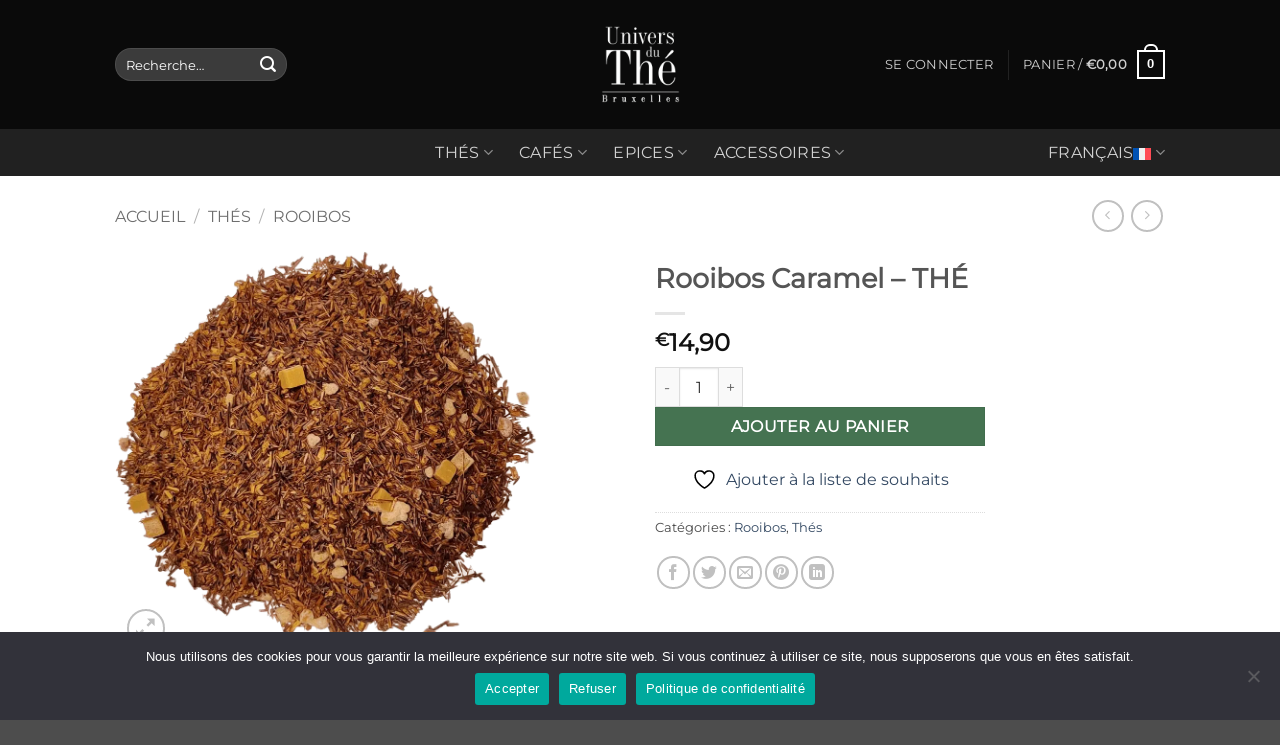

--- FILE ---
content_type: text/html; charset=UTF-8
request_url: https://universduthe.be/produit/rooibos-caramel/
body_size: 60849
content:
<!DOCTYPE html>
<html dir="ltr" lang="fr-FR" prefix="og: https://ogp.me/ns#" class="loading-site no-js">
<head>
	<meta charset="UTF-8" />
	<link rel="profile" href="http://gmpg.org/xfn/11" />
	<link rel="pingback" href="https://universduthe.be/xmlrpc.php" />

					<script>document.documentElement.className=document.documentElement.className+' yes-js js_active js'</script>
			<script>(function(html){html.className=html.className.replace(/\bno-js\b/,'js')})(document.documentElement)</script>
<title>Rooibos Caramel – THÉ - Univers du Thé Bruxelles</title>
<link rel="alternate" hreflang="fr" href="https://universduthe.be/produit/rooibos-caramel/" />
<link rel="alternate" hreflang="en" href="https://universduthe.be/en/produit/rooibos-caramel/" />
<link rel="alternate" hreflang="nl" href="https://universduthe.be/nl/produit/rooibos-caramel/" />
<link rel="alternate" hreflang="x-default" href="https://universduthe.be/produit/rooibos-caramel/" />

		<!-- All in One SEO 4.9.3 - aioseo.com -->
	<meta name="description" content="Rooibos (buisson rougeâtre en afrikaans; n.l.: aspalatus linearis) arbrisseau à fines tiges originaire exclusivement de la région du Cederberg à l’ouest de l’Afrique du Sud. Boisson plaisante riche en polyphénols, faible en tanin et dépourvue de caféine. Un mélange gourmand agrémenté de morceaux de caramel. Gourmands s’abstenir!" />
	<meta name="robots" content="max-image-preview:large" />
	<link rel="canonical" href="https://universduthe.be/produit/rooibos-caramel/" />
	<meta name="generator" content="All in One SEO (AIOSEO) 4.9.3" />
		<meta property="og:locale" content="fr_FR" />
		<meta property="og:site_name" content="Univers du Thé Bruxelles - Thés, cafés et épices de luxe à Bruxelles" />
		<meta property="og:type" content="article" />
		<meta property="og:title" content="Rooibos Caramel – THÉ - Univers du Thé Bruxelles" />
		<meta property="og:description" content="Rooibos (buisson rougeâtre en afrikaans; n.l.: aspalatus linearis) arbrisseau à fines tiges originaire exclusivement de la région du Cederberg à l’ouest de l’Afrique du Sud. Boisson plaisante riche en polyphénols, faible en tanin et dépourvue de caféine. Un mélange gourmand agrémenté de morceaux de caramel. Gourmands s’abstenir!" />
		<meta property="og:url" content="https://universduthe.be/produit/rooibos-caramel/" />
		<meta property="article:published_time" content="2020-04-16T11:57:24+00:00" />
		<meta property="article:modified_time" content="2024-09-24T05:50:59+00:00" />
		<meta name="twitter:card" content="summary_large_image" />
		<meta name="twitter:title" content="Rooibos Caramel – THÉ - Univers du Thé Bruxelles" />
		<meta name="twitter:description" content="Rooibos (buisson rougeâtre en afrikaans; n.l.: aspalatus linearis) arbrisseau à fines tiges originaire exclusivement de la région du Cederberg à l’ouest de l’Afrique du Sud. Boisson plaisante riche en polyphénols, faible en tanin et dépourvue de caféine. Un mélange gourmand agrémenté de morceaux de caramel. Gourmands s’abstenir!" />
		<script type="application/ld+json" class="aioseo-schema">
			{"@context":"https:\/\/schema.org","@graph":[{"@type":"BreadcrumbList","@id":"https:\/\/universduthe.be\/produit\/rooibos-caramel\/#breadcrumblist","itemListElement":[{"@type":"ListItem","@id":"https:\/\/universduthe.be#listItem","position":1,"name":"Domicile","item":"https:\/\/universduthe.be","nextItem":{"@type":"ListItem","@id":"https:\/\/universduthe.be\/boutique\/#listItem","name":"Boutique"}},{"@type":"ListItem","@id":"https:\/\/universduthe.be\/boutique\/#listItem","position":2,"name":"Boutique","item":"https:\/\/universduthe.be\/boutique\/","nextItem":{"@type":"ListItem","@id":"https:\/\/universduthe.be\/product-category\/thes\/#listItem","name":"Th\u00e9s"},"previousItem":{"@type":"ListItem","@id":"https:\/\/universduthe.be#listItem","name":"Domicile"}},{"@type":"ListItem","@id":"https:\/\/universduthe.be\/product-category\/thes\/#listItem","position":3,"name":"Th\u00e9s","item":"https:\/\/universduthe.be\/product-category\/thes\/","nextItem":{"@type":"ListItem","@id":"https:\/\/universduthe.be\/product-category\/thes\/rooibos\/#listItem","name":"Rooibos"},"previousItem":{"@type":"ListItem","@id":"https:\/\/universduthe.be\/boutique\/#listItem","name":"Boutique"}},{"@type":"ListItem","@id":"https:\/\/universduthe.be\/product-category\/thes\/rooibos\/#listItem","position":4,"name":"Rooibos","item":"https:\/\/universduthe.be\/product-category\/thes\/rooibos\/","nextItem":{"@type":"ListItem","@id":"https:\/\/universduthe.be\/produit\/rooibos-caramel\/#listItem","name":"Rooibos Caramel &#8211; TH\u00c9"},"previousItem":{"@type":"ListItem","@id":"https:\/\/universduthe.be\/product-category\/thes\/#listItem","name":"Th\u00e9s"}},{"@type":"ListItem","@id":"https:\/\/universduthe.be\/produit\/rooibos-caramel\/#listItem","position":5,"name":"Rooibos Caramel &#8211; TH\u00c9","previousItem":{"@type":"ListItem","@id":"https:\/\/universduthe.be\/product-category\/thes\/rooibos\/#listItem","name":"Rooibos"}}]},{"@type":"ItemPage","@id":"https:\/\/universduthe.be\/produit\/rooibos-caramel\/#itempage","url":"https:\/\/universduthe.be\/produit\/rooibos-caramel\/","name":"Rooibos Caramel \u2013 TH\u00c9 - Univers du Th\u00e9 Bruxelles","description":"Rooibos (buisson rouge\u00e2tre en afrikaans; n.l.: aspalatus linearis) arbrisseau \u00e0 fines tiges originaire exclusivement de la r\u00e9gion du Cederberg \u00e0 l\u2019ouest de l\u2019Afrique du Sud. Boisson plaisante riche en polyph\u00e9nols, faible en tanin et d\u00e9pourvue de caf\u00e9ine. Un m\u00e9lange gourmand agr\u00e9ment\u00e9 de morceaux de caramel. Gourmands s\u2019abstenir!","inLanguage":"fr-FR","isPartOf":{"@id":"https:\/\/universduthe.be\/#website"},"breadcrumb":{"@id":"https:\/\/universduthe.be\/produit\/rooibos-caramel\/#breadcrumblist"},"image":{"@type":"ImageObject","url":"https:\/\/universduthe.be\/wp-content\/uploads\/2022\/09\/Rooibos-Caramel.png","@id":"https:\/\/universduthe.be\/produit\/rooibos-caramel\/#mainImage","width":880,"height":849,"caption":"Rooibos Caramel"},"primaryImageOfPage":{"@id":"https:\/\/universduthe.be\/produit\/rooibos-caramel\/#mainImage"},"datePublished":"2020-04-16T13:57:24+02:00","dateModified":"2024-09-24T07:50:59+02:00"},{"@type":"Organization","@id":"https:\/\/universduthe.be\/#organization","name":"Univers du Th\u00e9","description":"Th\u00e9s, caf\u00e9s et \u00e9pices de luxe \u00e0 Bruxelles","url":"https:\/\/universduthe.be\/","logo":{"@type":"ImageObject","url":"https:\/\/universduthe.be\/wp-content\/uploads\/2022\/10\/logo-univers-du-the-vert-1.png","@id":"https:\/\/universduthe.be\/produit\/rooibos-caramel\/#organizationLogo","width":1182,"height":1182},"image":{"@id":"https:\/\/universduthe.be\/produit\/rooibos-caramel\/#organizationLogo"}},{"@type":"WebSite","@id":"https:\/\/universduthe.be\/#website","url":"https:\/\/universduthe.be\/","name":"Univers du Th\u00e9","description":"Th\u00e9s, caf\u00e9s et \u00e9pices de luxe \u00e0 Bruxelles","inLanguage":"fr-FR","publisher":{"@id":"https:\/\/universduthe.be\/#organization"}}]}
		</script>
		<!-- All in One SEO -->

<meta name="viewport" content="width=device-width, initial-scale=1" /><!-- Google tag (gtag.js) consent mode dataLayer added by Site Kit -->
<script id="google_gtagjs-js-consent-mode-data-layer">
window.dataLayer = window.dataLayer || [];function gtag(){dataLayer.push(arguments);}
gtag('consent', 'default', {"ad_personalization":"denied","ad_storage":"denied","ad_user_data":"denied","analytics_storage":"denied","functionality_storage":"denied","security_storage":"denied","personalization_storage":"denied","region":["AT","BE","BG","CH","CY","CZ","DE","DK","EE","ES","FI","FR","GB","GR","HR","HU","IE","IS","IT","LI","LT","LU","LV","MT","NL","NO","PL","PT","RO","SE","SI","SK"],"wait_for_update":500});
window._googlesitekitConsentCategoryMap = {"statistics":["analytics_storage"],"marketing":["ad_storage","ad_user_data","ad_personalization"],"functional":["functionality_storage","security_storage"],"preferences":["personalization_storage"]};
window._googlesitekitConsents = {"ad_personalization":"denied","ad_storage":"denied","ad_user_data":"denied","analytics_storage":"denied","functionality_storage":"denied","security_storage":"denied","personalization_storage":"denied","region":["AT","BE","BG","CH","CY","CZ","DE","DK","EE","ES","FI","FR","GB","GR","HR","HU","IE","IS","IT","LI","LT","LU","LV","MT","NL","NO","PL","PT","RO","SE","SI","SK"],"wait_for_update":500};
</script>
<!-- End Google tag (gtag.js) consent mode dataLayer added by Site Kit -->
<script type='application/javascript'  id='pys-version-script'>console.log('PixelYourSite Free version 11.1.5.2');</script>
<link rel='dns-prefetch' href='//omnisnippet1.com' />
<link rel='dns-prefetch' href='//cdn.jsdelivr.net' />
<link rel='dns-prefetch' href='//www.googletagmanager.com' />
<link rel='prefetch' href='https://universduthe.be/wp-content/themes/flatsome/assets/js/flatsome.js?ver=e2eddd6c228105dac048' />
<link rel='prefetch' href='https://universduthe.be/wp-content/themes/flatsome/assets/js/chunk.slider.js?ver=3.20.4' />
<link rel='prefetch' href='https://universduthe.be/wp-content/themes/flatsome/assets/js/chunk.popups.js?ver=3.20.4' />
<link rel='prefetch' href='https://universduthe.be/wp-content/themes/flatsome/assets/js/chunk.tooltips.js?ver=3.20.4' />
<link rel='prefetch' href='https://universduthe.be/wp-content/themes/flatsome/assets/js/woocommerce.js?ver=1c9be63d628ff7c3ff4c' />
<link rel="alternate" type="application/rss+xml" title="Univers du Thé Bruxelles &raquo; Flux" href="https://universduthe.be/feed/" />
<link rel="alternate" type="application/rss+xml" title="Univers du Thé Bruxelles &raquo; Flux des commentaires" href="https://universduthe.be/comments/feed/" />
<link rel="alternate" title="oEmbed (JSON)" type="application/json+oembed" href="https://universduthe.be/wp-json/oembed/1.0/embed?url=https%3A%2F%2Funiversduthe.be%2Fproduit%2Frooibos-caramel%2F" />
<link rel="alternate" title="oEmbed (XML)" type="text/xml+oembed" href="https://universduthe.be/wp-json/oembed/1.0/embed?url=https%3A%2F%2Funiversduthe.be%2Fproduit%2Frooibos-caramel%2F&#038;format=xml" />
<style id='wp-img-auto-sizes-contain-inline-css' type='text/css'>img:is([sizes=auto i],[sizes^="auto," i]){contain-intrinsic-size:3000px 1500px}</style>

<link data-optimized="1" rel='stylesheet' id='font-awesome-css' href='https://universduthe.be/wp-content/litespeed/css/246322e26250703d0da5887600a2b34b.css?ver=77def' type='text/css' media='all' />
<style id='font-awesome-inline-css' type='text/css'>[data-font="FontAwesome"]:before{font-family:'FontAwesome'!important;content:attr(data-icon)!important;speak:none!important;font-weight:normal!important;font-variant:normal!important;text-transform:none!important;line-height:1!important;font-style:normal!important;-webkit-font-smoothing:antialiased!important;-moz-osx-font-smoothing:grayscale!important}</style>
<link data-optimized="1" rel='stylesheet' id='acfwf-wc-cart-block-integration-css' href='https://universduthe.be/wp-content/litespeed/css/b6f13f3661243f53c3405a8ff23e9e9c.css?ver=8116c' type='text/css' media='all' />
<link data-optimized="1" rel='stylesheet' id='acfwf-wc-checkout-block-integration-css' href='https://universduthe.be/wp-content/litespeed/css/9e6d72b2a5bf84fd2c25125f1a52079b.css?ver=e6d7f' type='text/css' media='all' />
<link data-optimized="1" rel='stylesheet' id='omnisend-woocommerce-checkout-block-checkout-newsletter-subscription-block-css' href='https://universduthe.be/wp-content/litespeed/css/367385b79729d9aeb8c71735e8fdccce.css?ver=12878' type='text/css' media='all' />
<link data-optimized="1" rel='stylesheet' id='berocket_aapf_widget-style-css' href='https://universduthe.be/wp-content/litespeed/css/589bb160a243304d05c6d6ec447c90bb.css?ver=e611b' type='text/css' media='all' />
<style id='wp-emoji-styles-inline-css' type='text/css'>img.wp-smiley,img.emoji{display:inline!important;border:none!important;box-shadow:none!important;height:1em!important;width:1em!important;margin:0 0.07em!important;vertical-align:-0.1em!important;background:none!important;padding:0!important}</style>
<style id='wp-block-library-inline-css' type='text/css'>:root{--wp-block-synced-color:#7a00df;--wp-block-synced-color--rgb:122,0,223;--wp-bound-block-color:var(--wp-block-synced-color);--wp-editor-canvas-background:#ddd;--wp-admin-theme-color:#007cba;--wp-admin-theme-color--rgb:0,124,186;--wp-admin-theme-color-darker-10:#006ba1;--wp-admin-theme-color-darker-10--rgb:0,107,160.5;--wp-admin-theme-color-darker-20:#005a87;--wp-admin-theme-color-darker-20--rgb:0,90,135;--wp-admin-border-width-focus:2px}@media (min-resolution:192dpi){:root{--wp-admin-border-width-focus:1.5px}}.wp-element-button{cursor:pointer}:root .has-very-light-gray-background-color{background-color:#eee}:root .has-very-dark-gray-background-color{background-color:#313131}:root .has-very-light-gray-color{color:#eee}:root .has-very-dark-gray-color{color:#313131}:root .has-vivid-green-cyan-to-vivid-cyan-blue-gradient-background{background:linear-gradient(135deg,#00d084,#0693e3)}:root .has-purple-crush-gradient-background{background:linear-gradient(135deg,#34e2e4,#4721fb 50%,#ab1dfe)}:root .has-hazy-dawn-gradient-background{background:linear-gradient(135deg,#faaca8,#dad0ec)}:root .has-subdued-olive-gradient-background{background:linear-gradient(135deg,#fafae1,#67a671)}:root .has-atomic-cream-gradient-background{background:linear-gradient(135deg,#fdd79a,#004a59)}:root .has-nightshade-gradient-background{background:linear-gradient(135deg,#330968,#31cdcf)}:root .has-midnight-gradient-background{background:linear-gradient(135deg,#020381,#2874fc)}:root{--wp--preset--font-size--normal:16px;--wp--preset--font-size--huge:42px}.has-regular-font-size{font-size:1em}.has-larger-font-size{font-size:2.625em}.has-normal-font-size{font-size:var(--wp--preset--font-size--normal)}.has-huge-font-size{font-size:var(--wp--preset--font-size--huge)}.has-text-align-center{text-align:center}.has-text-align-left{text-align:left}.has-text-align-right{text-align:right}.has-fit-text{white-space:nowrap!important}#end-resizable-editor-section{display:none}.aligncenter{clear:both}.items-justified-left{justify-content:flex-start}.items-justified-center{justify-content:center}.items-justified-right{justify-content:flex-end}.items-justified-space-between{justify-content:space-between}.screen-reader-text{border:0;clip-path:inset(50%);height:1px;margin:-1px;overflow:hidden;padding:0;position:absolute;width:1px;word-wrap:normal!important}.screen-reader-text:focus{background-color:#ddd;clip-path:none;color:#444;display:block;font-size:1em;height:auto;left:5px;line-height:normal;padding:15px 23px 14px;text-decoration:none;top:5px;width:auto;z-index:100000}html :where(.has-border-color){border-style:solid}html :where([style*=border-top-color]){border-top-style:solid}html :where([style*=border-right-color]){border-right-style:solid}html :where([style*=border-bottom-color]){border-bottom-style:solid}html :where([style*=border-left-color]){border-left-style:solid}html :where([style*=border-width]){border-style:solid}html :where([style*=border-top-width]){border-top-style:solid}html :where([style*=border-right-width]){border-right-style:solid}html :where([style*=border-bottom-width]){border-bottom-style:solid}html :where([style*=border-left-width]){border-left-style:solid}html :where(img[class*=wp-image-]){height:auto;max-width:100%}:where(figure){margin:0 0 1em}html :where(.is-position-sticky){--wp-admin--admin-bar--position-offset:var(--wp-admin--admin-bar--height,0px)}@media screen and (max-width:600px){html :where(.is-position-sticky){--wp-admin--admin-bar--position-offset:0px}}</style><link data-optimized="1" rel='stylesheet' id='wc-blocks-style-css' href='https://universduthe.be/wp-content/litespeed/css/dd361a7175e01feae03bbe1a21dcec4c.css?ver=dcfcd' type='text/css' media='all' />
<link data-optimized="1" rel='stylesheet' id='jquery-selectBox-css' href='https://universduthe.be/wp-content/litespeed/css/3d84d73957c691fd4c922e873c1872eb.css?ver=e167c' type='text/css' media='all' />
<link data-optimized="1" rel='stylesheet' id='woocommerce_prettyPhoto_css-css' href='https://universduthe.be/wp-content/litespeed/css/8a712fb5b22b8f09a27df4c03bb8f815.css?ver=13973' type='text/css' media='all' />
<link data-optimized="1" rel='stylesheet' id='yith-wcwl-main-css' href='https://universduthe.be/wp-content/litespeed/css/9d97aa8859d2b83864385dcc01154336.css?ver=31348' type='text/css' media='all' />
<style id='yith-wcwl-main-inline-css' type='text/css'>:root{--rounded-corners-radius:16px;--add-to-cart-rounded-corners-radius:16px;--color-headers-background:#F4F4F4;--feedback-duration:3s}:root{--rounded-corners-radius:16px;--add-to-cart-rounded-corners-radius:16px;--color-headers-background:#F4F4F4;--feedback-duration:3s}:root{--rounded-corners-radius:16px;--add-to-cart-rounded-corners-radius:16px;--color-headers-background:#F4F4F4;--feedback-duration:3s}:root{--rounded-corners-radius:16px;--add-to-cart-rounded-corners-radius:16px;--color-headers-background:#F4F4F4;--feedback-duration:3s}:root{--rounded-corners-radius:16px;--add-to-cart-rounded-corners-radius:16px;--color-headers-background:#F4F4F4;--feedback-duration:3s}:root{--rounded-corners-radius:16px;--add-to-cart-rounded-corners-radius:16px;--color-headers-background:#F4F4F4;--feedback-duration:3s}</style>
<style id='global-styles-inline-css' type='text/css'>:root{--wp--preset--aspect-ratio--square:1;--wp--preset--aspect-ratio--4-3:4/3;--wp--preset--aspect-ratio--3-4:3/4;--wp--preset--aspect-ratio--3-2:3/2;--wp--preset--aspect-ratio--2-3:2/3;--wp--preset--aspect-ratio--16-9:16/9;--wp--preset--aspect-ratio--9-16:9/16;--wp--preset--color--black:#000000;--wp--preset--color--cyan-bluish-gray:#abb8c3;--wp--preset--color--white:#ffffff;--wp--preset--color--pale-pink:#f78da7;--wp--preset--color--vivid-red:#cf2e2e;--wp--preset--color--luminous-vivid-orange:#ff6900;--wp--preset--color--luminous-vivid-amber:#fcb900;--wp--preset--color--light-green-cyan:#7bdcb5;--wp--preset--color--vivid-green-cyan:#00d084;--wp--preset--color--pale-cyan-blue:#8ed1fc;--wp--preset--color--vivid-cyan-blue:#0693e3;--wp--preset--color--vivid-purple:#9b51e0;--wp--preset--color--primary:#457351;--wp--preset--color--secondary:#457351;--wp--preset--color--success:#627D47;--wp--preset--color--alert:#b20000;--wp--preset--gradient--vivid-cyan-blue-to-vivid-purple:linear-gradient(135deg,rgb(6,147,227) 0%,rgb(155,81,224) 100%);--wp--preset--gradient--light-green-cyan-to-vivid-green-cyan:linear-gradient(135deg,rgb(122,220,180) 0%,rgb(0,208,130) 100%);--wp--preset--gradient--luminous-vivid-amber-to-luminous-vivid-orange:linear-gradient(135deg,rgb(252,185,0) 0%,rgb(255,105,0) 100%);--wp--preset--gradient--luminous-vivid-orange-to-vivid-red:linear-gradient(135deg,rgb(255,105,0) 0%,rgb(207,46,46) 100%);--wp--preset--gradient--very-light-gray-to-cyan-bluish-gray:linear-gradient(135deg,rgb(238,238,238) 0%,rgb(169,184,195) 100%);--wp--preset--gradient--cool-to-warm-spectrum:linear-gradient(135deg,rgb(74,234,220) 0%,rgb(151,120,209) 20%,rgb(207,42,186) 40%,rgb(238,44,130) 60%,rgb(251,105,98) 80%,rgb(254,248,76) 100%);--wp--preset--gradient--blush-light-purple:linear-gradient(135deg,rgb(255,206,236) 0%,rgb(152,150,240) 100%);--wp--preset--gradient--blush-bordeaux:linear-gradient(135deg,rgb(254,205,165) 0%,rgb(254,45,45) 50%,rgb(107,0,62) 100%);--wp--preset--gradient--luminous-dusk:linear-gradient(135deg,rgb(255,203,112) 0%,rgb(199,81,192) 50%,rgb(65,88,208) 100%);--wp--preset--gradient--pale-ocean:linear-gradient(135deg,rgb(255,245,203) 0%,rgb(182,227,212) 50%,rgb(51,167,181) 100%);--wp--preset--gradient--electric-grass:linear-gradient(135deg,rgb(202,248,128) 0%,rgb(113,206,126) 100%);--wp--preset--gradient--midnight:linear-gradient(135deg,rgb(2,3,129) 0%,rgb(40,116,252) 100%);--wp--preset--font-size--small:13px;--wp--preset--font-size--medium:20px;--wp--preset--font-size--large:36px;--wp--preset--font-size--x-large:42px;--wp--preset--spacing--20:0.44rem;--wp--preset--spacing--30:0.67rem;--wp--preset--spacing--40:1rem;--wp--preset--spacing--50:1.5rem;--wp--preset--spacing--60:2.25rem;--wp--preset--spacing--70:3.38rem;--wp--preset--spacing--80:5.06rem;--wp--preset--shadow--natural:6px 6px 9px rgba(0, 0, 0, 0.2);--wp--preset--shadow--deep:12px 12px 50px rgba(0, 0, 0, 0.4);--wp--preset--shadow--sharp:6px 6px 0px rgba(0, 0, 0, 0.2);--wp--preset--shadow--outlined:6px 6px 0px -3px rgb(255, 255, 255), 6px 6px rgb(0, 0, 0);--wp--preset--shadow--crisp:6px 6px 0px rgb(0, 0, 0)}:where(body){margin:0}.wp-site-blocks>.alignleft{float:left;margin-right:2em}.wp-site-blocks>.alignright{float:right;margin-left:2em}.wp-site-blocks>.aligncenter{justify-content:center;margin-left:auto;margin-right:auto}:where(.is-layout-flex){gap:.5em}:where(.is-layout-grid){gap:.5em}.is-layout-flow>.alignleft{float:left;margin-inline-start:0;margin-inline-end:2em}.is-layout-flow>.alignright{float:right;margin-inline-start:2em;margin-inline-end:0}.is-layout-flow>.aligncenter{margin-left:auto!important;margin-right:auto!important}.is-layout-constrained>.alignleft{float:left;margin-inline-start:0;margin-inline-end:2em}.is-layout-constrained>.alignright{float:right;margin-inline-start:2em;margin-inline-end:0}.is-layout-constrained>.aligncenter{margin-left:auto!important;margin-right:auto!important}.is-layout-constrained>:where(:not(.alignleft):not(.alignright):not(.alignfull)){margin-left:auto!important;margin-right:auto!important}body .is-layout-flex{display:flex}.is-layout-flex{flex-wrap:wrap;align-items:center}.is-layout-flex>:is(*,div){margin:0}body .is-layout-grid{display:grid}.is-layout-grid>:is(*,div){margin:0}body{padding-top:0;padding-right:0;padding-bottom:0;padding-left:0}a:where(:not(.wp-element-button)){text-decoration:none}:root :where(.wp-element-button,.wp-block-button__link){background-color:#32373c;border-width:0;color:#fff;font-family:inherit;font-size:inherit;font-style:inherit;font-weight:inherit;letter-spacing:inherit;line-height:inherit;padding-top:calc(0.667em + 2px);padding-right:calc(1.333em + 2px);padding-bottom:calc(0.667em + 2px);padding-left:calc(1.333em + 2px);text-decoration:none;text-transform:inherit}.has-black-color{color:var(--wp--preset--color--black)!important}.has-cyan-bluish-gray-color{color:var(--wp--preset--color--cyan-bluish-gray)!important}.has-white-color{color:var(--wp--preset--color--white)!important}.has-pale-pink-color{color:var(--wp--preset--color--pale-pink)!important}.has-vivid-red-color{color:var(--wp--preset--color--vivid-red)!important}.has-luminous-vivid-orange-color{color:var(--wp--preset--color--luminous-vivid-orange)!important}.has-luminous-vivid-amber-color{color:var(--wp--preset--color--luminous-vivid-amber)!important}.has-light-green-cyan-color{color:var(--wp--preset--color--light-green-cyan)!important}.has-vivid-green-cyan-color{color:var(--wp--preset--color--vivid-green-cyan)!important}.has-pale-cyan-blue-color{color:var(--wp--preset--color--pale-cyan-blue)!important}.has-vivid-cyan-blue-color{color:var(--wp--preset--color--vivid-cyan-blue)!important}.has-vivid-purple-color{color:var(--wp--preset--color--vivid-purple)!important}.has-primary-color{color:var(--wp--preset--color--primary)!important}.has-secondary-color{color:var(--wp--preset--color--secondary)!important}.has-success-color{color:var(--wp--preset--color--success)!important}.has-alert-color{color:var(--wp--preset--color--alert)!important}.has-black-background-color{background-color:var(--wp--preset--color--black)!important}.has-cyan-bluish-gray-background-color{background-color:var(--wp--preset--color--cyan-bluish-gray)!important}.has-white-background-color{background-color:var(--wp--preset--color--white)!important}.has-pale-pink-background-color{background-color:var(--wp--preset--color--pale-pink)!important}.has-vivid-red-background-color{background-color:var(--wp--preset--color--vivid-red)!important}.has-luminous-vivid-orange-background-color{background-color:var(--wp--preset--color--luminous-vivid-orange)!important}.has-luminous-vivid-amber-background-color{background-color:var(--wp--preset--color--luminous-vivid-amber)!important}.has-light-green-cyan-background-color{background-color:var(--wp--preset--color--light-green-cyan)!important}.has-vivid-green-cyan-background-color{background-color:var(--wp--preset--color--vivid-green-cyan)!important}.has-pale-cyan-blue-background-color{background-color:var(--wp--preset--color--pale-cyan-blue)!important}.has-vivid-cyan-blue-background-color{background-color:var(--wp--preset--color--vivid-cyan-blue)!important}.has-vivid-purple-background-color{background-color:var(--wp--preset--color--vivid-purple)!important}.has-primary-background-color{background-color:var(--wp--preset--color--primary)!important}.has-secondary-background-color{background-color:var(--wp--preset--color--secondary)!important}.has-success-background-color{background-color:var(--wp--preset--color--success)!important}.has-alert-background-color{background-color:var(--wp--preset--color--alert)!important}.has-black-border-color{border-color:var(--wp--preset--color--black)!important}.has-cyan-bluish-gray-border-color{border-color:var(--wp--preset--color--cyan-bluish-gray)!important}.has-white-border-color{border-color:var(--wp--preset--color--white)!important}.has-pale-pink-border-color{border-color:var(--wp--preset--color--pale-pink)!important}.has-vivid-red-border-color{border-color:var(--wp--preset--color--vivid-red)!important}.has-luminous-vivid-orange-border-color{border-color:var(--wp--preset--color--luminous-vivid-orange)!important}.has-luminous-vivid-amber-border-color{border-color:var(--wp--preset--color--luminous-vivid-amber)!important}.has-light-green-cyan-border-color{border-color:var(--wp--preset--color--light-green-cyan)!important}.has-vivid-green-cyan-border-color{border-color:var(--wp--preset--color--vivid-green-cyan)!important}.has-pale-cyan-blue-border-color{border-color:var(--wp--preset--color--pale-cyan-blue)!important}.has-vivid-cyan-blue-border-color{border-color:var(--wp--preset--color--vivid-cyan-blue)!important}.has-vivid-purple-border-color{border-color:var(--wp--preset--color--vivid-purple)!important}.has-primary-border-color{border-color:var(--wp--preset--color--primary)!important}.has-secondary-border-color{border-color:var(--wp--preset--color--secondary)!important}.has-success-border-color{border-color:var(--wp--preset--color--success)!important}.has-alert-border-color{border-color:var(--wp--preset--color--alert)!important}.has-vivid-cyan-blue-to-vivid-purple-gradient-background{background:var(--wp--preset--gradient--vivid-cyan-blue-to-vivid-purple)!important}.has-light-green-cyan-to-vivid-green-cyan-gradient-background{background:var(--wp--preset--gradient--light-green-cyan-to-vivid-green-cyan)!important}.has-luminous-vivid-amber-to-luminous-vivid-orange-gradient-background{background:var(--wp--preset--gradient--luminous-vivid-amber-to-luminous-vivid-orange)!important}.has-luminous-vivid-orange-to-vivid-red-gradient-background{background:var(--wp--preset--gradient--luminous-vivid-orange-to-vivid-red)!important}.has-very-light-gray-to-cyan-bluish-gray-gradient-background{background:var(--wp--preset--gradient--very-light-gray-to-cyan-bluish-gray)!important}.has-cool-to-warm-spectrum-gradient-background{background:var(--wp--preset--gradient--cool-to-warm-spectrum)!important}.has-blush-light-purple-gradient-background{background:var(--wp--preset--gradient--blush-light-purple)!important}.has-blush-bordeaux-gradient-background{background:var(--wp--preset--gradient--blush-bordeaux)!important}.has-luminous-dusk-gradient-background{background:var(--wp--preset--gradient--luminous-dusk)!important}.has-pale-ocean-gradient-background{background:var(--wp--preset--gradient--pale-ocean)!important}.has-electric-grass-gradient-background{background:var(--wp--preset--gradient--electric-grass)!important}.has-midnight-gradient-background{background:var(--wp--preset--gradient--midnight)!important}.has-small-font-size{font-size:var(--wp--preset--font-size--small)!important}.has-medium-font-size{font-size:var(--wp--preset--font-size--medium)!important}.has-large-font-size{font-size:var(--wp--preset--font-size--large)!important}.has-x-large-font-size{font-size:var(--wp--preset--font-size--x-large)!important}</style>

<link data-optimized="1" rel='stylesheet' id='cookie-notice-front-css' href='https://universduthe.be/wp-content/litespeed/css/a041dc9fcd4cac3520e46d35fe940721.css?ver=8a9c7' type='text/css' media='all' />
<link data-optimized="1" rel='stylesheet' id='photoswipe-css' href='https://universduthe.be/wp-content/litespeed/css/2772e655faf4aa2058e1269421928931.css?ver=39765' type='text/css' media='all' />
<link data-optimized="1" rel='stylesheet' id='photoswipe-default-skin-css' href='https://universduthe.be/wp-content/litespeed/css/c2e0222177de6952d14c841bdf6b4090.css?ver=1e11c' type='text/css' media='all' />
<style id='woocommerce-inline-inline-css' type='text/css'>.woocommerce form .form-row .required{visibility:visible}</style>
<link data-optimized="1" rel='stylesheet' id='sendcloud-checkout-css-css' href='https://universduthe.be/wp-content/litespeed/css/13e73f4259d6a3512ce741d209a486a6.css?ver=e3dd3' type='text/css' media='all' />
<link data-optimized="1" rel='stylesheet' id='flatsome-woocommerce-wishlist-css' href='https://universduthe.be/wp-content/litespeed/css/e1880b343bf8afd0227dfafa2669c8e4.css?ver=b5d71' type='text/css' media='all' />
<link data-optimized="1" rel='stylesheet' id='flatsome-swatches-frontend-css' href='https://universduthe.be/wp-content/litespeed/css/1de874b85ccfb356be74106041e613e7.css?ver=8f827' type='text/css' media='all' />
<link data-optimized="1" rel='stylesheet' id='flatsome-main-css' href='https://universduthe.be/wp-content/litespeed/css/f80e3115699446dd0020b3aedef94e37.css?ver=4e478' type='text/css' media='all' />
<style id='flatsome-main-inline-css' type='text/css'>@font-face{font-family:"fl-icons";font-display:block;src:url(https://universduthe.be/wp-content/themes/flatsome/assets/css/icons/fl-icons.eot?v=3.20.4);src:url(https://universduthe.be/wp-content/themes/flatsome/assets/css/icons/fl-icons.eot#iefix?v=3.20.4) format("embedded-opentype"),url(https://universduthe.be/wp-content/themes/flatsome/assets/css/icons/fl-icons.woff2?v=3.20.4) format("woff2"),url(https://universduthe.be/wp-content/themes/flatsome/assets/css/icons/fl-icons.ttf?v=3.20.4) format("truetype"),url(https://universduthe.be/wp-content/themes/flatsome/assets/css/icons/fl-icons.woff?v=3.20.4) format("woff"),url(https://universduthe.be/wp-content/themes/flatsome/assets/css/icons/fl-icons.svg?v=3.20.4#fl-icons) format("svg")}</style>
<link data-optimized="1" rel='stylesheet' id='flatsome-shop-css' href='https://universduthe.be/wp-content/litespeed/css/316eda9dd67aae2defa30566f87e89fd.css?ver=64fa1' type='text/css' media='all' />
<link data-optimized="1" rel='stylesheet' id='flatsome-style-css' href='https://universduthe.be/wp-content/litespeed/css/ae852553f189acb2bb51be48cbebcfe7.css?ver=52973' type='text/css' media='all' />
<script data-optimized="1" type="text/javascript">window._nslDOMReady=(function(){const executedCallbacks=new Set();return function(callback){if(executedCallbacks.has(callback))return;const wrappedCallback=function(){if(executedCallbacks.has(callback))return;executedCallbacks.add(callback);callback()};if(document.readyState==="complete"||document.readyState==="interactive"){wrappedCallback()}else{document.addEventListener("DOMContentLoaded",wrappedCallback)}}})()</script><script data-optimized="1" id="jquery-core-js-extra">var pysFacebookRest={"restApiUrl":"https://universduthe.be/wp-json/pys-facebook/v1/event","debug":""}</script>
<script src="https://universduthe.be/wp-includes/js/jquery/jquery.min.js?ver=3.7.1" id="jquery-core-js"></script>
<script data-optimized="1" src="https://universduthe.be/wp-content/litespeed/js/d2a5fc30e12fe8f402f511824722104b.js?ver=b263d" id="jquery-migrate-js"></script>
<script data-optimized="1" id="wpml-cookie-js-extra">var wpml_cookies={"wp-wpml_current_language":{"value":"fr","expires":1,"path":"/"}};var wpml_cookies={"wp-wpml_current_language":{"value":"fr","expires":1,"path":"/"}}</script>
<script data-optimized="1" src="https://universduthe.be/wp-content/litespeed/js/f6ec293cb49aea27b0bd38a2596fa5fc.js?ver=04472" id="wpml-cookie-js" defer data-wp-strategy="defer"></script>
<script data-optimized="1" id="cookie-notice-front-js-before">var cnArgs={"ajaxUrl":"https:\/\/universduthe.be\/wp-admin\/admin-ajax.php","nonce":"b76e613831","hideEffect":"fade","position":"bottom","onScroll":!1,"onScrollOffset":100,"onClick":!1,"cookieName":"cookie_notice_accepted","cookieTime":2592000,"cookieTimeRejected":2592000,"globalCookie":!1,"redirection":!1,"cache":!0,"revokeCookies":!1,"revokeCookiesOpt":"automatic"}</script>
<script data-optimized="1" src="https://universduthe.be/wp-content/litespeed/js/056f85a69de8ec547ff354e7863360ec.js?ver=a377f" id="cookie-notice-front-js"></script>
<script data-optimized="1" src="https://universduthe.be/wp-content/litespeed/js/8e60ed73ede2e6a095502d03b6c4cad1.js?ver=3714f" id="wc-jquery-blockui-js" data-wp-strategy="defer"></script>
<script data-optimized="1" id="wc-add-to-cart-js-extra">var wc_add_to_cart_params={"ajax_url":"/wp-admin/admin-ajax.php","wc_ajax_url":"/?wc-ajax=%%endpoint%%","i18n_view_cart":"Voir le panier","cart_url":"https://universduthe.be/cart/","is_cart":"","cart_redirect_after_add":"no"}</script>
<script data-optimized="1" src="https://universduthe.be/wp-content/litespeed/js/30b907b587543851d322a1b71b65bf97.js?ver=85ba7" id="wc-add-to-cart-js" defer data-wp-strategy="defer"></script>
<script data-optimized="1" src="https://universduthe.be/wp-content/litespeed/js/061fa3d4864ca0f4355da3d0514aae3a.js?ver=ab2e4" id="wc-photoswipe-js" defer data-wp-strategy="defer"></script>
<script data-optimized="1" src="https://universduthe.be/wp-content/litespeed/js/cd55dfa1dfcd9d1b009d18e2001f1b22.js?ver=6b38e" id="wc-photoswipe-ui-default-js" defer data-wp-strategy="defer"></script>
<script data-optimized="1" id="wc-single-product-js-extra">var wc_single_product_params={"i18n_required_rating_text":"Veuillez s\u00e9lectionner une note","i18n_rating_options":["1\u00a0\u00e9toile sur 5","2\u00a0\u00e9toiles sur 5","3\u00a0\u00e9toiles sur 5","4\u00a0\u00e9toiles sur 5","5\u00a0\u00e9toiles sur 5"],"i18n_product_gallery_trigger_text":"Voir la galerie d\u2019images en plein \u00e9cran","review_rating_required":"yes","flexslider":{"rtl":!1,"animation":"slide","smoothHeight":!0,"directionNav":!1,"controlNav":"thumbnails","slideshow":!1,"animationSpeed":500,"animationLoop":!1,"allowOneSlide":!1},"zoom_enabled":"","zoom_options":[],"photoswipe_enabled":"1","photoswipe_options":{"shareEl":!1,"closeOnScroll":!1,"history":!1,"hideAnimationDuration":0,"showAnimationDuration":0},"flexslider_enabled":""}</script>
<script data-optimized="1" src="https://universduthe.be/wp-content/litespeed/js/45004a9f9fd4fed4c5fef8bbeff4e1bf.js?ver=37cec" id="wc-single-product-js" defer data-wp-strategy="defer"></script>
<script data-optimized="1" src="https://universduthe.be/wp-content/litespeed/js/4d352b84967b5955d9966ccab8b7215a.js?ver=37275" id="wc-js-cookie-js" data-wp-strategy="defer"></script>
<script data-optimized="1" src="https://universduthe.be/wp-content/litespeed/js/4988eae236f8895c669450499e79c2c2.js?ver=5ab8d" id="jquery-bind-first-js"></script>
<script data-optimized="1" src="https://universduthe.be/wp-content/litespeed/js/eebb42589f8587c0f6bd5bb6df1a8714.js?ver=4803d" id="js-cookie-pys-js"></script>
<script data-optimized="1" src="https://universduthe.be/wp-content/litespeed/js/e9531980edb88e409936ae5e03cc2b0a.js?ver=1ed33" id="js-tld-js"></script>
<script id="pys-js-extra">
var pysOptions = {"staticEvents":{"facebook":{"woo_view_content":[{"delay":0,"type":"static","name":"ViewContent","pixelIds":["306649857114529"],"eventID":"809990f5-128d-40a7-97c9-b074451fb8ad","params":{"content_ids":["6802"],"content_type":"product","content_name":"Rooibos Caramel - TH\u00c9","category_name":"Th\u00e9s, Rooibos","value":"14.9","currency":"EUR","contents":[{"id":"6802","quantity":1}],"product_price":"14.9","page_title":"Rooibos Caramel - TH\u00c9","post_type":"product","post_id":6802,"plugin":"PixelYourSite","user_role":"guest","event_url":"universduthe.be/produit/rooibos-caramel/"},"e_id":"woo_view_content","ids":[],"hasTimeWindow":false,"timeWindow":0,"woo_order":"","edd_order":""}],"init_event":[{"delay":0,"type":"static","ajaxFire":false,"name":"PageView","pixelIds":["306649857114529"],"eventID":"1bd0d915-5dc6-4093-8a1d-96b0cc60d889","params":{"page_title":"Rooibos Caramel - TH\u00c9","post_type":"product","post_id":6802,"plugin":"PixelYourSite","user_role":"guest","event_url":"universduthe.be/produit/rooibos-caramel/"},"e_id":"init_event","ids":[],"hasTimeWindow":false,"timeWindow":0,"woo_order":"","edd_order":""}]}},"dynamicEvents":[],"triggerEvents":[],"triggerEventTypes":[],"facebook":{"pixelIds":["306649857114529"],"advancedMatching":[],"advancedMatchingEnabled":true,"removeMetadata":false,"wooVariableAsSimple":false,"serverApiEnabled":true,"wooCRSendFromServer":false,"send_external_id":null,"enabled_medical":false,"do_not_track_medical_param":["event_url","post_title","page_title","landing_page","content_name","categories","category_name","tags"],"meta_ldu":false},"debug":"","siteUrl":"https://universduthe.be","ajaxUrl":"https://universduthe.be/wp-admin/admin-ajax.php","ajax_event":"1d93ddd7c7","enable_remove_download_url_param":"1","cookie_duration":"7","last_visit_duration":"60","enable_success_send_form":"","ajaxForServerEvent":"1","ajaxForServerStaticEvent":"1","useSendBeacon":"1","send_external_id":"1","external_id_expire":"180","track_cookie_for_subdomains":"1","google_consent_mode":"1","gdpr":{"ajax_enabled":false,"all_disabled_by_api":false,"facebook_disabled_by_api":false,"analytics_disabled_by_api":false,"google_ads_disabled_by_api":false,"pinterest_disabled_by_api":false,"bing_disabled_by_api":false,"reddit_disabled_by_api":false,"externalID_disabled_by_api":false,"facebook_prior_consent_enabled":true,"analytics_prior_consent_enabled":true,"google_ads_prior_consent_enabled":null,"pinterest_prior_consent_enabled":true,"bing_prior_consent_enabled":true,"cookiebot_integration_enabled":false,"cookiebot_facebook_consent_category":"marketing","cookiebot_analytics_consent_category":"statistics","cookiebot_tiktok_consent_category":"marketing","cookiebot_google_ads_consent_category":"marketing","cookiebot_pinterest_consent_category":"marketing","cookiebot_bing_consent_category":"marketing","consent_magic_integration_enabled":false,"real_cookie_banner_integration_enabled":false,"cookie_notice_integration_enabled":false,"cookie_law_info_integration_enabled":false,"analytics_storage":{"enabled":true,"value":"granted","filter":false},"ad_storage":{"enabled":true,"value":"granted","filter":false},"ad_user_data":{"enabled":true,"value":"granted","filter":false},"ad_personalization":{"enabled":true,"value":"granted","filter":false}},"cookie":{"disabled_all_cookie":false,"disabled_start_session_cookie":false,"disabled_advanced_form_data_cookie":false,"disabled_landing_page_cookie":false,"disabled_first_visit_cookie":false,"disabled_trafficsource_cookie":false,"disabled_utmTerms_cookie":false,"disabled_utmId_cookie":false},"tracking_analytics":{"TrafficSource":"direct","TrafficLanding":"undefined","TrafficUtms":[],"TrafficUtmsId":[]},"GATags":{"ga_datalayer_type":"default","ga_datalayer_name":"dataLayerPYS"},"woo":{"enabled":true,"enabled_save_data_to_orders":true,"addToCartOnButtonEnabled":true,"addToCartOnButtonValueEnabled":true,"addToCartOnButtonValueOption":"price","singleProductId":6802,"removeFromCartSelector":"form.woocommerce-cart-form .remove","addToCartCatchMethod":"add_cart_hook","is_order_received_page":false,"containOrderId":false},"edd":{"enabled":false},"cache_bypass":"1768616161"};
//# sourceURL=pys-js-extra
</script>
<script data-optimized="1" src="https://universduthe.be/wp-content/litespeed/js/c2464387062c5aa7390b391662114fc4.js?ver=2d2d8" id="pys-js"></script>

<!-- Extrait de code de la balise Google (gtag.js) ajouté par Site Kit -->
<!-- Extrait Google Analytics ajouté par Site Kit -->
<script src="https://www.googletagmanager.com/gtag/js?id=G-NF1EBS3HRB" id="google_gtagjs-js" async></script>
<script id="google_gtagjs-js-after">
window.dataLayer = window.dataLayer || [];function gtag(){dataLayer.push(arguments);}
gtag("set","linker",{"domains":["universduthe.be"]});
gtag("js", new Date());
gtag("set", "developer_id.dZTNiMT", true);
gtag("config", "G-NF1EBS3HRB", {"googlesitekit_post_type":"product"});
//# sourceURL=google_gtagjs-js-after
</script>
<link rel="https://api.w.org/" href="https://universduthe.be/wp-json/" /><link rel="alternate" title="JSON" type="application/json" href="https://universduthe.be/wp-json/wp/v2/product/6802" /><link rel="EditURI" type="application/rsd+xml" title="RSD" href="https://universduthe.be/xmlrpc.php?rsd" />
<meta name="generator" content="WordPress 6.9" />
<meta name="generator" content="WooCommerce 10.4.3" />
<link rel='shortlink' href='https://universduthe.be/?p=6802' />
<meta name="generator" content="WPML ver:4.8.6 stt:37,1,4;" />
<meta name="generator" content="Advanced Coupons for WooCommerce Free v4.7.1" /><meta name="generator" content="Site Kit by Google 1.170.0" /><!-- HFCM by 99 Robots - Snippet # 1: Facebook Pixel -->
<!-- Meta Pixel Code -->
<script>!function(f,b,e,v,n,t,s){if(f.fbq)return;n=f.fbq=function(){n.callMethod?n.callMethod.apply(n,arguments):n.queue.push(arguments)};if(!f._fbq)f._fbq=n;n.push=n;n.loaded=!0;n.version='2.0';n.queue=[];t=b.createElement(e);t.async=!0;t.src=v;s=b.getElementsByTagName(e)[0];s.parentNode.insertBefore(t,s)}(window,document,'script','https://connect.facebook.net/en_US/fbevents.js');fbq('init','306649857114529');fbq('track','PageView')</script>
<noscript><img height="1" width="1" style="display:none"
src="https://www.facebook.com/tr?id=306649857114529&ev=PageView&noscript=1"
/></noscript>
<!-- End Meta Pixel Code -->
<!-- /end HFCM by 99 Robots -->
<!-- Google tag (gtag.js) -->
<script async src="https://www.googletagmanager.com/gtag/js?id=AW-10780820213"></script>
<script>
  window.dataLayer = window.dataLayer || [];
  function gtag(){dataLayer.push(arguments);}
  gtag('js', new Date());

  gtag('config', 'AW-10780820213');
</script>
<!-- Event snippet for Purchase - New tracking conversion page -->
<script>
  gtag('event', 'conversion', {
      'send_to': 'AW-10780820213/Z_JlCLrVhI8DEPWF2ZQo',
      'transaction_id': ''
  });
</script>
				<meta name="omnisend-site-verification" content="65369a6acd4d7cee976f89b0"/>
				<!-- Google site verification - Google for WooCommerce -->
<meta name="google-site-verification" content="57aB_sauJJFWyHamnzNNkLig6OzRKPe73EEORHF-Bcw" />
	<noscript><style>.woocommerce-product-gallery{ opacity: 1 !important; }</style></noscript>
	
<!-- Balises Meta Google AdSense ajoutées par Site Kit -->
<meta name="google-adsense-platform-account" content="ca-host-pub-2644536267352236">
<meta name="google-adsense-platform-domain" content="sitekit.withgoogle.com">
<!-- Fin des balises Meta End Google AdSense ajoutées par Site Kit -->
<link rel="modulepreload" href="https://universduthe.be/wp-content/plugins/advanced-coupons-for-woocommerce-free/dist/common/NoticesPlugin.12346420.js"  /><link rel="modulepreload" href="https://universduthe.be/wp-content/plugins/advanced-coupons-for-woocommerce-free/dist/common/sanitize.7727159a.js"  /><link rel="modulepreload" href="https://universduthe.be/wp-content/plugins/advanced-coupons-for-woocommerce/dist/common/wc_block_coupon_force_apply.a7070f32.js" /><link rel="modulepreload" href="https://universduthe.be/wp-content/plugins/advanced-coupons-for-woocommerce-free/dist/common/NoticesPlugin.12346420.js"  /><link rel="modulepreload" href="https://universduthe.be/wp-content/plugins/advanced-coupons-for-woocommerce-free/dist/common/sanitize.7727159a.js"  /><link rel="modulepreload" href="https://universduthe.be/wp-content/plugins/advanced-coupons-for-woocommerce/dist/common/wc_block_coupon_force_apply.a7070f32.js" /><link rel="icon" href="https://universduthe.be/wp-content/uploads/2022/10/logo.jpg" sizes="32x32" />
<link rel="icon" href="https://universduthe.be/wp-content/uploads/2022/10/logo.jpg" sizes="192x192" />
<link rel="apple-touch-icon" href="https://universduthe.be/wp-content/uploads/2022/10/logo.jpg" />
<meta name="msapplication-TileImage" content="https://universduthe.be/wp-content/uploads/2022/10/logo.jpg" />
<style id="custom-css" type="text/css">:root{--primary-color:#457351;--fs-color-primary:#457351;--fs-color-secondary:#457351;--fs-color-success:#627D47;--fs-color-alert:#b20000;--fs-color-base:#4a4a4a;--fs-experimental-link-color:#334862;--fs-experimental-link-color-hover:#111}.tooltipster-base{--tooltip-color:#fff;--tooltip-bg-color:#000}.off-canvas-right .mfp-content,.off-canvas-left .mfp-content{--drawer-width:300px}.off-canvas .mfp-content.off-canvas-cart{--drawer-width:360px}.header-main{height:129px}#logo img{max-height:129px}#logo{width:200px}#logo img{padding:15px 0}.header-bottom{min-height:47px}.header-top{min-height:30px}.transparent .header-main{height:90px}.transparent #logo img{max-height:90px}.has-transparent+.page-title:first-of-type,.has-transparent+#main>.page-title,.has-transparent+#main>div>.page-title,.has-transparent+#main .page-header-wrapper:first-of-type .page-title{padding-top:140px}.header.show-on-scroll,.stuck .header-main{height:70px!important}.stuck #logo img{max-height:70px!important}.header-bg-color{background-color:#0A0A0A}.header-bottom{background-color:#212121}.header-bottom-nav>li>a{line-height:16px}@media (max-width:549px){.header-main{height:70px}#logo img{max-height:70px}}.nav-dropdown-has-arrow.nav-dropdown-has-border li.has-dropdown:before{border-bottom-color:#FFF}.nav .nav-dropdown{border-color:#FFF}body{font-family:Montserrat,sans-serif}.nav>li>a{font-family:Montserrat,sans-serif}.mobile-sidebar-levels-2 .nav>li>ul>li>a{font-family:Montserrat,sans-serif}.nav>li>a,.mobile-sidebar-levels-2 .nav>li>ul>li>a{font-weight:400;font-style:normal}h1,h2,h3,h4,h5,h6,.heading-font,.off-canvas-center .nav-sidebar.nav-vertical>li>a{font-family:Montserrat,sans-serif}.alt-font{font-family:"Dancing Script",sans-serif}.alt-font{font-weight:400!important;font-style:normal!important}.header:not(.transparent) .header-bottom-nav.nav>li>a:hover,.header:not(.transparent) .header-bottom-nav.nav>li.active>a,.header:not(.transparent) .header-bottom-nav.nav>li.current>a,.header:not(.transparent) .header-bottom-nav.nav>li>a.active,.header:not(.transparent) .header-bottom-nav.nav>li>a.current{color:#edebab}.header-bottom-nav.nav-line-bottom>li>a:before,.header-bottom-nav.nav-line-grow>li>a:before,.header-bottom-nav.nav-line>li>a:before,.header-bottom-nav.nav-box>li>a:hover,.header-bottom-nav.nav-box>li.active>a,.header-bottom-nav.nav-pills>li>a:hover,.header-bottom-nav.nav-pills>li.active>a{color:#FFF!important;background-color:#edebab}.has-equal-box-heights .box-image{padding-top:140%}.shop-page-title.featured-title .title-bg{background-image:url(https://universduthe.be/wp-content/uploads/2022/09/Rooibos-Caramel.png)!important}@media screen and (min-width:550px){.products .box-vertical .box-image{min-width:1200px!important;width:1200px!important}}.page-title-small+main .product-container>.row{padding-top:0}.nav-vertical-fly-out>li+li{border-top-width:1px;border-top-style:solid}.label-new.menu-item>a:after{content:"Nouveau"}.label-hot.menu-item>a:after{content:"Populaire"}.label-sale.menu-item>a:after{content:"En action"}.label-popular.menu-item>a:after{content:"Populaire"}</style>		<style type="text/css" id="wp-custom-css">.sub-menu{border:0px!important}.themegamenuimg img{height:392px!important}.megamenu{padding:0px!important;border:0px!important}.differentthe .col-inner{padding:0px!important}.lastproduct a img{object-fit:contain}.lastproduct .product-title a{color:#457351;font-weight:700}.absolute-footer{display:none!important}.category-page-row{max-width:1600px!important}.has-equal-box-heights .box-image img,.has-format img,.image-cover img,.video-fit iframe,.video-fit video,img.back-image{object-fit:contain}.textpromo p{margin-bottom:0px!important}</style>
		<style id="flatsome-swatches-css">.variations_form .ux-swatch.selected{box-shadow:0 0 0 2px var(--fs-color-secondary)}.ux-swatches-in-loop .ux-swatch.selected{box-shadow:0 0 0 2px var(--fs-color-secondary)}</style><style id="flatsome-variation-images-css">.ux-additional-variation-images-thumbs-placeholder{max-height:0;opacity:0;visibility:hidden;transition:visibility .1s,opacity .1s,max-height .2s ease-out}.ux-additional-variation-images-thumbs-placeholder--visible{max-height:1000px;opacity:1;visibility:visible;transition:visibility .2s,opacity .2s,max-height .1s ease-in}</style><style id="kirki-inline-styles">@font-face{font-family:'Montserrat';font-style:normal;font-weight:400;font-display:swap;src:url(https://universduthe.be/wp-content/fonts/montserrat/JTUHjIg1_i6t8kCHKm4532VJOt5-QNFgpCtr6Hw0aXpsog.woff2) format('woff2');unicode-range:U+0460-052F,U+1C80-1C8A,U+20B4,U+2DE0-2DFF,U+A640-A69F,U+FE2E-FE2F}@font-face{font-family:'Montserrat';font-style:normal;font-weight:400;font-display:swap;src:url(https://universduthe.be/wp-content/fonts/montserrat/JTUHjIg1_i6t8kCHKm4532VJOt5-QNFgpCtr6Hw9aXpsog.woff2) format('woff2');unicode-range:U+0301,U+0400-045F,U+0490-0491,U+04B0-04B1,U+2116}@font-face{font-family:'Montserrat';font-style:normal;font-weight:400;font-display:swap;src:url(https://universduthe.be/wp-content/fonts/montserrat/JTUHjIg1_i6t8kCHKm4532VJOt5-QNFgpCtr6Hw2aXpsog.woff2) format('woff2');unicode-range:U+0102-0103,U+0110-0111,U+0128-0129,U+0168-0169,U+01A0-01A1,U+01AF-01B0,U+0300-0301,U+0303-0304,U+0308-0309,U+0323,U+0329,U+1EA0-1EF9,U+20AB}@font-face{font-family:'Montserrat';font-style:normal;font-weight:400;font-display:swap;src:url(https://universduthe.be/wp-content/fonts/montserrat/JTUHjIg1_i6t8kCHKm4532VJOt5-QNFgpCtr6Hw3aXpsog.woff2) format('woff2');unicode-range:U+0100-02BA,U+02BD-02C5,U+02C7-02CC,U+02CE-02D7,U+02DD-02FF,U+0304,U+0308,U+0329,U+1D00-1DBF,U+1E00-1E9F,U+1EF2-1EFF,U+2020,U+20A0-20AB,U+20AD-20C0,U+2113,U+2C60-2C7F,U+A720-A7FF}@font-face{font-family:'Montserrat';font-style:normal;font-weight:400;font-display:swap;src:url(https://universduthe.be/wp-content/fonts/montserrat/JTUHjIg1_i6t8kCHKm4532VJOt5-QNFgpCtr6Hw5aXo.woff2) format('woff2');unicode-range:U+0000-00FF,U+0131,U+0152-0153,U+02BB-02BC,U+02C6,U+02DA,U+02DC,U+0304,U+0308,U+0329,U+2000-206F,U+20AC,U+2122,U+2191,U+2193,U+2212,U+2215,U+FEFF,U+FFFD}@font-face{font-family:'Dancing Script';font-style:normal;font-weight:400;font-display:swap;src:url(https://universduthe.be/wp-content/fonts/dancing-script/If2cXTr6YS-zF4S-kcSWSVi_sxjsohD9F50Ruu7BMSo3Rep8ltA.woff2) format('woff2');unicode-range:U+0102-0103,U+0110-0111,U+0128-0129,U+0168-0169,U+01A0-01A1,U+01AF-01B0,U+0300-0301,U+0303-0304,U+0308-0309,U+0323,U+0329,U+1EA0-1EF9,U+20AB}@font-face{font-family:'Dancing Script';font-style:normal;font-weight:400;font-display:swap;src:url(https://universduthe.be/wp-content/fonts/dancing-script/If2cXTr6YS-zF4S-kcSWSVi_sxjsohD9F50Ruu7BMSo3ROp8ltA.woff2) format('woff2');unicode-range:U+0100-02BA,U+02BD-02C5,U+02C7-02CC,U+02CE-02D7,U+02DD-02FF,U+0304,U+0308,U+0329,U+1D00-1DBF,U+1E00-1E9F,U+1EF2-1EFF,U+2020,U+20A0-20AB,U+20AD-20C0,U+2113,U+2C60-2C7F,U+A720-A7FF}@font-face{font-family:'Dancing Script';font-style:normal;font-weight:400;font-display:swap;src:url(https://universduthe.be/wp-content/fonts/dancing-script/If2cXTr6YS-zF4S-kcSWSVi_sxjsohD9F50Ruu7BMSo3Sup8.woff2) format('woff2');unicode-range:U+0000-00FF,U+0131,U+0152-0153,U+02BB-02BC,U+02C6,U+02DA,U+02DC,U+0304,U+0308,U+0329,U+2000-206F,U+20AC,U+2122,U+2191,U+2193,U+2212,U+2215,U+FEFF,U+FFFD}</style><link data-optimized="1" rel='stylesheet' id='wc-stripe-styles-css' href='https://universduthe.be/wp-content/litespeed/css/a74a8b11614c623ce5d74beebb64538c.css?ver=9979f' type='text/css' media='all' />
</head>

<body class="wp-singular product-template-default single single-product postid-6802 wp-theme-flatsome wp-child-theme-univers-du-the theme-flatsome cookies-not-set woocommerce woocommerce-page woocommerce-no-js lightbox nav-dropdown-has-arrow nav-dropdown-has-shadow nav-dropdown-has-border">


<a class="skip-link screen-reader-text" href="#main">Passer au contenu</a>

<div id="wrapper">

	
	<header id="header" class="header has-sticky sticky-jump">
		<div class="header-wrapper">
			<div id="masthead" class="header-main show-logo-center nav-dark">
      <div class="header-inner flex-row container logo-center medium-logo-center" role="navigation">

          <!-- Logo -->
          <div id="logo" class="flex-col logo">
            
<!-- Header logo -->
<a href="https://universduthe.be/" title="Univers du Thé Bruxelles - Thés, cafés et épices de luxe à Bruxelles" rel="home">
		<img width="1020" height="1020" src="https://universduthe.be/wp-content/uploads/2022/10/logo-univers-du-the-blanc-1-1024x1024.png" class="header_logo header-logo" alt="Univers du Thé Bruxelles"/><img  width="1020" height="1020" src="https://universduthe.be/wp-content/uploads/2022/10/logo-univers-du-the-blanc-1-1024x1024.png" class="header-logo-dark" alt="Univers du Thé Bruxelles"/></a>
          </div>

          <!-- Mobile Left Elements -->
          <div class="flex-col show-for-medium flex-left">
            <ul class="mobile-nav nav nav-left ">
              <li class="nav-icon has-icon">
			<a href="#" class="is-small" data-open="#main-menu" data-pos="left" data-bg="main-menu-overlay" role="button" aria-label="Menu" aria-controls="main-menu" aria-expanded="false" aria-haspopup="dialog" data-flatsome-role-button>
			<i class="icon-menu" aria-hidden="true"></i>					</a>
	</li>
            </ul>
          </div>

          <!-- Left Elements -->
          <div class="flex-col hide-for-medium flex-left
            ">
            <ul class="header-nav header-nav-main nav nav-left  nav-uppercase" >
              <li class="header-search-form search-form html relative has-icon">
	<div class="header-search-form-wrapper">
		<div class="searchform-wrapper ux-search-box relative form-flat is-normal"><form role="search" method="get" class="searchform" action="https://universduthe.be/">
	<div class="flex-row relative">
						<div class="flex-col flex-grow">
			<label class="screen-reader-text" for="woocommerce-product-search-field-0">Recherche pour :</label>
			<input type="search" id="woocommerce-product-search-field-0" class="search-field mb-0" placeholder="Recherche&hellip;" value="" name="s" />
			<input type="hidden" name="post_type" value="product" />
							<input type="hidden" name="lang" value="fr" />
					</div>
		<div class="flex-col">
			<button type="submit" value="Recherche" class="ux-search-submit submit-button secondary button  icon mb-0" aria-label="Envoyer">
				<i class="icon-search" aria-hidden="true"></i>			</button>
		</div>
	</div>
	<div class="live-search-results text-left z-top"></div>
</form>
</div>	</div>
</li>
            </ul>
          </div>

          <!-- Right Elements -->
          <div class="flex-col hide-for-medium flex-right">
            <ul class="header-nav header-nav-main nav nav-right  nav-uppercase">
              
<li class="account-item has-icon">

	<a href="https://universduthe.be/my-account/" class="nav-top-link nav-top-not-logged-in is-small" title="Se connecter" role="button" data-open="#login-form-popup" aria-controls="login-form-popup" aria-expanded="false" aria-haspopup="dialog" data-flatsome-role-button>
					<span>
			Se connecter			</span>
				</a>




</li>
<li class="header-divider"></li><li class="cart-item has-icon has-dropdown">

<a href="https://universduthe.be/cart/" class="header-cart-link nav-top-link is-small" title="Panier" aria-label="Voir le panier" aria-expanded="false" aria-haspopup="true" role="button" data-flatsome-role-button>

<span class="header-cart-title">
   Panier   /      <span class="cart-price"><span class="woocommerce-Price-amount amount"><bdi><span class="woocommerce-Price-currencySymbol">&euro;</span>0,00</bdi></span></span>
  </span>

    <span class="cart-icon image-icon">
    <strong>0</strong>
  </span>
  </a>

 <ul class="nav-dropdown nav-dropdown-default dropdown-uppercase">
    <li class="html widget_shopping_cart">
      <div class="widget_shopping_cart_content">
        

	<div class="ux-mini-cart-empty flex flex-row-col text-center pt pb">
				<div class="ux-mini-cart-empty-icon">
			<svg aria-hidden="true" xmlns="http://www.w3.org/2000/svg" viewBox="0 0 17 19" style="opacity:.1;height:80px;">
				<path d="M8.5 0C6.7 0 5.3 1.2 5.3 2.7v2H2.1c-.3 0-.6.3-.7.7L0 18.2c0 .4.2.8.6.8h15.7c.4 0 .7-.3.7-.7v-.1L15.6 5.4c0-.3-.3-.6-.7-.6h-3.2v-2c0-1.6-1.4-2.8-3.2-2.8zM6.7 2.7c0-.8.8-1.4 1.8-1.4s1.8.6 1.8 1.4v2H6.7v-2zm7.5 3.4 1.3 11.5h-14L2.8 6.1h2.5v1.4c0 .4.3.7.7.7.4 0 .7-.3.7-.7V6.1h3.5v1.4c0 .4.3.7.7.7s.7-.3.7-.7V6.1h2.6z" fill-rule="evenodd" clip-rule="evenodd" fill="currentColor"></path>
			</svg>
		</div>
				<p class="woocommerce-mini-cart__empty-message empty">Votre panier est vide.</p>
					<p class="return-to-shop">
				<a class="button primary wc-backward" href="https://universduthe.be/boutique/">
					Retour à la boutique				</a>
			</p>
				</div>


      </div>
    </li>
     </ul>

</li>
            </ul>
          </div>

          <!-- Mobile Right Elements -->
          <div class="flex-col show-for-medium flex-right">
            <ul class="mobile-nav nav nav-right ">
              <li class="cart-item has-icon">


		<a href="https://universduthe.be/cart/" class="header-cart-link nav-top-link is-small off-canvas-toggle" title="Panier" aria-label="Voir le panier" aria-expanded="false" aria-haspopup="dialog" role="button" data-open="#cart-popup" data-class="off-canvas-cart" data-pos="right" aria-controls="cart-popup" data-flatsome-role-button>

    <span class="cart-icon image-icon">
    <strong>0</strong>
  </span>
  </a>


  <!-- Cart Sidebar Popup -->
  <div id="cart-popup" class="mfp-hide">
  <div class="cart-popup-inner inner-padding cart-popup-inner--sticky">
      <div class="cart-popup-title text-center">
          <span class="heading-font uppercase">Panier</span>
          <div class="is-divider"></div>
      </div>
	  <div class="widget_shopping_cart">
		  <div class="widget_shopping_cart_content">
			  

	<div class="ux-mini-cart-empty flex flex-row-col text-center pt pb">
				<div class="ux-mini-cart-empty-icon">
			<svg aria-hidden="true" xmlns="http://www.w3.org/2000/svg" viewBox="0 0 17 19" style="opacity:.1;height:80px;">
				<path d="M8.5 0C6.7 0 5.3 1.2 5.3 2.7v2H2.1c-.3 0-.6.3-.7.7L0 18.2c0 .4.2.8.6.8h15.7c.4 0 .7-.3.7-.7v-.1L15.6 5.4c0-.3-.3-.6-.7-.6h-3.2v-2c0-1.6-1.4-2.8-3.2-2.8zM6.7 2.7c0-.8.8-1.4 1.8-1.4s1.8.6 1.8 1.4v2H6.7v-2zm7.5 3.4 1.3 11.5h-14L2.8 6.1h2.5v1.4c0 .4.3.7.7.7.4 0 .7-.3.7-.7V6.1h3.5v1.4c0 .4.3.7.7.7s.7-.3.7-.7V6.1h2.6z" fill-rule="evenodd" clip-rule="evenodd" fill="currentColor"></path>
			</svg>
		</div>
				<p class="woocommerce-mini-cart__empty-message empty">Votre panier est vide.</p>
					<p class="return-to-shop">
				<a class="button primary wc-backward" href="https://universduthe.be/boutique/">
					Retour à la boutique				</a>
			</p>
				</div>


		  </div>
	  </div>
               </div>
  </div>

</li>
            </ul>
          </div>

      </div>

            <div class="container"><div class="top-divider full-width"></div></div>
      </div>
<div id="wide-nav" class="header-bottom wide-nav nav-dark flex-has-center hide-for-medium">
    <div class="flex-row container">

                        <div class="flex-col hide-for-medium flex-left">
                <ul class="nav header-nav header-bottom-nav nav-left  nav-line-grow nav-size-large nav-spacing-xlarge nav-uppercase">
                                    </ul>
            </div>
            
                        <div class="flex-col hide-for-medium flex-center">
                <ul class="nav header-nav header-bottom-nav nav-center  nav-line-grow nav-size-large nav-spacing-xlarge nav-uppercase">
                    <li id="menu-item-20" class="menu-item menu-item-type-custom menu-item-object-custom menu-item-20 menu-item-design-container-width menu-item-has-block has-dropdown"><a href="http://universduthe.be/categorie-produit/thes/" class="nav-top-link" aria-expanded="false" aria-haspopup="menu">thés<i class="icon-angle-down" aria-hidden="true"></i></a><div class="sub-menu nav-dropdown"><div class="row row-collapse megamenu"  id="row-1092125001">


	<div id="col-603593897" class="col small-12 large-12"  >
				<div class="col-inner" style="background-color:rgb(41, 61, 43);" >
			
			

<div class="row row-collapse align-equal"  id="row-1811112708">


	<div id="col-1082233205" class="col medium-12 small-12 large-3"  >
				<div class="col-inner dark"  >
			
			

<h2>Thés</h2>
	<div id="gap-742979524" class="gap-element clearfix" style="display:block; height:auto;">
		
<style>
#gap-742979524 {
  padding-top: 10px;
}
</style>
	</div>
	

	<div class="ux-menu stack stack-col justify-start">
		

	<div class="ux-menu-link flex menu-item">
		<a class="ux-menu-link__link flex" href="http://universduthe.be/categorie-produit/thes/thes-verts/" >
						<span class="ux-menu-link__text">
				Thés verts			</span>
		</a>
	</div>
	

	<div class="ux-menu-link flex menu-item">
		<a class="ux-menu-link__link flex" href="http://universduthe.be/categorie-produit/thes/thes-noirs/" >
						<span class="ux-menu-link__text">
				Thés noirs			</span>
		</a>
	</div>
	

	<div class="ux-menu-link flex menu-item">
		<a class="ux-menu-link__link flex" href="http://universduthe.be/categorie-produit/thes/thes-blancs/" >
						<span class="ux-menu-link__text">
				Thés blancs			</span>
		</a>
	</div>
	

	<div class="ux-menu-link flex menu-item">
		<a class="ux-menu-link__link flex" href="http://universduthe.be/categorie-produit/thes/thes-oolongs/" >
						<span class="ux-menu-link__text">
				Thés Oolongs			</span>
		</a>
	</div>
	

	<div class="ux-menu-link flex menu-item">
		<a class="ux-menu-link__link flex" href="http://universduthe.be/categorie-produit/thes/rooibos/" >
						<span class="ux-menu-link__text">
				Rooibos			</span>
		</a>
	</div>
	

	<div class="ux-menu-link flex menu-item">
		<a class="ux-menu-link__link flex" href="https://universduthe.be/product-category/thes/infusions/" >
						<span class="ux-menu-link__text">
				Infusions			</span>
		</a>
	</div>
	

	<div class="ux-menu-link flex menu-item">
		<a class="ux-menu-link__link flex" href="http://universduthe.be/categorie-produit/thes/earl-grey/" >
						<span class="ux-menu-link__text">
				Earl Grey			</span>
		</a>
	</div>
	

	<div class="ux-menu-link flex menu-item">
		<a class="ux-menu-link__link flex" href="http://universduthe.be/categorie-produit/thes/coffrets-thes/" >
						<span class="ux-menu-link__text">
				Coffrets de selection			</span>
		</a>
	</div>
	


	</div>
	
	<div id="gap-1087667363" class="gap-element clearfix" style="display:block; height:auto;">
		
<style>
#gap-1087667363 {
  padding-top: 20px;
}
</style>
	</div>
	

<a href="http://universduthe.be/categorie-produit/thes/" class="button white is-link is-small lowercase" >
		<span>Voir tous nos thés</span>
	<i class="icon-angle-right" aria-hidden="true"></i></a>



		</div>
				
<style>
#col-1082233205 > .col-inner {
  padding: 30px 30px 30px 40px;
}
</style>
	</div>

	

	<div id="col-468424737" class="col medium-12 small-12 large-9"  >
				<div class="col-inner"  >
			
			

<div class="row row-collapse"  id="row-698286285">


	<div id="col-1694407226" class="col medium-4 small-12 large-4"  >
				<div class="col-inner"  >
			
			

	<div class="box has-hover   has-hover box-shade dark box-text-bottom" >

		<div class="box-image" >
			<a href="#" >			<div class="image-zoom" >
				<img width="1000" height="1500" src="https://universduthe.be/wp-content/uploads/2022/04/liubov-ilchuk-_6rR_iP06p4-unsplash-scaled-1.jpg" class="attachment- size-" alt="" decoding="async" fetchpriority="high" srcset="https://universduthe.be/wp-content/uploads/2022/04/liubov-ilchuk-_6rR_iP06p4-unsplash-scaled-1.jpg 1000w, https://universduthe.be/wp-content/uploads/2022/04/liubov-ilchuk-_6rR_iP06p4-unsplash-scaled-1-510x765.jpg 510w, https://universduthe.be/wp-content/uploads/2022/04/liubov-ilchuk-_6rR_iP06p4-unsplash-scaled-1-200x300.jpg 200w, https://universduthe.be/wp-content/uploads/2022/04/liubov-ilchuk-_6rR_iP06p4-unsplash-scaled-1-683x1024.jpg 683w, https://universduthe.be/wp-content/uploads/2022/04/liubov-ilchuk-_6rR_iP06p4-unsplash-scaled-1-768x1152.jpg 768w" sizes="(max-width: 1000px) 100vw, 1000px" />				<div class="overlay" style="background-color:rgba(0, 0, 0, 0.05)"></div>				<div class="shade"></div>			</div>
			</a>		</div>

		<div class="box-text text-left" >
			<div class="box-text-inner">
				

<h3>Garantie Fraicheur</h3>

			</div>
		</div>
	</div>
	

		</div>
					</div>

	

	<div id="col-1256271437" class="col medium-4 small-12 large-4"  >
				<div class="col-inner"  >
			
			

	<div class="box has-hover   has-hover box-shade dark box-text-bottom" >

		<div class="box-image" >
			<a href="#" >			<div class="image-zoom" >
				<img width="1707" height="2560" src="https://universduthe.be/wp-content/uploads/2022/04/saveur-unique-scaled.jpg" class="attachment- size-" alt="" decoding="async" srcset="https://universduthe.be/wp-content/uploads/2022/04/saveur-unique-scaled.jpg 1707w, https://universduthe.be/wp-content/uploads/2022/04/saveur-unique-scaled-1200x1800.jpg 1200w, https://universduthe.be/wp-content/uploads/2022/04/saveur-unique-200x300.jpg 200w, https://universduthe.be/wp-content/uploads/2022/04/saveur-unique-683x1024.jpg 683w, https://universduthe.be/wp-content/uploads/2022/04/saveur-unique-768x1152.jpg 768w, https://universduthe.be/wp-content/uploads/2022/04/saveur-unique-1024x1536.jpg 1024w, https://universduthe.be/wp-content/uploads/2022/04/saveur-unique-1365x2048.jpg 1365w, https://universduthe.be/wp-content/uploads/2022/04/saveur-unique-510x765.jpg 510w" sizes="(max-width: 1707px) 100vw, 1707px" />				<div class="overlay" style="background-color:rgba(0, 0, 0, 0.05)"></div>				<div class="shade"></div>			</div>
			</a>		</div>

		<div class="box-text text-left" >
			<div class="box-text-inner">
				

<h3>Saveurs Uniques</h3>

			</div>
		</div>
	</div>
	

		</div>
					</div>

	

	<div id="col-516171142" class="col medium-4 small-12 large-4"  >
				<div class="col-inner"  >
			
			

	<div class="box has-hover themegamenuimg  has-hover box-shade dark box-text-bottom" >

		<div class="box-image" >
			<a href="#" >			<div class="image-zoom" >
				<img width="1920" height="2560" src="https://universduthe.be/wp-content/uploads/2022/04/eco-responsable-scaled.jpg" class="attachment-original size-original" alt="" decoding="async" srcset="https://universduthe.be/wp-content/uploads/2022/04/eco-responsable-scaled.jpg 1920w, https://universduthe.be/wp-content/uploads/2022/04/eco-responsable-scaled-1200x1600.jpg 1200w, https://universduthe.be/wp-content/uploads/2022/04/eco-responsable-225x300.jpg 225w, https://universduthe.be/wp-content/uploads/2022/04/eco-responsable-768x1024.jpg 768w, https://universduthe.be/wp-content/uploads/2022/04/eco-responsable-1152x1536.jpg 1152w, https://universduthe.be/wp-content/uploads/2022/04/eco-responsable-1536x2048.jpg 1536w, https://universduthe.be/wp-content/uploads/2022/04/eco-responsable-510x680.jpg 510w" sizes="(max-width: 1920px) 100vw, 1920px" />				<div class="overlay" style="background-color:rgba(0, 0, 0, 0.05)"></div>				<div class="shade"></div>			</div>
			</a>		</div>

		<div class="box-text text-left" >
			<div class="box-text-inner">
				

<h3>Eco-Responsable</h3>

			</div>
		</div>
	</div>
	

		</div>
					</div>

	

</div>

		</div>
					</div>

	

</div>

		</div>
					</div>

	

</div></div></li>
<li id="menu-item-21" class="menu-item menu-item-type-custom menu-item-object-custom menu-item-21 menu-item-design-container-width menu-item-has-block has-dropdown"><a href="http://universduthe.be/categorie-produit/cafes/" class="nav-top-link" aria-expanded="false" aria-haspopup="menu">cafés<i class="icon-angle-down" aria-hidden="true"></i></a><div class="sub-menu nav-dropdown"><div class="row megamenu"  id="row-886842274">


	<div id="col-1241739935" class="col megamenu small-12 large-12"  >
				<div class="col-inner"  >
			
			

<div class="row row-collapse align-equal"  id="row-1622072332">


	<div id="col-1000391831" class="col medium-12 small-12 large-3"  >
				<div class="col-inner dark"  >
			
			

<h2>Cafés</h2>
	<div id="gap-2109011953" class="gap-element clearfix" style="display:block; height:auto;">
		
<style>
#gap-2109011953 {
  padding-top: 10px;
}
</style>
	</div>
	

	<div class="ux-menu stack stack-col justify-start">
		

	<div class="ux-menu-link flex menu-item">
		<a class="ux-menu-link__link flex" href="http://universduthe.be/categorie-produit/cafes-bio/" >
						<span class="ux-menu-link__text">
				Cafés bio			</span>
		</a>
	</div>
	

	<div class="ux-menu-link flex menu-item">
		<a class="ux-menu-link__link flex" href="http://universduthe.be/categorie-produit/cafes-de-terroir/" >
						<span class="ux-menu-link__text">
				Cafés de terroir			</span>
		</a>
	</div>
	

	<div class="ux-menu-link flex menu-item">
		<a class="ux-menu-link__link flex" href="http://universduthe.be/categorie-produit/cafes-parfumes/" >
						<span class="ux-menu-link__text">
				Cafés parfumés			</span>
		</a>
	</div>
	

	<div class="ux-menu-link flex menu-item">
		<a class="ux-menu-link__link flex" href="http://universduthe.be/categorie-produit/cafes-decafeines/" >
						<span class="ux-menu-link__text">
				Cafés décaféinés			</span>
		</a>
	</div>
	


	</div>
	
	<div id="gap-1642615205" class="gap-element clearfix" style="display:block; height:auto;">
		
<style>
#gap-1642615205 {
  padding-top: 20px;
}
</style>
	</div>
	

<a href="http://universduthe.be/categorie-produit/cafes/" class="button white is-link is-small lowercase" >
		<span>Voir tous nos cafés</span>
	<i class="icon-angle-right" aria-hidden="true"></i></a>



		</div>
				
<style>
#col-1000391831 > .col-inner {
  padding: 30px 30px 30px 40px;
}
</style>
	</div>

	

	<div id="col-829546851" class="col medium-12 small-12 large-9"  >
				<div class="col-inner"  >
			
			

<div class="row row-collapse"  id="row-565649557">


	<div id="col-567334984" class="col medium-4 small-12 large-4"  >
				<div class="col-inner"  >
			
			

	<div class="box has-hover   has-hover box-shade dark box-text-bottom" >

		<div class="box-image" >
			<a href="#" >			<div class="image-zoom" >
				<img width="500" height="750" src="https://universduthe.be/wp-content/uploads/2022/04/cafe1.png" class="attachment-original size-original" alt="" decoding="async" srcset="https://universduthe.be/wp-content/uploads/2022/04/cafe1.png 500w, https://universduthe.be/wp-content/uploads/2022/04/cafe1-247x371.png 247w, https://universduthe.be/wp-content/uploads/2022/04/cafe1-200x300.png 200w" sizes="(max-width: 500px) 100vw, 500px" />				<div class="overlay" style="background-color:rgba(0, 0, 0, 0.05)"></div>				<div class="shade"></div>			</div>
			</a>		</div>

		<div class="box-text text-left" >
			<div class="box-text-inner">
				

<h3>Saveurs Uniques</h3>

			</div>
		</div>
	</div>
	

		</div>
					</div>

	

	<div id="col-1778658187" class="col medium-4 small-12 large-4"  >
				<div class="col-inner"  >
			
			

	<div class="box has-hover   has-hover box-shade dark box-text-bottom" >

		<div class="box-image" >
			<a href="#" >			<div class="image-zoom" >
				<img width="500" height="750" src="https://universduthe.be/wp-content/uploads/2022/04/cafe2.png" class="attachment- size-" alt="" decoding="async" srcset="https://universduthe.be/wp-content/uploads/2022/04/cafe2.png 500w, https://universduthe.be/wp-content/uploads/2022/04/cafe2-247x371.png 247w, https://universduthe.be/wp-content/uploads/2022/04/cafe2-200x300.png 200w" sizes="(max-width: 500px) 100vw, 500px" />				<div class="overlay" style="background-color:rgba(0, 0, 0, 0.05)"></div>				<div class="shade"></div>			</div>
			</a>		</div>

		<div class="box-text text-left" >
			<div class="box-text-inner">
				

<h3>Parfumés</h3>

			</div>
		</div>
	</div>
	

		</div>
					</div>

	

	<div id="col-153075567" class="col medium-4 small-12 large-4"  >
				<div class="col-inner"  >
			
			

	<div class="box has-hover   has-hover box-shade dark box-text-bottom" >

		<div class="box-image" >
			<a href="#" >			<div class="image-zoom" >
				<img width="500" height="750" src="https://universduthe.be/wp-content/uploads/2022/04/cafe3.png" class="attachment- size-" alt="" decoding="async" srcset="https://universduthe.be/wp-content/uploads/2022/04/cafe3.png 500w, https://universduthe.be/wp-content/uploads/2022/04/cafe3-247x371.png 247w, https://universduthe.be/wp-content/uploads/2022/04/cafe3-200x300.png 200w" sizes="(max-width: 500px) 100vw, 500px" />				<div class="overlay" style="background-color:rgba(0, 0, 0, 0.05)"></div>				<div class="shade"></div>			</div>
			</a>		</div>

		<div class="box-text text-left" >
			<div class="box-text-inner">
				

<h3>Eco-Responsable</h3>

			</div>
		</div>
	</div>
	

		</div>
					</div>

	

</div>

		</div>
					</div>

	


<style>
#row-1622072332 > .col > .col-inner {
  background-color: rgb(52, 34, 17);
}
</style>
</div>

		</div>
				
<style>
#col-1241739935 > .col-inner {
  padding: 0 0px 0px 0px;
}
</style>
	</div>

	


<style>
#row-886842274 > .col > .col-inner {
  padding: 0 0px 0px 0px;
}
</style>
</div></div></li>
<li id="menu-item-24" class="menu-item menu-item-type-custom menu-item-object-custom menu-item-24 menu-item-design-container-width menu-item-has-block has-dropdown"><a href="http://universduthe.be/categorie-produit/epices/" class="nav-top-link" aria-expanded="false" aria-haspopup="menu">epices<i class="icon-angle-down" aria-hidden="true"></i></a><div class="sub-menu nav-dropdown"><div class="row row-collapse megamenu"  id="row-1892649808">


	<div id="col-1812455807" class="col small-12 large-12"  >
				<div class="col-inner" style="background-color:rgb(163, 68, 33);" >
			
			

<div class="row row-collapse align-equal"  id="row-879802286">


	<div id="col-939315533" class="col medium-12 small-12 large-3"  >
				<div class="col-inner dark"  >
			
			

<h2>Epices</h2>
	<div id="gap-1828129118" class="gap-element clearfix" style="display:block; height:auto;">
		
<style>
#gap-1828129118 {
  padding-top: 10px;
}
</style>
	</div>
	

	<div class="ux-menu stack stack-col justify-start">
		

	<div class="ux-menu-link flex menu-item">
		<a class="ux-menu-link__link flex" href="http://universduthe.be/categorie-produit/epices/condiments/" >
						<span class="ux-menu-link__text">
				Condiments			</span>
		</a>
	</div>
	

	<div class="ux-menu-link flex menu-item">
		<a class="ux-menu-link__link flex" href="http://universduthe.be/categorie-produit/epices/currys/" >
						<span class="ux-menu-link__text">
				Currys			</span>
		</a>
	</div>
	

	<div class="ux-menu-link flex menu-item">
		<a class="ux-menu-link__link flex" href="http://universduthe.be/categorie-produit/epices/melanges/" >
						<span class="ux-menu-link__text">
				Mélanges			</span>
		</a>
	</div>
	

	<div class="ux-menu-link flex menu-item">
		<a class="ux-menu-link__link flex" href="http://universduthe.be/categorie-produit/epices/piments/" >
						<span class="ux-menu-link__text">
				Piments			</span>
		</a>
	</div>
	

	<div class="ux-menu-link flex menu-item">
		<a class="ux-menu-link__link flex" href="http://universduthe.be/categorie-produit/epices/poivres/" >
						<span class="ux-menu-link__text">
				Poivres			</span>
		</a>
	</div>
	

	<div class="ux-menu-link flex menu-item">
		<a class="ux-menu-link__link flex" href="http://universduthe.be/categorie-produit/epices/sels/" >
						<span class="ux-menu-link__text">
				Sel			</span>
		</a>
	</div>
	

	<div class="ux-menu-link flex menu-item">
		<a class="ux-menu-link__link flex" href="http://universduthe.be/categorie-produit/epices/vanille/" >
						<span class="ux-menu-link__text">
				Vanilles			</span>
		</a>
	</div>
	


	</div>
	
	<div id="gap-960455763" class="gap-element clearfix" style="display:block; height:auto;">
		
<style>
#gap-960455763 {
  padding-top: 20px;
}
</style>
	</div>
	

<a href="http://universduthe.be/categorie-produit/epices/" class="button white is-link is-small lowercase" >
		<span>Voir tous nos épices</span>
	<i class="icon-angle-right" aria-hidden="true"></i></a>



		</div>
				
<style>
#col-939315533 > .col-inner {
  padding: 30px 30px 30px 40px;
}
</style>
	</div>

	

	<div id="col-1933649753" class="col medium-12 small-12 large-9"  >
				<div class="col-inner"  >
			
			

<div class="row row-collapse"  id="row-573238211">


	<div id="col-1888645405" class="col medium-4 small-12 large-4"  >
				<div class="col-inner"  >
			
			

	<div class="box has-hover   has-hover box-shade dark box-text-bottom" >

		<div class="box-image" >
			<a href="#" >			<div class="image-zoom" >
				<img width="1000" height="1500" src="https://universduthe.be/wp-content/uploads/2022/10/liubov-ilchuk-_6rR_iP06p4-unsplash-scaled-1-2.png" class="attachment-original size-original" alt="" decoding="async" srcset="https://universduthe.be/wp-content/uploads/2022/10/liubov-ilchuk-_6rR_iP06p4-unsplash-scaled-1-2.png 1000w, https://universduthe.be/wp-content/uploads/2022/10/liubov-ilchuk-_6rR_iP06p4-unsplash-scaled-1-2-200x300.png 200w, https://universduthe.be/wp-content/uploads/2022/10/liubov-ilchuk-_6rR_iP06p4-unsplash-scaled-1-2-683x1024.png 683w, https://universduthe.be/wp-content/uploads/2022/10/liubov-ilchuk-_6rR_iP06p4-unsplash-scaled-1-2-768x1152.png 768w" sizes="(max-width: 1000px) 100vw, 1000px" />				<div class="overlay" style="background-color:rgba(0, 0, 0, 0.05)"></div>				<div class="shade"></div>			</div>
			</a>		</div>

		<div class="box-text text-left" >
			<div class="box-text-inner">
				

<h3>Large Choix</h3>

			</div>
		</div>
	</div>
	

		</div>
					</div>

	

	<div id="col-211116467" class="col medium-4 small-12 large-4"  >
				<div class="col-inner"  >
			
			

	<div class="box has-hover   has-hover box-shade dark box-text-bottom" >

		<div class="box-image" >
			<a href="#" >			<div class="image-zoom" >
				<img width="1000" height="1500" src="https://universduthe.be/wp-content/uploads/2022/10/liubov-ilchuk-_6rR_iP06p4-unsplash-scaled-1-1-2.png" class="attachment-original size-original" alt="" decoding="async" srcset="https://universduthe.be/wp-content/uploads/2022/10/liubov-ilchuk-_6rR_iP06p4-unsplash-scaled-1-1-2.png 1000w, https://universduthe.be/wp-content/uploads/2022/10/liubov-ilchuk-_6rR_iP06p4-unsplash-scaled-1-1-2-200x300.png 200w, https://universduthe.be/wp-content/uploads/2022/10/liubov-ilchuk-_6rR_iP06p4-unsplash-scaled-1-1-2-683x1024.png 683w, https://universduthe.be/wp-content/uploads/2022/10/liubov-ilchuk-_6rR_iP06p4-unsplash-scaled-1-1-2-768x1152.png 768w" sizes="(max-width: 1000px) 100vw, 1000px" />				<div class="overlay" style="background-color:rgba(0, 0, 0, 0.05)"></div>				<div class="shade"></div>			</div>
			</a>		</div>

		<div class="box-text text-left" >
			<div class="box-text-inner">
				

<h3>Saveurs Uniques</h3>

			</div>
		</div>
	</div>
	

		</div>
					</div>

	

	<div id="col-334019326" class="col medium-4 small-12 large-4"  >
				<div class="col-inner"  >
			
			

	<div class="box has-hover themegamenuimg  has-hover box-shade dark box-text-bottom" >

		<div class="box-image" >
			<a href="#" >			<div class="image-zoom" >
				<img width="1000" height="1500" src="https://universduthe.be/wp-content/uploads/2022/10/liubov-ilchuk-_6rR_iP06p4-unsplash-scaled-1.png" class="attachment-original size-original" alt="" decoding="async" srcset="https://universduthe.be/wp-content/uploads/2022/10/liubov-ilchuk-_6rR_iP06p4-unsplash-scaled-1.png 1000w, https://universduthe.be/wp-content/uploads/2022/10/liubov-ilchuk-_6rR_iP06p4-unsplash-scaled-1-200x300.png 200w, https://universduthe.be/wp-content/uploads/2022/10/liubov-ilchuk-_6rR_iP06p4-unsplash-scaled-1-683x1024.png 683w, https://universduthe.be/wp-content/uploads/2022/10/liubov-ilchuk-_6rR_iP06p4-unsplash-scaled-1-768x1152.png 768w" sizes="(max-width: 1000px) 100vw, 1000px" />				<div class="overlay" style="background-color:rgba(0, 0, 0, 0.05)"></div>				<div class="shade"></div>			</div>
			</a>		</div>

		<div class="box-text text-left" >
			<div class="box-text-inner">
				

<h3>Eco-Responsable</h3>

			</div>
		</div>
	</div>
	

		</div>
					</div>

	

</div>

		</div>
					</div>

	

</div>

		</div>
					</div>

	

</div></div></li>
<li id="menu-item-23" class="menu-item menu-item-type-custom menu-item-object-custom menu-item-23 menu-item-design-container-width menu-item-has-block has-dropdown"><a href="http://universduthe.be/categorie-produit/accessoires/" class="nav-top-link" aria-expanded="false" aria-haspopup="menu">accessoires<i class="icon-angle-down" aria-hidden="true"></i></a><div class="sub-menu nav-dropdown"><div class="row megamenu"  id="row-503021443">


	<div id="col-318813468" class="col megamenu small-12 large-12"  >
				<div class="col-inner"  >
			
			

<div class="row row-collapse align-equal"  id="row-956530190">


	<div id="col-1248131925" class="col medium-12 small-12 large-3"  >
				<div class="col-inner dark"  >
			
			

<h2>Accessoires</h2>
	<div id="gap-1519668239" class="gap-element clearfix" style="display:block; height:auto;">
		
<style>
#gap-1519668239 {
  padding-top: 10px;
}
</style>
	</div>
	

	<div class="ux-menu stack stack-col justify-start">
		

	<div class="ux-menu-link flex menu-item">
		<a class="ux-menu-link__link flex" href="http://universduthe.be/categorie-produit/accessoires/boites/" >
						<span class="ux-menu-link__text">
				Boites			</span>
		</a>
	</div>
	

	<div class="ux-menu-link flex menu-item">
		<a class="ux-menu-link__link flex" href="http://universduthe.be/categorie-produit/accessoires/bols/" >
						<span class="ux-menu-link__text">
				Bols			</span>
		</a>
	</div>
	

	<div class="ux-menu-link flex menu-item">
		<a class="ux-menu-link__link flex" href="http://universduthe.be/categorie-produit/accessoires/infuseur/" >
						<span class="ux-menu-link__text">
				Infuseur			</span>
		</a>
	</div>
	

	<div class="ux-menu-link flex menu-item">
		<a class="ux-menu-link__link flex" href="http://universduthe.be/categorie-produit/accessoires/theieres/" >
						<span class="ux-menu-link__text">
				Théières			</span>
		</a>
	</div>
	


	</div>
	
	<div id="gap-963761315" class="gap-element clearfix" style="display:block; height:auto;">
		
<style>
#gap-963761315 {
  padding-top: 20px;
}
</style>
	</div>
	

<a href="http://universduthe.be/categorie-produit/accessoires/" class="button white is-link is-small lowercase" >
		<span>Voir tous nos accessoires</span>
	<i class="icon-angle-right" aria-hidden="true"></i></a>



		</div>
				
<style>
#col-1248131925 > .col-inner {
  padding: 30px 30px 30px 40px;
}
</style>
	</div>

	

	<div id="col-1948609191" class="col medium-12 small-12 large-9"  >
				<div class="col-inner"  >
			
			

<div class="row row-collapse"  id="row-1899508921">


	<div id="col-287482408" class="col medium-4 small-12 large-4"  >
				<div class="col-inner"  >
			
			

	<div class="box has-hover   has-hover box-shade dark box-text-bottom" >

		<div class="box-image" >
			<a href="#" >			<div class="image-zoom" >
				<img width="1000" height="1500" src="https://universduthe.be/wp-content/uploads/2022/10/accesoires3.png" class="attachment-original size-original" alt="" decoding="async" srcset="https://universduthe.be/wp-content/uploads/2022/10/accesoires3.png 1000w, https://universduthe.be/wp-content/uploads/2022/10/accesoires3-200x300.png 200w, https://universduthe.be/wp-content/uploads/2022/10/accesoires3-683x1024.png 683w, https://universduthe.be/wp-content/uploads/2022/10/accesoires3-768x1152.png 768w" sizes="(max-width: 1000px) 100vw, 1000px" />				<div class="overlay" style="background-color:rgba(0, 0, 0, 0.05)"></div>				<div class="shade"></div>			</div>
			</a>		</div>

		<div class="box-text text-left" >
			<div class="box-text-inner">
				

<h3>Design Original</h3>


			</div>
		</div>
	</div>
	

		</div>
					</div>

	

	<div id="col-336534830" class="col medium-4 small-12 large-4"  >
				<div class="col-inner"  >
			
			

	<div class="box has-hover   has-hover box-shade dark box-text-bottom" >

		<div class="box-image" >
			<a href="#" >			<div class="image-zoom" >
				<img width="1000" height="1500" src="https://universduthe.be/wp-content/uploads/2022/10/accessoires2.png" class="attachment- size-" alt="" decoding="async" srcset="https://universduthe.be/wp-content/uploads/2022/10/accessoires2.png 1000w, https://universduthe.be/wp-content/uploads/2022/10/accessoires2-200x300.png 200w, https://universduthe.be/wp-content/uploads/2022/10/accessoires2-683x1024.png 683w, https://universduthe.be/wp-content/uploads/2022/10/accessoires2-768x1152.png 768w" sizes="(max-width: 1000px) 100vw, 1000px" />				<div class="overlay" style="background-color:rgba(0, 0, 0, 0.05)"></div>				<div class="shade"></div>			</div>
			</a>		</div>

		<div class="box-text text-left" >
			<div class="box-text-inner">
				

<h3>Adapter à vos besoin</h3>


			</div>
		</div>
	</div>
	

		</div>
					</div>

	

	<div id="col-1980793356" class="col medium-4 small-12 large-4"  >
				<div class="col-inner"  >
			
			

	<div class="box has-hover   has-hover box-shade dark box-text-bottom" >

		<div class="box-image" >
			<a href="#" >			<div class="image-zoom" >
				<img width="1000" height="1500" src="https://universduthe.be/wp-content/uploads/2022/10/accessoire1.png" class="attachment- size-" alt="" decoding="async" srcset="https://universduthe.be/wp-content/uploads/2022/10/accessoire1.png 1000w, https://universduthe.be/wp-content/uploads/2022/10/accessoire1-200x300.png 200w, https://universduthe.be/wp-content/uploads/2022/10/accessoire1-683x1024.png 683w, https://universduthe.be/wp-content/uploads/2022/10/accessoire1-768x1152.png 768w" sizes="(max-width: 1000px) 100vw, 1000px" />				<div class="overlay" style="background-color:rgba(0, 0, 0, 0.05)"></div>				<div class="shade"></div>			</div>
			</a>		</div>

		<div class="box-text text-left" >
			<div class="box-text-inner">
				

<h3>Eco-Responsable</h3>

			</div>
		</div>
	</div>
	

		</div>
					</div>

	

</div>

		</div>
					</div>

	


<style>
#row-956530190 > .col > .col-inner {
  background-color: rgb(22, 21, 21);
}
</style>
</div>

		</div>
				
<style>
#col-318813468 > .col-inner {
  padding: 0 0px 0px 0px;
}
</style>
	</div>

	


<style>
#row-503021443 > .col > .col-inner {
  padding: 0 0px 0px 0px;
}
</style>
</div></div></li>
                </ul>
            </div>
            
                        <div class="flex-col hide-for-medium flex-right flex-grow">
              <ul class="nav header-nav header-bottom-nav nav-right  nav-line-grow nav-size-large nav-spacing-xlarge nav-uppercase">
                   <li class="has-dropdown header-language-dropdown">
	<a href="#" class="header-language-dropdown__link nav-top-link" aria-expanded="false" aria-controls="ux-language-dropdown" aria-haspopup="menu">
		Français		<i class="image-icon" aria-hidden="true"><img src="https://universduthe.be/wp-content/plugins/sitepress-multilingual-cms/res/flags/fr.svg" alt=""/></i>		<i class="icon-angle-down" aria-hidden="true"></i>	</a>
	<ul id="ux-language-dropdown" class="nav-dropdown nav-dropdown-default dropdown-uppercase" role="menu">
		<li class="active"><a href="https://universduthe.be/produit/rooibos-caramel/" hreflang="fr" role="menuitem"><i class="icon-image" aria-hidden="true"><img src="https://universduthe.be/wp-content/plugins/sitepress-multilingual-cms/res/flags/fr.svg" alt=""/></i> Français</a></li><li ><a href="https://universduthe.be/en/produit/rooibos-caramel/" hreflang="en" role="menuitem"><i class="icon-image" aria-hidden="true"><img src="https://universduthe.be/wp-content/plugins/sitepress-multilingual-cms/res/flags/en.svg" alt=""/></i> English</a></li><li ><a href="https://universduthe.be/nl/produit/rooibos-caramel/" hreflang="nl" role="menuitem"><i class="icon-image" aria-hidden="true"><img src="https://universduthe.be/wp-content/plugins/sitepress-multilingual-cms/res/flags/nl.svg" alt=""/></i> Nederlands</a></li>	</ul>
</li>
              </ul>
            </div>
            
            
    </div>
</div>

<div class="header-bg-container fill"><div class="header-bg-image fill"></div><div class="header-bg-color fill"></div></div>		</div>
	</header>

	<div class="page-title shop-page-title product-page-title">
	<div class="page-title-inner flex-row medium-flex-wrap container">
	  <div class="flex-col flex-grow medium-text-center">
	  		<div class="is-medium">
	<nav class="woocommerce-breadcrumb breadcrumbs uppercase" aria-label="Breadcrumb"><a href="https://universduthe.be">Accueil</a> <span class="divider">&#47;</span> <a href="https://universduthe.be/product-category/thes/">Thés</a> <span class="divider">&#47;</span> <a href="https://universduthe.be/product-category/thes/rooibos/">Rooibos</a></nav></div>
	  </div>

	   <div class="flex-col medium-text-center">
		   	<ul class="next-prev-thumbs is-small ">         <li class="prod-dropdown has-dropdown">
               <a href="https://universduthe.be/produit/rooibos-cederberg/" rel="next" class="button icon is-outline circle" aria-label="Next product">
                  <i class="icon-angle-left" aria-hidden="true"></i>              </a>
              <div class="nav-dropdown">
                <a title="Rooibos Cederberg &#8211; THÉ" href="https://universduthe.be/produit/rooibos-cederberg/">
                <img width="100" height="100" src="https://universduthe.be/wp-content/uploads/2022/06/Rooibos-Cederberg-100x100.png" class="attachment-woocommerce_gallery_thumbnail size-woocommerce_gallery_thumbnail wp-post-image" alt="" decoding="async" srcset="https://universduthe.be/wp-content/uploads/2022/06/Rooibos-Cederberg-100x100.png 100w, https://universduthe.be/wp-content/uploads/2022/06/Rooibos-Cederberg-150x150.png 150w" sizes="(max-width: 100px) 100vw, 100px" /></a>
              </div>
          </li>
               <li class="prod-dropdown has-dropdown">
               <a href="https://universduthe.be/produit/rooibos-bio-nature/" rel="previous" class="button icon is-outline circle" aria-label="Previous product">
                  <i class="icon-angle-right" aria-hidden="true"></i>              </a>
              <div class="nav-dropdown">
                  <a title="Rooibos Bio Nature &#8211; THÉ" href="https://universduthe.be/produit/rooibos-bio-nature/">
                  <img width="100" height="100" src="https://universduthe.be/wp-content/uploads/2022/09/Rooibos-Bio-Nature-100x100.png" class="attachment-woocommerce_gallery_thumbnail size-woocommerce_gallery_thumbnail wp-post-image" alt="Rooibos Bio Nature" decoding="async" srcset="https://universduthe.be/wp-content/uploads/2022/09/Rooibos-Bio-Nature-100x100.png 100w, https://universduthe.be/wp-content/uploads/2022/09/Rooibos-Bio-Nature-247x247.png 247w, https://universduthe.be/wp-content/uploads/2022/09/Rooibos-Bio-Nature-150x150.png 150w" sizes="(max-width: 100px) 100vw, 100px" /></a>
              </div>
          </li>
      </ul>	   </div>
	</div>
</div>

	<main id="main" class="">

	<div class="shop-container">

		
			<div class="container">
	<div class="woocommerce-notices-wrapper"></div></div>
<div id="product-6802" class="product type-product post-6802 status-publish first instock product_cat-rooibos product_cat-thes has-post-thumbnail taxable shipping-taxable purchasable product-type-simple">
	<div class="product-container">

<div class="product-main">
	<div class="row content-row mb-0">

		<div class="product-gallery col large-6">
						<div class="row row-small">
<div class="col large-10">

<div class="woocommerce-product-gallery woocommerce-product-gallery--with-images woocommerce-product-gallery--columns-4 images relative mb-half has-hover" data-columns="4">

  <div class="badge-container is-larger absolute left top z-1">

</div>

  <div class="image-tools absolute top show-on-hover right z-3">
    		<div class="wishlist-icon">
			<button class="wishlist-button button is-outline circle icon" aria-label="Liste de souhaits">
				<i class="icon-heart" aria-hidden="true"></i>			</button>
			<div class="wishlist-popup dark">
				
<div
	class="yith-wcwl-add-to-wishlist add-to-wishlist-6802 yith-wcwl-add-to-wishlist--link-style yith-wcwl-add-to-wishlist--single wishlist-fragment on-first-load"
	data-fragment-ref="6802"
	data-fragment-options="{&quot;base_url&quot;:&quot;&quot;,&quot;product_id&quot;:6802,&quot;parent_product_id&quot;:0,&quot;product_type&quot;:&quot;simple&quot;,&quot;is_single&quot;:true,&quot;in_default_wishlist&quot;:false,&quot;show_view&quot;:true,&quot;browse_wishlist_text&quot;:&quot;Parcourir la liste de souhaits&quot;,&quot;already_in_wishslist_text&quot;:&quot;Le produit est d\u00e9j\u00e0 dans votre liste de souhaits!&quot;,&quot;product_added_text&quot;:&quot;Produit ajout\u00e9!&quot;,&quot;available_multi_wishlist&quot;:false,&quot;disable_wishlist&quot;:false,&quot;show_count&quot;:false,&quot;ajax_loading&quot;:false,&quot;loop_position&quot;:&quot;after_add_to_cart&quot;,&quot;item&quot;:&quot;add_to_wishlist&quot;}"
>
			
			<!-- ADD TO WISHLIST -->
			
<div class="yith-wcwl-add-button">
		<a
		href="?add_to_wishlist=6802&#038;_wpnonce=43a5692950"
		class="add_to_wishlist single_add_to_wishlist"
		data-product-id="6802"
		data-product-type="simple"
		data-original-product-id="0"
		data-title="Ajouter à la liste de souhaits"
		rel="nofollow"
	>
		<svg id="yith-wcwl-icon-heart-outline" class="yith-wcwl-icon-svg" fill="none" stroke-width="1.5" stroke="currentColor" viewBox="0 0 24 24" xmlns="http://www.w3.org/2000/svg">
  <path stroke-linecap="round" stroke-linejoin="round" d="M21 8.25c0-2.485-2.099-4.5-4.688-4.5-1.935 0-3.597 1.126-4.312 2.733-.715-1.607-2.377-2.733-4.313-2.733C5.1 3.75 3 5.765 3 8.25c0 7.22 9 12 9 12s9-4.78 9-12Z"></path>
</svg>		<span>Ajouter à la liste de souhaits</span>
	</a>
</div>

			<!-- COUNT TEXT -->
			
			</div>
			</div>
		</div>
		  </div>

  <div class="woocommerce-product-gallery__wrapper product-gallery-slider slider slider-nav-small mb-0"
        data-flickity-options='{
                "cellAlign": "center",
                "wrapAround": true,
                "autoPlay": false,
                "prevNextButtons":true,
                "adaptiveHeight": true,
                "imagesLoaded": true,
                "lazyLoad": 1,
                "dragThreshold" : 15,
                "pageDots": false,
                "rightToLeft": false       }'>
    <div data-thumb="https://universduthe.be/wp-content/uploads/2022/09/Rooibos-Caramel-100x100.png" data-thumb-alt="Rooibos Caramel" data-thumb-srcset="https://universduthe.be/wp-content/uploads/2022/09/Rooibos-Caramel-100x100.png 100w, https://universduthe.be/wp-content/uploads/2022/09/Rooibos-Caramel-247x247.png 247w, https://universduthe.be/wp-content/uploads/2022/09/Rooibos-Caramel-150x150.png 150w"  data-thumb-sizes="(max-width: 100px) 100vw, 100px" class="woocommerce-product-gallery__image slide first"><a href="https://universduthe.be/wp-content/uploads/2022/09/Rooibos-Caramel.png"><img width="880" height="849" src="https://universduthe.be/wp-content/uploads/2022/09/Rooibos-Caramel.png" class="wp-post-image ux-skip-lazy" alt="Rooibos Caramel" data-caption="" data-src="https://universduthe.be/wp-content/uploads/2022/09/Rooibos-Caramel.png" data-large_image="https://universduthe.be/wp-content/uploads/2022/09/Rooibos-Caramel.png" data-large_image_width="880" data-large_image_height="849" decoding="async" loading="lazy" srcset="https://universduthe.be/wp-content/uploads/2022/09/Rooibos-Caramel.png 880w, https://universduthe.be/wp-content/uploads/2022/09/Rooibos-Caramel-510x492.png 510w, https://universduthe.be/wp-content/uploads/2022/09/Rooibos-Caramel-300x289.png 300w, https://universduthe.be/wp-content/uploads/2022/09/Rooibos-Caramel-768x741.png 768w" sizes="auto, (max-width: 880px) 100vw, 880px" /></a></div>  </div>

  <div class="image-tools absolute bottom left z-3">
    <a role="button" href="#product-zoom" class="zoom-button button is-outline circle icon tooltip hide-for-small" title="Zoom" aria-label="Zoom" data-flatsome-role-button><i class="icon-expand" aria-hidden="true"></i></a>  </div>
</div>
</div>

</div>
					</div>
		<div class="product-info summary col-fit col entry-summary product-summary">
			<h1 class="product-title product_title entry-title">
	Rooibos Caramel &#8211; THÉ</h1>

	<div class="is-divider small"></div>
<div class="price-wrapper">
	<p class="price product-page-price ">
  <span class="woocommerce-Price-amount amount"><bdi><span class="woocommerce-Price-currencySymbol">&euro;</span>14,90</bdi></span></p>
</div>
 
	
	<form class="cart" action="https://universduthe.be/produit/rooibos-caramel/" method="post" enctype='multipart/form-data'>
		
			<div class="ux-quantity quantity buttons_added">
		<input type="button" value="-" class="ux-quantity__button ux-quantity__button--minus button minus is-form" aria-label="Réduire la quantité de Rooibos Caramel - THÉ">				<label class="screen-reader-text" for="quantity_696af0e1e2457">quantité de Rooibos Caramel - THÉ</label>
		<input
			type="number"
						id="quantity_696af0e1e2457"
			class="input-text qty text"
			name="quantity"
			value="1"
			aria-label="Quantité de produits"
						min="1"
			max=""
							step="1"
				placeholder=""
				inputmode="numeric"
				autocomplete="off"
					/>
				<input type="button" value="+" class="ux-quantity__button ux-quantity__button--plus button plus is-form" aria-label="Augmenter la quantité de Rooibos Caramel - THÉ">	</div>
	
		<button type="submit" name="add-to-cart" value="6802" class="single_add_to_cart_button button alt">Ajouter au panier</button>

		<wc-order-attribution-inputs></wc-order-attribution-inputs><div class="wc-stripe-clear"></div>
<div class="wc-stripe-product-checkout-container bottom">
    <ul class="wc_stripe_product_payment_methods" style="list-style: none">
		            <li class="payment_method_stripe_applepay">
                <div class="payment-box">
					<input type="hidden" class="woocommerce_stripe_applepay_gateway_data product-page" data-gateway="{&quot;items&quot;:[{&quot;label&quot;:&quot;Rooibos Caramel - TH\u00c9&quot;,&quot;pending&quot;:true,&quot;amount&quot;:1490}],&quot;shipping_options&quot;:[],&quot;total&quot;:&quot;0.00&quot;,&quot;total_cents&quot;:0,&quot;currency&quot;:&quot;EUR&quot;,&quot;installments&quot;:{&quot;enabled&quot;:false},&quot;needs_shipping&quot;:true,&quot;product&quot;:{&quot;id&quot;:6802,&quot;price&quot;:14.9,&quot;price_cents&quot;:1490,&quot;variation&quot;:false,&quot;is_in_stock&quot;:true}}"/><div id="wc-stripe-applepay-container" class="wc-stripe-applepay-container">
	
</div>                </div>
            </li>
		            <li class="payment_method_stripe_googlepay">
                <div class="payment-box">
					<input type="hidden" class="woocommerce_stripe_googlepay_gateway_data product-page" data-gateway="{&quot;items&quot;:[{&quot;label&quot;:&quot;Rooibos Caramel - TH\u00c9&quot;,&quot;type&quot;:&quot;SUBTOTAL&quot;,&quot;price&quot;:&quot;14.90&quot;}],&quot;shipping_options&quot;:[{&quot;id&quot;:&quot;default&quot;,&quot;label&quot;:&quot;Waiting...&quot;,&quot;description&quot;:&quot;loading shipping methods...&quot;}],&quot;total&quot;:&quot;0.00&quot;,&quot;total_cents&quot;:0,&quot;currency&quot;:&quot;EUR&quot;,&quot;installments&quot;:{&quot;enabled&quot;:false},&quot;needs_shipping&quot;:true,&quot;product&quot;:{&quot;id&quot;:6802,&quot;price&quot;:14.9,&quot;price_cents&quot;:1490,&quot;variation&quot;:false,&quot;is_in_stock&quot;:true}}"/><div id="wc-stripe-googlepay-container" class="wc-stripe-googlepay-product-container"></div>                </div>
            </li>
		    </ul>
</div>	</form>

	

<div
	class="yith-wcwl-add-to-wishlist add-to-wishlist-6802 yith-wcwl-add-to-wishlist--link-style yith-wcwl-add-to-wishlist--single wishlist-fragment on-first-load"
	data-fragment-ref="6802"
	data-fragment-options="{&quot;base_url&quot;:&quot;&quot;,&quot;product_id&quot;:6802,&quot;parent_product_id&quot;:0,&quot;product_type&quot;:&quot;simple&quot;,&quot;is_single&quot;:true,&quot;in_default_wishlist&quot;:false,&quot;show_view&quot;:true,&quot;browse_wishlist_text&quot;:&quot;Parcourir la liste de souhaits&quot;,&quot;already_in_wishslist_text&quot;:&quot;Le produit est d\u00e9j\u00e0 dans votre liste de souhaits!&quot;,&quot;product_added_text&quot;:&quot;Produit ajout\u00e9!&quot;,&quot;available_multi_wishlist&quot;:false,&quot;disable_wishlist&quot;:false,&quot;show_count&quot;:false,&quot;ajax_loading&quot;:false,&quot;loop_position&quot;:&quot;after_add_to_cart&quot;,&quot;item&quot;:&quot;add_to_wishlist&quot;}"
>
			
			<!-- ADD TO WISHLIST -->
			
<div class="yith-wcwl-add-button">
		<a
		href="?add_to_wishlist=6802&#038;_wpnonce=43a5692950"
		class="add_to_wishlist single_add_to_wishlist"
		data-product-id="6802"
		data-product-type="simple"
		data-original-product-id="0"
		data-title="Ajouter à la liste de souhaits"
		rel="nofollow"
	>
		<svg id="yith-wcwl-icon-heart-outline" class="yith-wcwl-icon-svg" fill="none" stroke-width="1.5" stroke="currentColor" viewBox="0 0 24 24" xmlns="http://www.w3.org/2000/svg">
  <path stroke-linecap="round" stroke-linejoin="round" d="M21 8.25c0-2.485-2.099-4.5-4.688-4.5-1.935 0-3.597 1.126-4.312 2.733-.715-1.607-2.377-2.733-4.313-2.733C5.1 3.75 3 5.765 3 8.25c0 7.22 9 12 9 12s9-4.78 9-12Z"></path>
</svg>		<span>Ajouter à la liste de souhaits</span>
	</a>
</div>

			<!-- COUNT TEXT -->
			
			</div>
<div id="ppcp-recaptcha-v2-container" style="margin:20px 0;"></div><div class="product_meta">

	
	
	<span class="posted_in">Catégories : <a href="https://universduthe.be/product-category/thes/rooibos/" rel="tag">Rooibos</a>, <a href="https://universduthe.be/product-category/thes/" rel="tag">Thés</a></span>
	
	
</div>
<div class="social-icons share-icons share-row relative icon-style-outline" ><a href="whatsapp://send?text=Rooibos%20Caramel%20%26%238211%3B%20TH%C3%89 - https://universduthe.be/produit/rooibos-caramel/" data-action="share/whatsapp/share" class="icon button circle is-outline tooltip whatsapp show-for-medium" title="Partager sur WhatsApp" aria-label="Partager sur WhatsApp"><i class="icon-whatsapp" aria-hidden="true"></i></a><a href="https://www.facebook.com/sharer.php?u=https://universduthe.be/produit/rooibos-caramel/" data-label="Facebook" onclick="window.open(this.href,this.title,'width=500,height=500,top=300px,left=300px'); return false;" target="_blank" class="icon button circle is-outline tooltip facebook" title="Partager sur Facebook" aria-label="Partager sur Facebook" rel="noopener nofollow"><i class="icon-facebook" aria-hidden="true"></i></a><a href="https://twitter.com/share?url=https://universduthe.be/produit/rooibos-caramel/" onclick="window.open(this.href,this.title,'width=500,height=500,top=300px,left=300px'); return false;" target="_blank" class="icon button circle is-outline tooltip twitter" title="Partager sur Twitter" aria-label="Partager sur Twitter" rel="noopener nofollow"><i class="icon-twitter" aria-hidden="true"></i></a><a href="mailto:?subject=Rooibos%20Caramel%20%26%238211%3B%20TH%C3%89&body=Regarde%20%C3%A7a%3A%20https%3A%2F%2Funiversduthe.be%2Fproduit%2Frooibos-caramel%2F" class="icon button circle is-outline tooltip email" title="Envoyer par mail" aria-label="Envoyer par mail" rel="nofollow"><i class="icon-envelop" aria-hidden="true"></i></a><a href="https://pinterest.com/pin/create/button?url=https://universduthe.be/produit/rooibos-caramel/&media=https://universduthe.be/wp-content/uploads/2022/09/Rooibos-Caramel.png&description=Rooibos%20Caramel%20%26%238211%3B%20TH%C3%89" onclick="window.open(this.href,this.title,'width=500,height=500,top=300px,left=300px'); return false;" target="_blank" class="icon button circle is-outline tooltip pinterest" title="Epingler sur Pinterest" aria-label="Epingler sur Pinterest" rel="noopener nofollow"><i class="icon-pinterest" aria-hidden="true"></i></a><a href="https://www.linkedin.com/shareArticle?mini=true&url=https://universduthe.be/produit/rooibos-caramel/&title=Rooibos%20Caramel%20%26%238211%3B%20TH%C3%89" onclick="window.open(this.href,this.title,'width=500,height=500,top=300px,left=300px'); return false;" target="_blank" class="icon button circle is-outline tooltip linkedin" title="Partager sur LinkedIn" aria-label="Partager sur LinkedIn" rel="noopener nofollow"><i class="icon-linkedin" aria-hidden="true"></i></a></div>
		</div>


		<div id="product-sidebar" class="col large-2 hide-for-medium product-sidebar-small">
					</div>

	</div>
</div>

<div class="product-footer">
	<div class="container">
		
	<div class="woocommerce-tabs wc-tabs-wrapper container tabbed-content">
		<ul class="tabs wc-tabs product-tabs small-nav-collapse nav nav-uppercase nav-pills nav-center" role="tablist">
							<li role="presentation" class="description_tab active" id="tab-title-description">
					<a href="#tab-description" role="tab" aria-selected="true" aria-controls="tab-description">
						Description					</a>
				</li>
											<li role="presentation" class="additional_information_tab " id="tab-title-additional_information">
					<a href="#tab-additional_information" role="tab" aria-selected="false" aria-controls="tab-additional_information" tabindex="-1">
						Informations complémentaires					</a>
				</li>
									</ul>
		<div class="tab-panels">
							<div class="woocommerce-Tabs-panel woocommerce-Tabs-panel--description panel entry-content active" id="tab-description" role="tabpanel" aria-labelledby="tab-title-description">
										

<p>Rooibos (buisson rougeâtre en afrikaans; n.l.: aspalatus linearis) arbrisseau à fines tiges originaire exclusivement de la région du Cederberg à l’ouest de l’Afrique du Sud. Boisson plaisante riche en polyphénols, faible en tanin et dépourvue de caféine. Un mélange gourmand agrémenté de morceaux de caramel. Gourmands s’abstenir!</p>
				</div>
											<div class="woocommerce-Tabs-panel woocommerce-Tabs-panel--additional_information panel entry-content " id="tab-additional_information" role="tabpanel" aria-labelledby="tab-title-additional_information">
										

<table class="woocommerce-product-attributes shop_attributes" aria-label="Détails du produit">
			<tr class="woocommerce-product-attributes-item woocommerce-product-attributes-item--weight">
			<th class="woocommerce-product-attributes-item__label" scope="row">Poids</th>
			<td class="woocommerce-product-attributes-item__value">100 g</td>
		</tr>
			<tr class="woocommerce-product-attributes-item woocommerce-product-attributes-item--attribute_poids-net">
			<th class="woocommerce-product-attributes-item__label" scope="row">Poids net</th>
			<td class="woocommerce-product-attributes-item__value"><p>100g</p>
</td>
		</tr>
			<tr class="woocommerce-product-attributes-item woocommerce-product-attributes-item--attribute_pa_duree-dinfusion">
			<th class="woocommerce-product-attributes-item__label" scope="row">Durée d'infusion</th>
			<td class="woocommerce-product-attributes-item__value"><p>4-6&#039;</p>
</td>
		</tr>
			<tr class="woocommerce-product-attributes-item woocommerce-product-attributes-item--attribute_pa_origine">
			<th class="woocommerce-product-attributes-item__label" scope="row">Origine</th>
			<td class="woocommerce-product-attributes-item__value"><p>Afrique du Sud</p>
</td>
		</tr>
			<tr class="woocommerce-product-attributes-item woocommerce-product-attributes-item--attribute_pa_temperature-dinfusion">
			<th class="woocommerce-product-attributes-item__label" scope="row">Température d'Infusion</th>
			<td class="woocommerce-product-attributes-item__value"><p>95°</p>
</td>
		</tr>
	</table>
				</div>
							
					</div>
	</div>


	<div class="related related-products-wrapper product-section">

					<h3 class="product-section-title container-width product-section-title-related pt-half pb-half uppercase">
				Produits similaires			</h3>
		
		
  
    <div class="row has-equal-box-heights large-columns-4 medium-columns-3 small-columns-2 row-small slider row-slider slider-nav-reveal slider-nav-push"  data-flickity-options='{&quot;imagesLoaded&quot;: true, &quot;groupCells&quot;: &quot;100%&quot;, &quot;dragThreshold&quot; : 5, &quot;cellAlign&quot;: &quot;left&quot;,&quot;wrapAround&quot;: true,&quot;prevNextButtons&quot;: true,&quot;percentPosition&quot;: true,&quot;pageDots&quot;: false, &quot;rightToLeft&quot;: false, &quot;autoPlay&quot; : false}' >

  
		<div class="product-small col has-hover product type-product post-6706 status-publish instock product_cat-thes product_cat-thes-verts product_cat-thes-verts-parfumes has-post-thumbnail taxable shipping-taxable purchasable product-type-simple">
	<div class="col-inner">
	
<div class="badge-container absolute left top z-1">

</div>
	<div class="product-small box ">
		<div class="box-image">
			<div class="image-none">
				<a href="https://universduthe.be/produit/baltic-bio/">
					<img width="247" height="257" src="https://universduthe.be/wp-content/uploads/2022/06/Baltic-Bio-247x257.png" class="attachment-woocommerce_thumbnail size-woocommerce_thumbnail" alt="Thé vert Baltic Bio" decoding="async" loading="lazy" srcset="https://universduthe.be/wp-content/uploads/2022/06/Baltic-Bio-247x257.png 247w, https://universduthe.be/wp-content/uploads/2022/06/Baltic-Bio-510x531.png 510w, https://universduthe.be/wp-content/uploads/2022/06/Baltic-Bio.png 888w" sizes="auto, (max-width: 247px) 100vw, 247px" />				</a>
			</div>
			<div class="image-tools is-small top right show-on-hover">
						<div class="wishlist-icon">
			<button class="wishlist-button button is-outline circle icon" aria-label="Liste de souhaits">
				<i class="icon-heart" aria-hidden="true"></i>			</button>
			<div class="wishlist-popup dark">
				
<div
	class="yith-wcwl-add-to-wishlist add-to-wishlist-6706 yith-wcwl-add-to-wishlist--link-style wishlist-fragment on-first-load"
	data-fragment-ref="6706"
	data-fragment-options="{&quot;base_url&quot;:&quot;&quot;,&quot;product_id&quot;:6706,&quot;parent_product_id&quot;:0,&quot;product_type&quot;:&quot;simple&quot;,&quot;is_single&quot;:false,&quot;in_default_wishlist&quot;:false,&quot;show_view&quot;:false,&quot;browse_wishlist_text&quot;:&quot;Parcourir la liste de souhaits&quot;,&quot;already_in_wishslist_text&quot;:&quot;Le produit est d\u00e9j\u00e0 dans votre liste de souhaits!&quot;,&quot;product_added_text&quot;:&quot;Produit ajout\u00e9!&quot;,&quot;available_multi_wishlist&quot;:false,&quot;disable_wishlist&quot;:false,&quot;show_count&quot;:false,&quot;ajax_loading&quot;:false,&quot;loop_position&quot;:&quot;after_add_to_cart&quot;,&quot;item&quot;:&quot;add_to_wishlist&quot;}"
>
			
			<!-- ADD TO WISHLIST -->
			
<div class="yith-wcwl-add-button">
		<a
		href="?add_to_wishlist=6706&#038;_wpnonce=43a5692950"
		class="add_to_wishlist single_add_to_wishlist"
		data-product-id="6706"
		data-product-type="simple"
		data-original-product-id="0"
		data-title="Ajouter à la liste de souhaits"
		rel="nofollow"
	>
		<svg id="yith-wcwl-icon-heart-outline" class="yith-wcwl-icon-svg" fill="none" stroke-width="1.5" stroke="currentColor" viewBox="0 0 24 24" xmlns="http://www.w3.org/2000/svg">
  <path stroke-linecap="round" stroke-linejoin="round" d="M21 8.25c0-2.485-2.099-4.5-4.688-4.5-1.935 0-3.597 1.126-4.312 2.733-.715-1.607-2.377-2.733-4.313-2.733C5.1 3.75 3 5.765 3 8.25c0 7.22 9 12 9 12s9-4.78 9-12Z"></path>
</svg>		<span>Ajouter à la liste de souhaits</span>
	</a>
</div>

			<!-- COUNT TEXT -->
			
			</div>
			</div>
		</div>
					</div>
			<div class="image-tools is-small hide-for-small bottom left show-on-hover">
							</div>
			<div class="image-tools grid-tools text-center hide-for-small bottom hover-slide-in show-on-hover">
				<a href="#quick-view" class="quick-view" role="button" data-prod="6706" aria-haspopup="dialog" aria-expanded="false" data-flatsome-role-button>Aperçu</a>			</div>
					</div>

		<div class="box-text box-text-products text-center grid-style-2">
			<div class="title-wrapper">		<p class="category uppercase is-smaller no-text-overflow product-cat op-8">
			Thés		</p>
	<p class="name product-title woocommerce-loop-product__title"><a href="https://universduthe.be/produit/baltic-bio/" class="woocommerce-LoopProduct-link woocommerce-loop-product__link">Thé vert Baltic Bio</a></p></div><div class="price-wrapper">
	<span class="price"><span class="woocommerce-Price-amount amount"><bdi><span class="woocommerce-Price-currencySymbol">&euro;</span>15,90</bdi></span></span>
</div><div class="add-to-cart-button"><a href="/produit/rooibos-caramel/?add-to-cart=6706" aria-describedby="woocommerce_loop_add_to_cart_link_describedby_6706" data-quantity="1" class="primary is-small mb-0 button product_type_simple add_to_cart_button ajax_add_to_cart is-outline" data-product_id="6706" data-product_sku="" aria-label="Ajouter au panier : &ldquo;Thé vert Baltic Bio&rdquo;" rel="nofollow" data-success_message="« Thé vert Baltic Bio » a été ajouté à votre panier" role="button">Ajouter au panier</a></div>	<span id="woocommerce_loop_add_to_cart_link_describedby_6706" class="screen-reader-text">
			</span>
		</div>
	</div>
		</div>
</div><div class="product-small col has-hover product type-product post-6717 status-publish instock product_cat-thes product_cat-thes-verts has-post-thumbnail taxable shipping-taxable purchasable product-type-simple">
	<div class="col-inner">
	
<div class="badge-container absolute left top z-1">

</div>
	<div class="product-small box ">
		<div class="box-image">
			<div class="image-none">
				<a href="https://universduthe.be/produit/china-long-jing-bio/">
					<img width="1036" height="978" src="https://universduthe.be/wp-content/uploads/2022/09/China-Long-Jing-Bio.png" class="attachment-woocommerce_thumbnail size-woocommerce_thumbnail" alt="China Long Jing Bio" decoding="async" loading="lazy" srcset="https://universduthe.be/wp-content/uploads/2022/09/China-Long-Jing-Bio.png 1036w, https://universduthe.be/wp-content/uploads/2022/09/China-Long-Jing-Bio-510x481.png 510w, https://universduthe.be/wp-content/uploads/2022/09/China-Long-Jing-Bio-300x283.png 300w, https://universduthe.be/wp-content/uploads/2022/09/China-Long-Jing-Bio-1024x967.png 1024w, https://universduthe.be/wp-content/uploads/2022/09/China-Long-Jing-Bio-768x725.png 768w" sizes="auto, (max-width: 1036px) 100vw, 1036px" />				</a>
			</div>
			<div class="image-tools is-small top right show-on-hover">
						<div class="wishlist-icon">
			<button class="wishlist-button button is-outline circle icon" aria-label="Liste de souhaits">
				<i class="icon-heart" aria-hidden="true"></i>			</button>
			<div class="wishlist-popup dark">
				
<div
	class="yith-wcwl-add-to-wishlist add-to-wishlist-6717 yith-wcwl-add-to-wishlist--link-style wishlist-fragment on-first-load"
	data-fragment-ref="6717"
	data-fragment-options="{&quot;base_url&quot;:&quot;&quot;,&quot;product_id&quot;:6717,&quot;parent_product_id&quot;:0,&quot;product_type&quot;:&quot;simple&quot;,&quot;is_single&quot;:false,&quot;in_default_wishlist&quot;:false,&quot;show_view&quot;:false,&quot;browse_wishlist_text&quot;:&quot;Parcourir la liste de souhaits&quot;,&quot;already_in_wishslist_text&quot;:&quot;Le produit est d\u00e9j\u00e0 dans votre liste de souhaits!&quot;,&quot;product_added_text&quot;:&quot;Produit ajout\u00e9!&quot;,&quot;available_multi_wishlist&quot;:false,&quot;disable_wishlist&quot;:false,&quot;show_count&quot;:false,&quot;ajax_loading&quot;:false,&quot;loop_position&quot;:&quot;after_add_to_cart&quot;,&quot;item&quot;:&quot;add_to_wishlist&quot;}"
>
			
			<!-- ADD TO WISHLIST -->
			
<div class="yith-wcwl-add-button">
		<a
		href="?add_to_wishlist=6717&#038;_wpnonce=43a5692950"
		class="add_to_wishlist single_add_to_wishlist"
		data-product-id="6717"
		data-product-type="simple"
		data-original-product-id="0"
		data-title="Ajouter à la liste de souhaits"
		rel="nofollow"
	>
		<svg id="yith-wcwl-icon-heart-outline" class="yith-wcwl-icon-svg" fill="none" stroke-width="1.5" stroke="currentColor" viewBox="0 0 24 24" xmlns="http://www.w3.org/2000/svg">
  <path stroke-linecap="round" stroke-linejoin="round" d="M21 8.25c0-2.485-2.099-4.5-4.688-4.5-1.935 0-3.597 1.126-4.312 2.733-.715-1.607-2.377-2.733-4.313-2.733C5.1 3.75 3 5.765 3 8.25c0 7.22 9 12 9 12s9-4.78 9-12Z"></path>
</svg>		<span>Ajouter à la liste de souhaits</span>
	</a>
</div>

			<!-- COUNT TEXT -->
			
			</div>
			</div>
		</div>
					</div>
			<div class="image-tools is-small hide-for-small bottom left show-on-hover">
							</div>
			<div class="image-tools grid-tools text-center hide-for-small bottom hover-slide-in show-on-hover">
				<a href="#quick-view" class="quick-view" role="button" data-prod="6717" aria-haspopup="dialog" aria-expanded="false" data-flatsome-role-button>Aperçu</a>			</div>
					</div>

		<div class="box-text box-text-products text-center grid-style-2">
			<div class="title-wrapper">		<p class="category uppercase is-smaller no-text-overflow product-cat op-8">
			Thés		</p>
	<p class="name product-title woocommerce-loop-product__title"><a href="https://universduthe.be/produit/china-long-jing-bio/" class="woocommerce-LoopProduct-link woocommerce-loop-product__link">China Long Jing Bio &#8211; THÉ</a></p></div><div class="price-wrapper">
	<span class="price"><span class="woocommerce-Price-amount amount"><bdi><span class="woocommerce-Price-currencySymbol">&euro;</span>23,90</bdi></span></span>
</div><div class="add-to-cart-button"><a href="/produit/rooibos-caramel/?add-to-cart=6717" aria-describedby="woocommerce_loop_add_to_cart_link_describedby_6717" data-quantity="1" class="primary is-small mb-0 button product_type_simple add_to_cart_button ajax_add_to_cart is-outline" data-product_id="6717" data-product_sku="" aria-label="Ajouter au panier : &ldquo;China Long Jing Bio - THÉ&rdquo;" rel="nofollow" data-success_message="« China Long Jing Bio - THÉ » a été ajouté à votre panier" role="button">Ajouter au panier</a></div>	<span id="woocommerce_loop_add_to_cart_link_describedby_6717" class="screen-reader-text">
			</span>
		</div>
	</div>
		</div>
</div><div class="product-small col has-hover product type-product post-6719 status-publish last instock product_cat-thes product_cat-thes-sombres has-post-thumbnail taxable shipping-taxable purchasable product-type-simple">
	<div class="col-inner">
	
<div class="badge-container absolute left top z-1">

</div>
	<div class="product-small box ">
		<div class="box-image">
			<div class="image-none">
				<a href="https://universduthe.be/produit/china-pu-erh-cang-yuan/">
					<img width="940" height="914" src="https://universduthe.be/wp-content/uploads/2022/09/China-Pu-Erh-Cang-Yuan.png" class="attachment-woocommerce_thumbnail size-woocommerce_thumbnail" alt="China Pu Erh Cang Yuan" decoding="async" loading="lazy" srcset="https://universduthe.be/wp-content/uploads/2022/09/China-Pu-Erh-Cang-Yuan.png 940w, https://universduthe.be/wp-content/uploads/2022/09/China-Pu-Erh-Cang-Yuan-510x496.png 510w, https://universduthe.be/wp-content/uploads/2022/09/China-Pu-Erh-Cang-Yuan-300x292.png 300w, https://universduthe.be/wp-content/uploads/2022/09/China-Pu-Erh-Cang-Yuan-768x747.png 768w" sizes="auto, (max-width: 940px) 100vw, 940px" />				</a>
			</div>
			<div class="image-tools is-small top right show-on-hover">
						<div class="wishlist-icon">
			<button class="wishlist-button button is-outline circle icon" aria-label="Liste de souhaits">
				<i class="icon-heart" aria-hidden="true"></i>			</button>
			<div class="wishlist-popup dark">
				
<div
	class="yith-wcwl-add-to-wishlist add-to-wishlist-6719 yith-wcwl-add-to-wishlist--link-style wishlist-fragment on-first-load"
	data-fragment-ref="6719"
	data-fragment-options="{&quot;base_url&quot;:&quot;&quot;,&quot;product_id&quot;:6719,&quot;parent_product_id&quot;:0,&quot;product_type&quot;:&quot;simple&quot;,&quot;is_single&quot;:false,&quot;in_default_wishlist&quot;:false,&quot;show_view&quot;:false,&quot;browse_wishlist_text&quot;:&quot;Parcourir la liste de souhaits&quot;,&quot;already_in_wishslist_text&quot;:&quot;Le produit est d\u00e9j\u00e0 dans votre liste de souhaits!&quot;,&quot;product_added_text&quot;:&quot;Produit ajout\u00e9!&quot;,&quot;available_multi_wishlist&quot;:false,&quot;disable_wishlist&quot;:false,&quot;show_count&quot;:false,&quot;ajax_loading&quot;:false,&quot;loop_position&quot;:&quot;after_add_to_cart&quot;,&quot;item&quot;:&quot;add_to_wishlist&quot;}"
>
			
			<!-- ADD TO WISHLIST -->
			
<div class="yith-wcwl-add-button">
		<a
		href="?add_to_wishlist=6719&#038;_wpnonce=43a5692950"
		class="add_to_wishlist single_add_to_wishlist"
		data-product-id="6719"
		data-product-type="simple"
		data-original-product-id="0"
		data-title="Ajouter à la liste de souhaits"
		rel="nofollow"
	>
		<svg id="yith-wcwl-icon-heart-outline" class="yith-wcwl-icon-svg" fill="none" stroke-width="1.5" stroke="currentColor" viewBox="0 0 24 24" xmlns="http://www.w3.org/2000/svg">
  <path stroke-linecap="round" stroke-linejoin="round" d="M21 8.25c0-2.485-2.099-4.5-4.688-4.5-1.935 0-3.597 1.126-4.312 2.733-.715-1.607-2.377-2.733-4.313-2.733C5.1 3.75 3 5.765 3 8.25c0 7.22 9 12 9 12s9-4.78 9-12Z"></path>
</svg>		<span>Ajouter à la liste de souhaits</span>
	</a>
</div>

			<!-- COUNT TEXT -->
			
			</div>
			</div>
		</div>
					</div>
			<div class="image-tools is-small hide-for-small bottom left show-on-hover">
							</div>
			<div class="image-tools grid-tools text-center hide-for-small bottom hover-slide-in show-on-hover">
				<a href="#quick-view" class="quick-view" role="button" data-prod="6719" aria-haspopup="dialog" aria-expanded="false" data-flatsome-role-button>Aperçu</a>			</div>
					</div>

		<div class="box-text box-text-products text-center grid-style-2">
			<div class="title-wrapper">		<p class="category uppercase is-smaller no-text-overflow product-cat op-8">
			Thés		</p>
	<p class="name product-title woocommerce-loop-product__title"><a href="https://universduthe.be/produit/china-pu-erh-cang-yuan/" class="woocommerce-LoopProduct-link woocommerce-loop-product__link">China Pu Erh Cang Yuan &#8211; THÉ</a></p></div><div class="price-wrapper">
	<span class="price"><span class="woocommerce-Price-amount amount"><bdi><span class="woocommerce-Price-currencySymbol">&euro;</span>23,90</bdi></span></span>
</div><div class="add-to-cart-button"><a href="/produit/rooibos-caramel/?add-to-cart=6719" aria-describedby="woocommerce_loop_add_to_cart_link_describedby_6719" data-quantity="1" class="primary is-small mb-0 button product_type_simple add_to_cart_button ajax_add_to_cart is-outline" data-product_id="6719" data-product_sku="" aria-label="Ajouter au panier : &ldquo;China Pu Erh Cang Yuan - THÉ&rdquo;" rel="nofollow" data-success_message="« China Pu Erh Cang Yuan - THÉ » a été ajouté à votre panier" role="button">Ajouter au panier</a></div>	<span id="woocommerce_loop_add_to_cart_link_describedby_6719" class="screen-reader-text">
			</span>
		</div>
	</div>
		</div>
</div><div class="product-small col has-hover product type-product post-6712 status-publish first instock product_cat-infusions product_cat-thes has-post-thumbnail taxable shipping-taxable purchasable product-type-simple">
	<div class="col-inner">
	
<div class="badge-container absolute left top z-1">

</div>
	<div class="product-small box ">
		<div class="box-image">
			<div class="image-none">
				<a href="https://universduthe.be/produit/camomille-matricaire/">
					<img width="247" height="262" src="https://universduthe.be/wp-content/uploads/2022/06/Camomille-Matricaire-247x262.png" class="attachment-woocommerce_thumbnail size-woocommerce_thumbnail" alt="Camomille Matricaire - THÉ" decoding="async" loading="lazy" srcset="https://universduthe.be/wp-content/uploads/2022/06/Camomille-Matricaire-247x262.png 247w, https://universduthe.be/wp-content/uploads/2022/06/Camomille-Matricaire-510x541.png 510w, https://universduthe.be/wp-content/uploads/2022/06/Camomille-Matricaire-283x300.png 283w, https://universduthe.be/wp-content/uploads/2022/06/Camomille-Matricaire-965x1024.png 965w, https://universduthe.be/wp-content/uploads/2022/06/Camomille-Matricaire-768x815.png 768w, https://universduthe.be/wp-content/uploads/2022/06/Camomille-Matricaire.png 1023w" sizes="auto, (max-width: 247px) 100vw, 247px" />				</a>
			</div>
			<div class="image-tools is-small top right show-on-hover">
						<div class="wishlist-icon">
			<button class="wishlist-button button is-outline circle icon" aria-label="Liste de souhaits">
				<i class="icon-heart" aria-hidden="true"></i>			</button>
			<div class="wishlist-popup dark">
				
<div
	class="yith-wcwl-add-to-wishlist add-to-wishlist-6712 yith-wcwl-add-to-wishlist--link-style wishlist-fragment on-first-load"
	data-fragment-ref="6712"
	data-fragment-options="{&quot;base_url&quot;:&quot;&quot;,&quot;product_id&quot;:6712,&quot;parent_product_id&quot;:0,&quot;product_type&quot;:&quot;simple&quot;,&quot;is_single&quot;:false,&quot;in_default_wishlist&quot;:false,&quot;show_view&quot;:false,&quot;browse_wishlist_text&quot;:&quot;Parcourir la liste de souhaits&quot;,&quot;already_in_wishslist_text&quot;:&quot;Le produit est d\u00e9j\u00e0 dans votre liste de souhaits!&quot;,&quot;product_added_text&quot;:&quot;Produit ajout\u00e9!&quot;,&quot;available_multi_wishlist&quot;:false,&quot;disable_wishlist&quot;:false,&quot;show_count&quot;:false,&quot;ajax_loading&quot;:false,&quot;loop_position&quot;:&quot;after_add_to_cart&quot;,&quot;item&quot;:&quot;add_to_wishlist&quot;}"
>
			
			<!-- ADD TO WISHLIST -->
			
<div class="yith-wcwl-add-button">
		<a
		href="?add_to_wishlist=6712&#038;_wpnonce=43a5692950"
		class="add_to_wishlist single_add_to_wishlist"
		data-product-id="6712"
		data-product-type="simple"
		data-original-product-id="0"
		data-title="Ajouter à la liste de souhaits"
		rel="nofollow"
	>
		<svg id="yith-wcwl-icon-heart-outline" class="yith-wcwl-icon-svg" fill="none" stroke-width="1.5" stroke="currentColor" viewBox="0 0 24 24" xmlns="http://www.w3.org/2000/svg">
  <path stroke-linecap="round" stroke-linejoin="round" d="M21 8.25c0-2.485-2.099-4.5-4.688-4.5-1.935 0-3.597 1.126-4.312 2.733-.715-1.607-2.377-2.733-4.313-2.733C5.1 3.75 3 5.765 3 8.25c0 7.22 9 12 9 12s9-4.78 9-12Z"></path>
</svg>		<span>Ajouter à la liste de souhaits</span>
	</a>
</div>

			<!-- COUNT TEXT -->
			
			</div>
			</div>
		</div>
					</div>
			<div class="image-tools is-small hide-for-small bottom left show-on-hover">
							</div>
			<div class="image-tools grid-tools text-center hide-for-small bottom hover-slide-in show-on-hover">
				<a href="#quick-view" class="quick-view" role="button" data-prod="6712" aria-haspopup="dialog" aria-expanded="false" data-flatsome-role-button>Aperçu</a>			</div>
					</div>

		<div class="box-text box-text-products text-center grid-style-2">
			<div class="title-wrapper">		<p class="category uppercase is-smaller no-text-overflow product-cat op-8">
			Infusions		</p>
	<p class="name product-title woocommerce-loop-product__title"><a href="https://universduthe.be/produit/camomille-matricaire/" class="woocommerce-LoopProduct-link woocommerce-loop-product__link">Camomille Matricaire &#8211; THÉ</a></p></div><div class="price-wrapper">
	<span class="price"><span class="woocommerce-Price-amount amount"><bdi><span class="woocommerce-Price-currencySymbol">&euro;</span>13,90</bdi></span></span>
</div><div class="add-to-cart-button"><a href="/produit/rooibos-caramel/?add-to-cart=6712" aria-describedby="woocommerce_loop_add_to_cart_link_describedby_6712" data-quantity="1" class="primary is-small mb-0 button product_type_simple add_to_cart_button ajax_add_to_cart is-outline" data-product_id="6712" data-product_sku="" aria-label="Ajouter au panier : &ldquo;Camomille Matricaire - THÉ&rdquo;" rel="nofollow" data-success_message="« Camomille Matricaire - THÉ » a été ajouté à votre panier" role="button">Ajouter au panier</a></div>	<span id="woocommerce_loop_add_to_cart_link_describedby_6712" class="screen-reader-text">
			</span>
		</div>
	</div>
		</div>
</div>
		</div>
	</div>
		</div>
</div>
</div>
<script data-optimized="1" type='text/javascript'>omnisend_product={"title":"Rooibos Caramel - TH\u00c9","status":null,"description":"Rooibos (buisson rouge\u00e2tre en afrikaans; n.l.: aspalatus linearis) arbrisseau \u00e0 fines tiges originaire exclusivement de la r\u00e9gion du Cederberg \u00e0 l\u2019ouest de l\u2019Afrique du Sud. Boisson plaisante riche en polyph\u00e9nols,","currency":"EUR","tags":[],"images":[],"variants":{"6802":{"variantID":"6802","title":"Rooibos Caramel - TH\u00c9","status":null,"price":1490,"imageID":"15545","imageUrl":"https:\/\/universduthe.be\/wp-content\/uploads\/2022\/09\/Rooibos-Caramel.png"}},"productID":"6802","productUrl":"https:\/\/universduthe.be\/produit\/rooibos-caramel\/","categoryIDs":null,"createdAt":null,"updatedAt":null,"published":!0}</script> 
</div>

		
	</div><!-- shop container -->


</main>

<footer id="footer" class="footer-wrapper">

	
	<section class="section" id="section_571510686">
		<div class="section-bg fill" >
									
			

		</div>

		

		<div class="section-content relative">
			

	<div id="gap-528918925" class="gap-element clearfix" style="display:block; height:auto;">
		
<style>
#gap-528918925 {
  padding-top: 20px;
}
</style>
	</div>
	

<div class="row"  id="row-932084043">


	<div id="col-116836149" class="col small-12 large-12"  >
				<div class="col-inner"  >
			
			

<div class="row row-small"  id="row-624091688">


	<div id="col-873495322" class="col medium-6 small-12 large-3"  >
				<div class="col-inner"  >
			
			


		<div class="icon-box featured-box icon-box-center text-center"  >
					<div class="icon-box-img" style="width: 70px">
				<div class="icon">
					<div class="icon-inner" style="color:rgb(1, 48, 30);">
						<img width="141" height="70" src="https://universduthe.be/wp-content/uploads/2022/07/truck-icon.png" class="attachment-medium size-medium" alt="" decoding="async" loading="lazy" />					</div>
				</div>
			</div>
				<div class="icon-box-text last-reset">
									

<p><span style="font-size: 90%;"><strong>Livraison gratuite en Belgique à partir de 99€ d'achat</strong></span></p>


		</div>
	</div>
	
	

		</div>
					</div>

	

	<div id="col-1482076978" class="col medium-6 small-12 large-3"  >
				<div class="col-inner"  >
			
			


		<div class="icon-box featured-box icon-box-center text-center"  >
					<div class="icon-box-img" style="width: 43px">
				<div class="icon">
					<div class="icon-inner" style="color:rgb(1, 48, 30);">
						<img width="118" height="97" src="https://universduthe.be/wp-content/uploads/2022/07/payment-icon.png" class="attachment-medium size-medium" alt="" decoding="async" loading="lazy" />					</div>
				</div>
			</div>
				<div class="icon-box-text last-reset">
									

<p><span style="font-size: 90%;"><strong>Paiement sécurisé </strong></span></p>

		</div>
	</div>
	
	

		</div>
					</div>

	

	<div id="col-32044372" class="col medium-6 small-12 large-3"  >
				<div class="col-inner"  >
			
			


		<div class="icon-box featured-box icon-box-center text-center"  >
					<div class="icon-box-img" style="width: 53px">
				<div class="icon">
					<div class="icon-inner" style="color:rgb(1, 48, 30);">
						<img width="121" height="81" src="https://universduthe.be/wp-content/uploads/2022/07/tea-iconpng.png" class="attachment-medium size-medium" alt="" decoding="async" loading="lazy" />					</div>
				</div>
			</div>
				<div class="icon-box-text last-reset">
									

<p><span style="font-size: 90%;"><strong>Echantillons offerts</strong></span></p>

		</div>
	</div>
	
	

		</div>
					</div>

	

	<div id="col-2031677575" class="col medium-6 small-12 large-3"  >
				<div class="col-inner"  >
			
			


		<div class="icon-box featured-box icon-box-center text-center"  >
					<div class="icon-box-img" style="width: 52px">
				<div class="icon">
					<div class="icon-inner" style="color:rgb(1, 48, 30);">
						<img width="130" height="84" src="https://universduthe.be/wp-content/uploads/2022/07/icon-voucher.png" class="attachment-medium size-medium" alt="" decoding="async" loading="lazy" />					</div>
				</div>
			</div>
				<div class="icon-box-text last-reset">
									

<p><span style="font-size: 90%;"><strong>chèques cadeau</strong></span></p>

		</div>
	</div>
	
	

		</div>
					</div>

	

</div>

		</div>
					</div>

	

</div>

		</div>

		
<style>
#section_571510686 {
  padding-top: 30px;
  padding-bottom: 30px;
  background-color: rgb(245, 247, 251);
}
</style>
	</section>
	

	<section class="section dark" id="section_1518526619">
		<div class="section-bg fill" >
									
			

		</div>

		

		<div class="section-content relative">
			

	<div id="gap-383371487" class="gap-element clearfix" style="display:block; height:auto;">
		
<style>
#gap-383371487 {
  padding-top: 30px;
}
</style>
	</div>
	

<div class="row"  id="row-1443848935">


	<div id="col-2092951856" class="col medium-12 small-12 large-4"  >
				<div class="col-inner"  >
			
			

<h4 class="uppercase">Univers du thé</h4>
	<div id="gap-1985144479" class="gap-element clearfix" style="display:block; height:auto;">
		
<style>
#gap-1985144479 {
  padding-top: 10px;
}
</style>
	</div>
	

<p>Rue Bodenbroek 14 <br />Bruxelles, 1000 <br />Belgique</p>
<a href="tel:025132067" class="button white is-link is-small" >
	<i class="icon-phone" aria-hidden="true"></i>	<span>Appelez-nous</span>
	</a>



		</div>
					</div>

	

	<div id="col-1460816021" class="col medium-12 small-12 large-8"  >
				<div class="col-inner"  >
			
			

<div class="row row-small"  id="row-129653601">


	<div id="col-1007512424" class="col medium-4 small-12 large-4"  >
				<div class="col-inner"  >
			
			

<h4 class="uppercase">Univers du thé</h4>
<ul>
<li class="bullet-arrow"><a href="http://universduthe.be/politique-de-confidentialite/"><span style="font-size: 90%;">Politique de confidentialité</span></a></li>
<li class="bullet-arrow"><a href="http://universduthe.be/eveillez-vos-sens/"><span style="font-size: 90%;">Eveillez vos sens</span></a></li>
</ul>

		</div>
					</div>

	

	<div id="col-244837928" class="col medium-4 small-12 large-4"  >
				<div class="col-inner"  >
			
			

<h4 class="uppercase">Espace Client</h4>
<ul>
<li class="bullet-arrow"><a href="http://universduthe.be/my-account/"><span style="font-size: 90%;">Mon compte</span></a></li>
</ul>

		</div>
					</div>

	

	<div id="col-480963834" class="col medium-4 small-12 large-4"  >
				<div class="col-inner"  >
			
			

<h4 class="uppercase">Lien Utiles</h4>
<ul>
<li class="bullet-arrow"><a href="http://universduthe.be/blog/"><span style="font-size: 90%;">Blog</span></a></li>
</ul>

		</div>
					</div>

	

</div>

		</div>
					</div>

	

</div>
<div class="row"  id="row-1986690308">


	<div id="col-424237918" class="col small-12 large-12"  >
				<div class="col-inner"  >
			
			

<div class="is-divider divider clearfix" style="max-width:100%;height:2px;background-color:rgb(255, 255, 255);"></div>


		</div>
				
<style>
#col-424237918 > .col-inner {
  margin: 0px 0px 0 0px;
}
</style>
	</div>

	

</div>
<div class="row hide-for-small"  id="row-1316940270">


	<div id="col-1921634079" class="col medium-4 small-12 large-4"  >
				<div class="col-inner text-left"  >
			
			

<p>© 2026 Univers du Thé</p>

		</div>
					</div>

	

	<div id="col-1096263144" class="col medium-4 small-12 large-4"  >
				<div class="col-inner text-center"  >
			
			

	<div class="img has-hover x md-x lg-x y md-y lg-y" id="image_1923082896">
								<div class="img-inner dark" >
			<img width="696" height="505" src="https://universduthe.be/wp-content/uploads/2022/04/logo-white-large.png" class="attachment-large size-large" alt="" decoding="async" loading="lazy" srcset="https://universduthe.be/wp-content/uploads/2022/04/logo-white-large.png 696w, https://universduthe.be/wp-content/uploads/2022/04/logo-white-large-247x179.png 247w, https://universduthe.be/wp-content/uploads/2022/04/logo-white-large-510x370.png 510w, https://universduthe.be/wp-content/uploads/2022/04/logo-white-large-300x218.png 300w" sizes="auto, (max-width: 696px) 100vw, 696px" />						
					</div>
								
<style>
#image_1923082896 {
  width: 47%;
}
</style>
	</div>
	


		</div>
					</div>

	

	<div id="col-1556476384" class="col medium-4 small-12 large-4"  >
				<div class="col-inner text-right"  >
			
			

<div class="social-icons follow-icons full-width text-right" ><a href="https://www.facebook.com/Univers-du-Th%C3%A9-Bruxelles-120254848051516" target="_blank" data-label="Facebook" class="icon plain tooltip facebook" title="Nous suivre sur Facebook" aria-label="Nous suivre sur Facebook" rel="noopener nofollow"><i class="icon-facebook" aria-hidden="true"></i></a><a href="https://www.instagram.com/univers_du_the/" target="_blank" data-label="Instagram" class="icon plain tooltip instagram" title="Nous suivre sur Instagram" aria-label="Nous suivre sur Instagram" rel="noopener nofollow"><i class="icon-instagram" aria-hidden="true"></i></a></div>


		</div>
					</div>

	

</div>
<div class="row show-for-small"  id="row-862344001">


	<div id="col-1993065011" class="col small-12 large-12"  >
				<div class="col-inner text-center"  >
			
			

<div class="social-icons follow-icons full-width text-center" ><a href="#" target="_blank" data-label="Facebook" class="icon plain tooltip facebook" title="Nous suivre sur Facebook" aria-label="Nous suivre sur Facebook" rel="noopener nofollow"><i class="icon-facebook" aria-hidden="true"></i></a><a href="#" target="_blank" data-label="Instagram" class="icon plain tooltip instagram" title="Nous suivre sur Instagram" aria-label="Nous suivre sur Instagram" rel="noopener nofollow"><i class="icon-instagram" aria-hidden="true"></i></a><a href="#" data-label="Twitter" target="_blank" class="icon plain tooltip twitter" title="Nous suivre sur Twitter" aria-label="Nous suivre sur Twitter" rel="noopener nofollow"><i class="icon-twitter" aria-hidden="true"></i></a><a href="#" data-label="LinkedIn" target="_blank" class="icon plain tooltip linkedin" title="Nous suivre sur LinkedIn" aria-label="Nous suivre sur LinkedIn" rel="noopener nofollow"><i class="icon-linkedin" aria-hidden="true"></i></a></div>

	<div id="gap-109827229" class="gap-element clearfix" style="display:block; height:auto;">
		
<style>
#gap-109827229 {
  padding-top: 10px;
}
</style>
	</div>
	

<p>©<br />
 2026 UX Themes</p>
<a class="button white is-link is-small" >
		<span>Terms</span>
	</a>


<a class="button white is-link is-small" >
		<span>Privacy</span>
	</a>


<a class="button white is-link is-small" >
		<span>Cookies</span>
	</a>



		</div>
					</div>

	

</div>

		</div>

		
<style>
#section_1518526619 {
  padding-top: 30px;
  padding-bottom: 30px;
  background-color: rgb(1, 48, 30);
}
@media (min-width:550px) {
  #section_1518526619 {
    padding-top: 60px;
    padding-bottom: 60px;
  }
}
</style>
	</section>
	
<div class="absolute-footer dark medium-text-center text-center">
  <div class="container clearfix">

          <div class="footer-secondary pull-right">
                <div class="payment-icons inline-block" role="group" aria-label="Payment icons"><div class="payment-icon"><svg aria-hidden="true" version="1.1" xmlns="http://www.w3.org/2000/svg" xmlns:xlink="http://www.w3.org/1999/xlink"  viewBox="0 0 64 32">
<path d="M10.781 7.688c-0.251-1.283-1.219-1.688-2.344-1.688h-8.376l-0.061 0.405c5.749 1.469 10.469 4.595 12.595 10.501l-1.813-9.219zM13.125 19.688l-0.531-2.781c-1.096-2.907-3.752-5.594-6.752-6.813l4.219 15.939h5.469l8.157-20.032h-5.501l-5.062 13.688zM27.72 26.061l3.248-20.061h-5.187l-3.251 20.061h5.189zM41.875 5.656c-5.125 0-8.717 2.72-8.749 6.624-0.032 2.877 2.563 4.469 4.531 5.439 2.032 0.968 2.688 1.624 2.688 2.499 0 1.344-1.624 1.939-3.093 1.939-2.093 0-3.219-0.251-4.875-1.032l-0.688-0.344-0.719 4.499c1.219 0.563 3.437 1.064 5.781 1.064 5.437 0.032 8.97-2.688 9.032-6.843 0-2.282-1.405-4-4.376-5.439-1.811-0.904-2.904-1.563-2.904-2.499 0-0.843 0.936-1.72 2.968-1.72 1.688-0.029 2.936 0.314 3.875 0.752l0.469 0.248 0.717-4.344c-1.032-0.406-2.656-0.844-4.656-0.844zM55.813 6c-1.251 0-2.189 0.376-2.72 1.688l-7.688 18.374h5.437c0.877-2.467 1.096-3 1.096-3 0.592 0 5.875 0 6.624 0 0 0 0.157 0.688 0.624 3h4.813l-4.187-20.061h-4zM53.405 18.938c0 0 0.437-1.157 2.064-5.594-0.032 0.032 0.437-1.157 0.688-1.907l0.374 1.72c0.968 4.781 1.189 5.781 1.189 5.781-0.813 0-3.283 0-4.315 0z"></path>
</svg>
<span class="screen-reader-text">Visa</span></div><div class="payment-icon"><svg aria-hidden="true" version="1.1" xmlns="http://www.w3.org/2000/svg" xmlns:xlink="http://www.w3.org/1999/xlink"  viewBox="0 0 64 32">
<path d="M35.255 12.078h-2.396c-0.229 0-0.444 0.114-0.572 0.303l-3.306 4.868-1.4-4.678c-0.088-0.292-0.358-0.493-0.663-0.493h-2.355c-0.284 0-0.485 0.28-0.393 0.548l2.638 7.745-2.481 3.501c-0.195 0.275 0.002 0.655 0.339 0.655h2.394c0.227 0 0.439-0.111 0.569-0.297l7.968-11.501c0.191-0.275-0.006-0.652-0.341-0.652zM19.237 16.718c-0.23 1.362-1.311 2.276-2.691 2.276-0.691 0-1.245-0.223-1.601-0.644-0.353-0.417-0.485-1.012-0.374-1.674 0.214-1.35 1.313-2.294 2.671-2.294 0.677 0 1.227 0.225 1.589 0.65 0.365 0.428 0.509 1.027 0.404 1.686zM22.559 12.078h-2.384c-0.204 0-0.378 0.148-0.41 0.351l-0.104 0.666-0.166-0.241c-0.517-0.749-1.667-1-2.817-1-2.634 0-4.883 1.996-5.321 4.796-0.228 1.396 0.095 2.731 0.888 3.662 0.727 0.856 1.765 1.212 3.002 1.212 2.123 0 3.3-1.363 3.3-1.363l-0.106 0.662c-0.040 0.252 0.155 0.479 0.41 0.479h2.147c0.341 0 0.63-0.247 0.684-0.584l1.289-8.161c0.040-0.251-0.155-0.479-0.41-0.479zM8.254 12.135c-0.272 1.787-1.636 1.787-2.957 1.787h-0.751l0.527-3.336c0.031-0.202 0.205-0.35 0.41-0.35h0.345c0.899 0 1.747 0 2.185 0.511 0.262 0.307 0.341 0.761 0.242 1.388zM7.68 7.473h-4.979c-0.341 0-0.63 0.248-0.684 0.584l-2.013 12.765c-0.040 0.252 0.155 0.479 0.41 0.479h2.378c0.34 0 0.63-0.248 0.683-0.584l0.543-3.444c0.053-0.337 0.343-0.584 0.683-0.584h1.575c3.279 0 5.172-1.587 5.666-4.732 0.223-1.375 0.009-2.456-0.635-3.212-0.707-0.832-1.962-1.272-3.628-1.272zM60.876 7.823l-2.043 12.998c-0.040 0.252 0.155 0.479 0.41 0.479h2.055c0.34 0 0.63-0.248 0.683-0.584l2.015-12.765c0.040-0.252-0.155-0.479-0.41-0.479h-2.299c-0.205 0.001-0.379 0.148-0.41 0.351zM54.744 16.718c-0.23 1.362-1.311 2.276-2.691 2.276-0.691 0-1.245-0.223-1.601-0.644-0.353-0.417-0.485-1.012-0.374-1.674 0.214-1.35 1.313-2.294 2.671-2.294 0.677 0 1.227 0.225 1.589 0.65 0.365 0.428 0.509 1.027 0.404 1.686zM58.066 12.078h-2.384c-0.204 0-0.378 0.148-0.41 0.351l-0.104 0.666-0.167-0.241c-0.516-0.749-1.667-1-2.816-1-2.634 0-4.883 1.996-5.321 4.796-0.228 1.396 0.095 2.731 0.888 3.662 0.727 0.856 1.765 1.212 3.002 1.212 2.123 0 3.3-1.363 3.3-1.363l-0.106 0.662c-0.040 0.252 0.155 0.479 0.41 0.479h2.147c0.341 0 0.63-0.247 0.684-0.584l1.289-8.161c0.040-0.252-0.156-0.479-0.41-0.479zM43.761 12.135c-0.272 1.787-1.636 1.787-2.957 1.787h-0.751l0.527-3.336c0.031-0.202 0.205-0.35 0.41-0.35h0.345c0.899 0 1.747 0 2.185 0.511 0.261 0.307 0.34 0.761 0.241 1.388zM43.187 7.473h-4.979c-0.341 0-0.63 0.248-0.684 0.584l-2.013 12.765c-0.040 0.252 0.156 0.479 0.41 0.479h2.554c0.238 0 0.441-0.173 0.478-0.408l0.572-3.619c0.053-0.337 0.343-0.584 0.683-0.584h1.575c3.279 0 5.172-1.587 5.666-4.732 0.223-1.375 0.009-2.456-0.635-3.212-0.707-0.832-1.962-1.272-3.627-1.272z"></path>
</svg>
<span class="screen-reader-text">PayPal</span></div><div class="payment-icon"><svg aria-hidden="true" version="1.1" xmlns="http://www.w3.org/2000/svg" xmlns:xlink="http://www.w3.org/1999/xlink"  viewBox="0 0 64 32">
<path d="M7.114 14.656c-1.375-0.5-2.125-0.906-2.125-1.531 0-0.531 0.437-0.812 1.188-0.812 1.437 0 2.875 0.531 3.875 1.031l0.563-3.5c-0.781-0.375-2.406-1-4.656-1-1.594 0-2.906 0.406-3.844 1.188-1 0.812-1.5 2-1.5 3.406 0 2.563 1.563 3.688 4.125 4.594 1.625 0.594 2.188 1 2.188 1.656 0 0.625-0.531 0.969-1.5 0.969-1.188 0-3.156-0.594-4.437-1.343l-0.563 3.531c1.094 0.625 3.125 1.281 5.25 1.281 1.688 0 3.063-0.406 4.031-1.157 1.063-0.843 1.594-2.062 1.594-3.656-0.001-2.625-1.595-3.719-4.188-4.657zM21.114 9.125h-3v-4.219l-4.031 0.656-0.563 3.563-1.437 0.25-0.531 3.219h1.937v6.844c0 1.781 0.469 3 1.375 3.75 0.781 0.625 1.907 0.938 3.469 0.938 1.219 0 1.937-0.219 2.468-0.344v-3.688c-0.282 0.063-0.938 0.22-1.375 0.22-0.906 0-1.313-0.5-1.313-1.563v-6.156h2.406l0.595-3.469zM30.396 9.031c-0.313-0.062-0.594-0.093-0.876-0.093-1.312 0-2.374 0.687-2.781 1.937l-0.313-1.75h-4.093v14.719h4.687v-9.563c0.594-0.719 1.437-0.968 2.563-0.968 0.25 0 0.5 0 0.812 0.062v-4.344zM33.895 2.719c-1.375 0-2.468 1.094-2.468 2.469s1.094 2.5 2.468 2.5 2.469-1.124 2.469-2.5-1.094-2.469-2.469-2.469zM36.239 23.844v-14.719h-4.687v14.719h4.687zM49.583 10.468c-0.843-1.094-2-1.625-3.469-1.625-1.343 0-2.531 0.563-3.656 1.75l-0.25-1.469h-4.125v20.155l4.688-0.781v-4.719c0.719 0.219 1.469 0.344 2.125 0.344 1.157 0 2.876-0.313 4.188-1.75 1.281-1.375 1.907-3.5 1.907-6.313 0-2.499-0.469-4.405-1.407-5.593zM45.677 19.532c-0.375 0.687-0.969 1.094-1.625 1.094-0.468 0-0.906-0.093-1.281-0.281v-7c0.812-0.844 1.531-0.938 1.781-0.938 1.188 0 1.781 1.313 1.781 3.812 0.001 1.437-0.219 2.531-0.656 3.313zM62.927 10.843c-1.032-1.312-2.563-2-4.501-2-4 0-6.468 2.938-6.468 7.688 0 2.625 0.656 4.625 1.968 5.875 1.157 1.157 2.844 1.719 5.032 1.719 2 0 3.844-0.469 5-1.251l-0.501-3.219c-1.157 0.625-2.5 0.969-4 0.969-0.906 0-1.532-0.188-1.969-0.594-0.5-0.406-0.781-1.094-0.875-2.062h7.75c0.031-0.219 0.062-1.281 0.062-1.625 0.001-2.344-0.5-4.188-1.499-5.5zM56.583 15.094c0.125-2.093 0.687-3.062 1.75-3.062s1.625 1 1.687 3.062h-3.437z"></path>
</svg>
<span class="screen-reader-text">Stripe</span></div><div class="payment-icon"><svg aria-hidden="true" viewBox="0 0 64 32" xmlns="http://www.w3.org/2000/svg">
	<path d="M18.4306 31.9299V29.8062C18.4306 28.9938 17.9382 28.4618 17.0929 28.4618C16.6703 28.4618 16.2107 28.6021 15.8948 29.0639C15.6486 28.6763 15.2957 28.4618 14.7663 28.4618C14.4135 28.4618 14.0606 28.5691 13.7816 28.9567V28.532H13.043V31.9299H13.7816V30.0536C13.7816 29.4515 14.0975 29.167 14.5899 29.167C15.0823 29.167 15.3285 29.4845 15.3285 30.0536V31.9299H16.0671V30.0536C16.0671 29.4515 16.42 29.167 16.8754 29.167C17.3678 29.167 17.614 29.4845 17.614 30.0536V31.9299H18.4306ZM29.3863 28.532H28.1882V27.5051H27.4496V28.532H26.7808V29.2041H27.4496V30.7629C27.4496 31.5423 27.7655 32 28.6108 32C28.9268 32 29.2797 31.8928 29.5259 31.7526L29.3125 31.1134C29.0991 31.2536 28.8529 31.2907 28.6765 31.2907C28.3236 31.2907 28.1841 31.0763 28.1841 30.7258V29.2041H29.3822V28.532H29.3863ZM35.6562 28.4577C35.2335 28.4577 34.9504 28.6722 34.774 28.9526V28.5278H34.0354V31.9258H34.774V30.0124C34.774 29.4474 35.0202 29.1258 35.4797 29.1258C35.6192 29.1258 35.7957 29.1629 35.9393 29.1959L36.1527 28.4866C36.0049 28.4577 35.7957 28.4577 35.6562 28.4577ZM26.1817 28.8124C25.8288 28.5649 25.3364 28.4577 24.8071 28.4577C23.9618 28.4577 23.3997 28.8825 23.3997 29.5546C23.3997 30.1196 23.8223 30.4412 24.5609 30.5443L24.9138 30.5814C25.2995 30.6515 25.5128 30.7588 25.5128 30.9361C25.5128 31.1835 25.2297 31.3608 24.7373 31.3608C24.2449 31.3608 23.8551 31.1835 23.6089 31.0062L23.256 31.5711C23.6417 31.8557 24.1711 31.9959 24.7004 31.9959C25.6852 31.9959 26.2514 31.534 26.2514 30.899C26.2514 30.2969 25.7919 29.9794 25.0902 29.8722L24.7373 29.835C24.4214 29.7979 24.1752 29.7278 24.1752 29.5175C24.1752 29.2701 24.4214 29.1299 24.8112 29.1299C25.2338 29.1299 25.6565 29.3072 25.8698 29.4144L26.1817 28.8124ZM45.8323 28.4577C45.4097 28.4577 45.1265 28.6722 44.9501 28.9526V28.5278H44.2115V31.9258H44.9501V30.0124C44.9501 29.4474 45.1963 29.1258 45.6559 29.1258C45.7954 29.1258 45.9718 29.1629 46.1154 29.1959L46.3288 28.4948C46.1852 28.4577 45.9759 28.4577 45.8323 28.4577ZM36.3948 30.2309C36.3948 31.2577 37.1005 32 38.192 32C38.6844 32 39.0373 31.8928 39.3901 31.6124L39.0373 31.0103C38.7541 31.2247 38.4751 31.3278 38.1551 31.3278C37.556 31.3278 37.1333 30.9031 37.1333 30.2309C37.1333 29.5917 37.556 29.167 38.1551 29.134C38.471 29.134 38.7541 29.2412 39.0373 29.4515L39.3901 28.8495C39.0373 28.5649 38.6844 28.4618 38.192 28.4618C37.1005 28.4577 36.3948 29.2041 36.3948 30.2309ZM43.2267 30.2309V28.532H42.4881V28.9567C42.2419 28.6392 41.889 28.4618 41.4295 28.4618C40.4775 28.4618 39.7389 29.2041 39.7389 30.2309C39.7389 31.2577 40.4775 32 41.4295 32C41.9219 32 42.2748 31.8227 42.4881 31.5051V31.9299H43.2267V30.2309ZM40.5144 30.2309C40.5144 29.6289 40.9002 29.134 41.5362 29.134C42.1352 29.134 42.5579 29.5959 42.5579 30.2309C42.5579 30.833 42.1352 31.3278 41.5362 31.3278C40.9043 31.2907 40.5144 30.8289 40.5144 30.2309ZM31.676 28.4577C30.6912 28.4577 29.9854 29.167 29.9854 30.2268C29.9854 31.2907 30.6912 31.9959 31.7129 31.9959C32.2053 31.9959 32.6977 31.8557 33.0875 31.534L32.7346 31.0021C32.4515 31.2165 32.0986 31.3567 31.7498 31.3567C31.2903 31.3567 30.8348 31.1423 30.7281 30.5443H33.227C33.227 30.4371 33.227 30.367 33.227 30.2598C33.2598 29.167 32.6238 28.4577 31.676 28.4577ZM31.676 29.0969C32.1355 29.0969 32.4515 29.3814 32.5213 29.9093H30.7609C30.8307 29.4515 31.1467 29.0969 31.676 29.0969ZM50.0259 30.2309V27.1876H49.2873V28.9567C49.0411 28.6392 48.6882 28.4618 48.2286 28.4618C47.2767 28.4618 46.5381 29.2041 46.5381 30.2309C46.5381 31.2577 47.2767 32 48.2286 32C48.721 32 49.0739 31.8227 49.2873 31.5051V31.9299H50.0259V30.2309ZM47.3136 30.2309C47.3136 29.6289 47.6993 29.134 48.3353 29.134C48.9344 29.134 49.357 29.5959 49.357 30.2309C49.357 30.833 48.9344 31.3278 48.3353 31.3278C47.6993 31.2907 47.3136 30.8289 47.3136 30.2309ZM22.5872 30.2309V28.532H21.8486V28.9567C21.6024 28.6392 21.2495 28.4618 20.79 28.4618C19.838 28.4618 19.0994 29.2041 19.0994 30.2309C19.0994 31.2577 19.838 32 20.79 32C21.2824 32 21.6352 31.8227 21.8486 31.5051V31.9299H22.5872V30.2309ZM19.8421 30.2309C19.8421 29.6289 20.2278 29.134 20.8638 29.134C21.4629 29.134 21.8855 29.5959 21.8855 30.2309C21.8855 30.833 21.4629 31.3278 20.8638 31.3278C20.2278 31.2907 19.8421 30.8289 19.8421 30.2309Z"/>
	<path d="M26.6745 12.7423C26.6745 8.67216 28.5785 5.05979 31.5 2.72577C29.3499 1.0268 26.6376 0 23.6791 0C16.6707 0 11 5.69897 11 12.7423C11 19.7856 16.6707 25.4845 23.6791 25.4845C26.6376 25.4845 29.3499 24.4577 31.5 22.7588C28.5744 20.4577 26.6745 16.8124 26.6745 12.7423Z"/>
	<path d="M31.5 2.72577C34.4215 5.05979 36.3255 8.67216 36.3255 12.7423C36.3255 16.8124 34.4585 20.4206 31.5 22.7588L25.9355 22.7588V2.72577L31.5 2.72577Z" fill-opacity="0.6"/>
	<path d="M52 12.7423C52 19.7856 46.3293 25.4845 39.3209 25.4845C36.3624 25.4845 33.6501 24.4577 31.5 22.7588C34.4585 20.4206 36.3255 16.8124 36.3255 12.7423C36.3255 8.67216 34.4215 5.05979 31.5 2.72577C33.646 1.0268 36.3583 0 39.3168 0C46.3293 0 52 5.73608 52 12.7423Z" fill-opacity="0.4"/>
</svg>
<span class="screen-reader-text">MasterCard</span></div><div class="payment-icon"><svg aria-hidden="true" version="1.1" xmlns="http://www.w3.org/2000/svg" xmlns:xlink="http://www.w3.org/1999/xlink"  viewBox="0 0 64 32">
<path d="M13.043 8.356c-0.46 0-0.873 0.138-1.24 0.413s-0.662 0.681-0.885 1.217c-0.223 0.536-0.334 1.112-0.334 1.727 0 0.568 0.119 0.99 0.358 1.265s0.619 0.413 1.141 0.413c0.508 0 1.096-0.131 1.765-0.393v1.327c-0.693 0.262-1.389 0.393-2.089 0.393-0.884 0-1.572-0.254-2.063-0.763s-0.736-1.229-0.736-2.161c0-0.892 0.181-1.712 0.543-2.462s0.846-1.32 1.452-1.709 1.302-0.584 2.089-0.584c0.435 0 0.822 0.038 1.159 0.115s0.7 0.217 1.086 0.421l-0.616 1.276c-0.369-0.201-0.673-0.333-0.914-0.398s-0.478-0.097-0.715-0.097zM19.524 12.842h-2.47l-0.898 1.776h-1.671l3.999-7.491h1.948l0.767 7.491h-1.551l-0.125-1.776zM19.446 11.515l-0.136-1.786c-0.035-0.445-0.052-0.876-0.052-1.291v-0.184c-0.153 0.408-0.343 0.84-0.569 1.296l-0.982 1.965h1.739zM27.049 12.413c0 0.711-0.257 1.273-0.773 1.686s-1.213 0.62-2.094 0.62c-0.769 0-1.389-0.153-1.859-0.46v-1.398c0.672 0.367 1.295 0.551 1.869 0.551 0.39 0 0.694-0.072 0.914-0.217s0.329-0.343 0.329-0.595c0-0.147-0.024-0.275-0.070-0.385s-0.114-0.214-0.201-0.309c-0.087-0.095-0.303-0.269-0.648-0.52-0.481-0.337-0.818-0.67-1.013-1s-0.293-0.685-0.293-1.066c0-0.439 0.108-0.831 0.324-1.176s0.523-0.614 0.922-0.806 0.857-0.288 1.376-0.288c0.755 0 1.446 0.168 2.073 0.505l-0.569 1.189c-0.543-0.252-1.044-0.378-1.504-0.378-0.289 0-0.525 0.077-0.71 0.23s-0.276 0.355-0.276 0.607c0 0.207 0.058 0.389 0.172 0.543s0.372 0.36 0.773 0.615c0.421 0.272 0.736 0.572 0.945 0.9s0.313 0.712 0.313 1.151zM33.969 14.618h-1.597l0.7-3.22h-2.46l-0.7 3.22h-1.592l1.613-7.46h1.597l-0.632 2.924h2.459l0.632-2.924h1.592l-1.613 7.46zM46.319 9.831c0 0.963-0.172 1.824-0.517 2.585s-0.816 1.334-1.415 1.722c-0.598 0.388-1.288 0.582-2.067 0.582-0.891 0-1.587-0.251-2.086-0.753s-0.749-1.198-0.749-2.090c0-0.902 0.172-1.731 0.517-2.488s0.82-1.338 1.425-1.743c0.605-0.405 1.306-0.607 2.099-0.607 0.888 0 1.575 0.245 2.063 0.735s0.73 1.176 0.73 2.056zM43.395 8.356c-0.421 0-0.808 0.155-1.159 0.467s-0.627 0.739-0.828 1.283-0.3 1.135-0.3 1.771c0 0.5 0.116 0.877 0.348 1.133s0.558 0.383 0.979 0.383 0.805-0.148 1.151-0.444c0.346-0.296 0.617-0.714 0.812-1.255s0.292-1.148 0.292-1.822c0-0.483-0.113-0.856-0.339-1.12-0.227-0.264-0.546-0.396-0.957-0.396zM53.427 14.618h-1.786l-1.859-5.644h-0.031l-0.021 0.163c-0.111 0.735-0.227 1.391-0.344 1.97l-0.757 3.511h-1.436l1.613-7.46h1.864l1.775 5.496h0.021c0.042-0.259 0.109-0.628 0.203-1.107s0.407-1.942 0.94-4.388h1.43l-1.613 7.461zM13.296 20.185c0 0.98-0.177 1.832-0.532 2.556s-0.868 1.274-1.539 1.652c-0.672 0.379-1.464 0.568-2.376 0.568h-2.449l1.678-7.68h2.15c0.977 0 1.733 0.25 2.267 0.751s0.801 1.219 0.801 2.154zM8.925 23.615c0.536 0 1.003-0.133 1.401-0.399s0.71-0.657 0.934-1.174c0.225-0.517 0.337-1.108 0.337-1.773 0-0.54-0.131-0.95-0.394-1.232s-0.64-0.423-1.132-0.423h-0.624l-1.097 5.001h0.575zM18.64 24.96h-4.436l1.678-7.68h4.442l-0.293 1.334h-2.78l-0.364 1.686h2.59l-0.299 1.334h-2.59l-0.435 1.98h2.78l-0.293 1.345zM20.509 24.96l1.678-7.68h1.661l-1.39 6.335h2.78l-0.294 1.345h-4.436zM26.547 24.96l1.694-7.68h1.656l-1.694 7.68h-1.656zM33.021 23.389c0.282-0.774 0.481-1.27 0.597-1.487l2.346-4.623h1.716l-4.061 7.68h-1.814l-0.689-7.68h1.602l0.277 4.623c0.015 0.157 0.022 0.39 0.022 0.699-0.007 0.361-0.018 0.623-0.033 0.788h0.038zM41.678 24.96h-4.437l1.678-7.68h4.442l-0.293 1.334h-2.78l-0.364 1.686h2.59l-0.299 1.334h-2.59l-0.435 1.98h2.78l-0.293 1.345zM45.849 22.013l-0.646 2.947h-1.656l1.678-7.68h1.949c0.858 0 1.502 0.179 1.933 0.536s0.646 0.881 0.646 1.571c0 0.554-0.15 1.029-0.451 1.426s-0.733 0.692-1.298 0.885l1.417 3.263h-1.803l-1.124-2.947h-0.646zM46.137 20.689h0.424c0.474 0 0.843-0.1 1.108-0.3s0.396-0.504 0.396-0.914c0-0.287-0.086-0.502-0.258-0.646s-0.442-0.216-0.812-0.216h-0.402l-0.456 2.076zM53.712 20.39l2.031-3.11h1.857l-3.355 4.744-0.646 2.936h-1.645l0.646-2.936-1.281-4.744h1.694l0.7 3.11z"></path>
</svg>
<span class="screen-reader-text">Cash On Delivery</span></div></div>      </div>
    
    <div class="footer-primary pull-left">
            <div class="copyright-footer">
              </div>
          </div>
  </div>
</div>
<button type="button" id="top-link" class="back-to-top button icon invert plain fixed bottom z-1 is-outline circle hide-for-medium" aria-label="Aller en haut"><i class="icon-angle-up" aria-hidden="true"></i></button>
</footer>

</div>

<div id="main-menu" class="mobile-sidebar no-scrollbar mfp-hide">

	
	<div class="sidebar-menu no-scrollbar ">

		
					<ul class="nav nav-sidebar nav-vertical nav-uppercase" data-tab="1">
				<li class="header-search-form search-form html relative has-icon">
	<div class="header-search-form-wrapper">
		<div class="searchform-wrapper ux-search-box relative form-flat is-normal"><form role="search" method="get" class="searchform" action="https://universduthe.be/">
	<div class="flex-row relative">
						<div class="flex-col flex-grow">
			<label class="screen-reader-text" for="woocommerce-product-search-field-1">Recherche pour :</label>
			<input type="search" id="woocommerce-product-search-field-1" class="search-field mb-0" placeholder="Recherche&hellip;" value="" name="s" />
			<input type="hidden" name="post_type" value="product" />
							<input type="hidden" name="lang" value="fr" />
					</div>
		<div class="flex-col">
			<button type="submit" value="Recherche" class="ux-search-submit submit-button secondary button  icon mb-0" aria-label="Envoyer">
				<i class="icon-search" aria-hidden="true"></i>			</button>
		</div>
	</div>
	<div class="live-search-results text-left z-top"></div>
</form>
</div>	</div>
</li>
<li class="menu-item menu-item-type-custom menu-item-object-custom menu-item-20"><a href="http://universduthe.be/categorie-produit/thes/">thés</a></li>
<li class="menu-item menu-item-type-custom menu-item-object-custom menu-item-21"><a href="http://universduthe.be/categorie-produit/cafes/">cafés</a></li>
<li class="menu-item menu-item-type-custom menu-item-object-custom menu-item-24"><a href="http://universduthe.be/categorie-produit/epices/">epices</a></li>
<li class="menu-item menu-item-type-custom menu-item-object-custom menu-item-23"><a href="http://universduthe.be/categorie-produit/accessoires/">accessoires</a></li>

<li class="account-item has-icon menu-item">
			<a href="https://universduthe.be/my-account/" class="nav-top-link nav-top-not-logged-in" title="Se connecter">
			<span class="header-account-title">
				Se connecter			</span>
		</a>
	
	</li>
<li class="header-newsletter-item has-icon">
	<a href="#header-newsletter-signup" class="tooltip" title="Sign up for Newsletter" role="button" aria-expanded="false" aria-haspopup="dialog" aria-controls="header-newsletter-signup" data-flatsome-role-button>
		<i class="icon-envelop" aria-hidden="true"></i>		<span class="header-newsletter-title">
			Newsletter		</span>
	</a>
</li>
<li class="html header-social-icons ml-0">
	<div class="social-icons follow-icons" ><a href="http://url" target="_blank" data-label="Facebook" class="icon plain tooltip facebook" title="Nous suivre sur Facebook" aria-label="Nous suivre sur Facebook" rel="noopener nofollow"><i class="icon-facebook" aria-hidden="true"></i></a><a href="http://url" target="_blank" data-label="Instagram" class="icon plain tooltip instagram" title="Nous suivre sur Instagram" aria-label="Nous suivre sur Instagram" rel="noopener nofollow"><i class="icon-instagram" aria-hidden="true"></i></a><a href="http://url" data-label="Twitter" target="_blank" class="icon plain tooltip twitter" title="Nous suivre sur Twitter" aria-label="Nous suivre sur Twitter" rel="noopener nofollow"><i class="icon-twitter" aria-hidden="true"></i></a><a href="mailto:your@email" data-label="E-mail" target="_blank" class="icon plain tooltip email" title="Nous envoyer un email" aria-label="Nous envoyer un email" rel="nofollow noopener"><i class="icon-envelop" aria-hidden="true"></i></a></div></li>
			</ul>
		
		
	</div>

	
</div>
<script type="speculationrules">
{"prefetch":[{"source":"document","where":{"and":[{"href_matches":"/*"},{"not":{"href_matches":["/wp-*.php","/wp-admin/*","/wp-content/uploads/*","/wp-content/*","/wp-content/plugins/*","/wp-content/themes/univers-du-the/*","/wp-content/themes/flatsome/*","/*\\?(.+)"]}},{"not":{"selector_matches":"a[rel~=\"nofollow\"]"}},{"not":{"selector_matches":".no-prefetch, .no-prefetch a"}}]},"eagerness":"conservative"}]}
</script>
	<div id="login-form-popup" class="lightbox-content mfp-hide">
				<div class="woocommerce">
			<div class="woocommerce-notices-wrapper"></div>
<div class="account-container lightbox-inner">

	
			<div class="account-login-inner">

				<h2 class="uppercase h3">Se connecter</h2>

				<form class="woocommerce-form woocommerce-form-login login" method="post" novalidate>

					
					<p class="woocommerce-form-row woocommerce-form-row--wide form-row form-row-wide">
						<label for="username">Identifiant ou e-mail&nbsp;<span class="required" aria-hidden="true">*</span><span class="screen-reader-text">Obligatoire</span></label>
						<input type="text" class="woocommerce-Input woocommerce-Input--text input-text" name="username" id="username" autocomplete="username" value="" required aria-required="true" />					</p>
					<p class="woocommerce-form-row woocommerce-form-row--wide form-row form-row-wide">
						<label for="password">Mot de passe&nbsp;<span class="required" aria-hidden="true">*</span><span class="screen-reader-text">Obligatoire</span></label>
						<input class="woocommerce-Input woocommerce-Input--text input-text" type="password" name="password" id="password" autocomplete="current-password" required aria-required="true" />
					</p>

					
					<p class="form-row">
						<label class="woocommerce-form__label woocommerce-form__label-for-checkbox woocommerce-form-login__rememberme">
							<input class="woocommerce-form__input woocommerce-form__input-checkbox" name="rememberme" type="checkbox" id="rememberme" value="forever" /> <span>Se souvenir de moi</span>
						</label>
						<input type="hidden" id="woocommerce-login-nonce" name="woocommerce-login-nonce" value="a54e72c742" /><input type="hidden" name="_wp_http_referer" value="/produit/rooibos-caramel/" />						<button type="submit" class="woocommerce-button button woocommerce-form-login__submit" name="login" value="Se connecter">Se connecter</button>
					</p>
					<p class="woocommerce-LostPassword lost_password">
						<a href="https://universduthe.be/my-account/lost-password/">Mot de passe perdu ?</a>
					</p>

					
				</form>
			</div>

			
</div>

		</div>
			</div>
	            <script>jQuery(document).on('berocket_filters_first_load',function(){var flatsomeRelays=jQuery(".bapf_apply_flatsome .ux-relay");if(flatsomeRelays.length>0){flatsomeRelays.each(function(){var flatsomeData=jQuery(this).data('flatsomeRelay');if(flatsomeData){flatsomeData.atts.brfilter=braapf_get_current_url_data().filter;jQuery(this).data('flatsomeRelay',flatsomeData)}})}})</script>
            <script type="application/ld+json">{"@context":"https://schema.org/","@graph":[{"@context":"https://schema.org/","@type":"BreadcrumbList","itemListElement":[{"@type":"ListItem","position":1,"item":{"name":"Accueil","@id":"https://universduthe.be"}},{"@type":"ListItem","position":2,"item":{"name":"Th\u00e9s","@id":"https://universduthe.be/product-category/thes/"}},{"@type":"ListItem","position":3,"item":{"name":"Rooibos","@id":"https://universduthe.be/product-category/thes/rooibos/"}},{"@type":"ListItem","position":4,"item":{"name":"Rooibos Caramel &amp;#8211; TH\u00c9","@id":"https://universduthe.be/produit/rooibos-caramel/"}}]},{"@context":"https://schema.org/","@type":"Product","@id":"https://universduthe.be/produit/rooibos-caramel/#product","name":"Rooibos Caramel - TH\u00c9","url":"https://universduthe.be/produit/rooibos-caramel/","description":"Rooibos (buisson rouge\u00e2tre en afrikaans; n.l.: aspalatus linearis) arbrisseau \u00e0 fines tiges originaire exclusivement de la r\u00e9gion du Cederberg \u00e0 l\u2019ouest de l\u2019Afrique du Sud. Boisson plaisante riche en polyph\u00e9nols, faible en tanin et d\u00e9pourvue de caf\u00e9ine. Un m\u00e9lange gourmand agr\u00e9ment\u00e9 de morceaux de caramel. Gourmands s\u2019abstenir!","image":"https://universduthe.be/wp-content/uploads/2022/09/Rooibos-Caramel.png","sku":6802,"offers":[{"@type":"Offer","priceSpecification":[{"@type":"UnitPriceSpecification","price":"14.90","priceCurrency":"EUR","valueAddedTaxIncluded":true,"validThrough":"2027-12-31"}],"priceValidUntil":"2027-12-31","availability":"https://schema.org/InStock","url":"https://universduthe.be/produit/rooibos-caramel/","seller":{"@type":"Organization","name":"Univers du Th\u00e9 Bruxelles","url":"https://universduthe.be"}}]}]}</script><div id='pys_ajax_events'></div>        <script>var node=document.getElementsByClassName('woocommerce-message')[0];if(node&&document.getElementById('pys_late_event')){var messageText=node.textContent.trim();if(!messageText){node.style.display='none'}}</script>
        <noscript><img height="1" width="1" style="display: none;" src="https://www.facebook.com/tr?id=306649857114529&ev=ViewContent&noscript=1&cd%5Bcontent_ids%5D=%5B%226802%22%5D&cd%5Bcontent_type%5D=product&cd%5Bcontent_name%5D=Rooibos+Caramel+-+TH%C3%89&cd%5Bcategory_name%5D=Th%C3%A9s%2C+Rooibos&cd%5Bvalue%5D=14.9&cd%5Bcurrency%5D=EUR&cd%5Bcontents%5D=%5B%7B%22id%22%3A%226802%22%2C%22quantity%22%3A1%7D%5D&cd%5Bproduct_price%5D=14.9&cd%5Bpage_title%5D=Rooibos+Caramel+-+TH%C3%89&cd%5Bpost_type%5D=product&cd%5Bpost_id%5D=6802&cd%5Bplugin%5D=PixelYourSite&cd%5Buser_role%5D=guest&cd%5Bevent_url%5D=universduthe.be%2Fproduit%2Frooibos-caramel%2F" alt=""></noscript>
<noscript><img height="1" width="1" style="display: none;" src="https://www.facebook.com/tr?id=306649857114529&ev=PageView&noscript=1&cd%5Bpage_title%5D=Rooibos+Caramel+-+TH%C3%89&cd%5Bpost_type%5D=product&cd%5Bpost_id%5D=6802&cd%5Bplugin%5D=PixelYourSite&cd%5Buser_role%5D=guest&cd%5Bevent_url%5D=universduthe.be%2Fproduit%2Frooibos-caramel%2F" alt=""></noscript>

<div id="photoswipe-fullscreen-dialog" class="pswp" tabindex="-1" role="dialog" aria-modal="true" aria-hidden="true" aria-label="Image plein écran">
	<div class="pswp__bg"></div>
	<div class="pswp__scroll-wrap">
		<div class="pswp__container">
			<div class="pswp__item"></div>
			<div class="pswp__item"></div>
			<div class="pswp__item"></div>
		</div>
		<div class="pswp__ui pswp__ui--hidden">
			<div class="pswp__top-bar">
				<div class="pswp__counter"></div>
				<button class="pswp__button pswp__button--zoom" aria-label="Zoomer/Dézoomer"></button>
				<button class="pswp__button pswp__button--fs" aria-label="Basculer en plein écran"></button>
				<button class="pswp__button pswp__button--share" aria-label="Partagez"></button>
				<button class="pswp__button pswp__button--close" aria-label="Fermer (Echap)"></button>
				<div class="pswp__preloader">
					<div class="loading-spin"></div>
				</div>
			</div>
			<div class="pswp__share-modal pswp__share-modal--hidden pswp__single-tap">
				<div class="pswp__share-tooltip"></div>
			</div>
			<button class="pswp__button pswp__button--arrow--left" aria-label="Précédent (flèche  gauche)"></button>
			<button class="pswp__button pswp__button--arrow--right" aria-label="Suivant (flèche droite)"></button>
			<div class="pswp__caption">
				<div class="pswp__caption__center"></div>
			</div>
		</div>
	</div>
</div>
	<script>(function(){var c=document.body.className;c=c.replace(/woocommerce-no-js/,'woocommerce-js');document.body.className=c})()</script>
	<script type="text/template" id="tmpl-variation-template">
	<div class="woocommerce-variation-description">{{{ data.variation.variation_description }}}</div>
	<div class="woocommerce-variation-price">{{{ data.variation.price_html }}}</div>
	<div class="woocommerce-variation-availability">{{{ data.variation.availability_html }}}</div>
</script>
<script type="text/template" id="tmpl-unavailable-variation-template">
	<p role="alert">Désolé, ce produit n&rsquo;est pas disponible. Veuillez choisir une combinaison différente.</p>
</script>
<script data-optimized="1" id="woocommerce.js-js-extra">var omnisend_snippet_vars={"brand_id":"65369a6acd4d7cee976f89b0","plugin_version":"1.17.2","home_url":"https://universduthe.be"}</script>
<script data-optimized="1" src="https://universduthe.be/wp-content/litespeed/js/f2b81de86f8a5c776484e0d7e1ad7f93.js?ver=d7f93" id="woocommerce.js-js"></script>
<script data-optimized="1" id="omnisend-front-script.js-js-extra">var omnisend_woo_data={"ajax_url":"https://universduthe.be/wp-admin/admin-ajax.php","nonce":"84fcbb64a8"}</script>
<script data-optimized="1" src="https://universduthe.be/wp-content/litespeed/js/b6b6651d5b6e77ace37d8785a228cc59.js?ver=2472e" id="omnisend-front-script.js-js"></script>
<script data-optimized="1" id="woocommerce-js-extra">var woocommerce_params={"ajax_url":"/wp-admin/admin-ajax.php","wc_ajax_url":"/?wc-ajax=%%endpoint%%","i18n_password_show":"Afficher le mot de passe","i18n_password_hide":"Masquer le mot de passe"}</script>
<script data-optimized="1" src="https://universduthe.be/wp-content/litespeed/js/5ebf38556348015e1e025aff07bd9e4b.js?ver=8a858" id="woocommerce-js" data-wp-strategy="defer"></script>
<script data-optimized="1" defer defer src="https://universduthe.be/wp-content/litespeed/js/352cd4800a407e3463be40f13c169b02.js?ver=69b02" id="sendcloud-checkout-widget-js"></script>
<script data-optimized="1" src="https://universduthe.be/wp-content/litespeed/js/b0558bd7cec180a2471be18fdca8a6e1.js?ver=a38ce" id="sendcloud-checkout-widget-controller-js"></script>
<script data-optimized="1" src="https://universduthe.be/wp-content/litespeed/js/49fdc9ec680ab4735f19471122068308.js?ver=6e389" id="hoverIntent-js"></script>
<script data-optimized="1" id="flatsome-js-js-extra">var flatsomeVars={"theme":{"version":"3.20.4"},"ajaxurl":"https://universduthe.be/wp-admin/admin-ajax.php","rtl":"","sticky_height":"70","stickyHeaderHeight":"0","scrollPaddingTop":"0","assets_url":"https://universduthe.be/wp-content/themes/flatsome/assets/","lightbox":{"close_markup":"\u003Cbutton title=\"%title%\" type=\"button\" class=\"mfp-close\"\u003E\u003Csvg xmlns=\"http://www.w3.org/2000/svg\" width=\"28\" height=\"28\" viewBox=\"0 0 24 24\" fill=\"none\" stroke=\"currentColor\" stroke-width=\"2\" stroke-linecap=\"round\" stroke-linejoin=\"round\" class=\"feather feather-x\"\u003E\u003Cline x1=\"18\" y1=\"6\" x2=\"6\" y2=\"18\"\u003E\u003C/line\u003E\u003Cline x1=\"6\" y1=\"6\" x2=\"18\" y2=\"18\"\u003E\u003C/line\u003E\u003C/svg\u003E\u003C/button\u003E","close_btn_inside":!1},"user":{"can_edit_pages":!1},"i18n":{"mainMenu":"Menu principal","toggleButton":"Basculer"},"options":{"cookie_notice_version":"1","swatches_layout":!1,"swatches_disable_deselect":!1,"swatches_box_select_event":!1,"swatches_box_behavior_selected":!1,"swatches_box_update_urls":"1","swatches_box_reset":!1,"swatches_box_reset_limited":!1,"swatches_box_reset_extent":!1,"swatches_box_reset_time":300,"search_result_latency":"0","header_nav_vertical_fly_out_frontpage":1},"is_mini_cart_reveal":"1"}</script>
<script data-optimized="1" src="https://universduthe.be/wp-content/litespeed/js/3243a770d9cffc929d02decaf4890ad7.js?ver=3d3aa" id="flatsome-js-js"></script>
<script data-optimized="1" src="https://universduthe.be/wp-content/litespeed/js/76700509b27068edb9832d8a152d5a6e.js?ver=067ec" id="flatsome-woocommerce-wishlist-js"></script>
<script data-optimized="1" src="https://universduthe.be/wp-content/litespeed/js/580a35760b55398a58f77136e9612ea6.js?ver=878c8" id="flatsome-live-search-js"></script>
<script data-optimized="1" src="https://universduthe.be/wp-content/litespeed/js/a5f9a3b330ef2ff6eefd37769a70fcc4.js?ver=0fcc4" id="googlesitekit-consent-mode-js"></script>
<script data-optimized="1" id="cart-widget-js-extra">var actions={"is_lang_switched":"0","force_reset":"0"}</script>
<script data-optimized="1" src="https://universduthe.be/wp-content/litespeed/js/4b31bebd038796ef3ad57e42cc38bd63.js?ver=87426" id="cart-widget-js" defer data-wp-strategy="defer"></script>
<script src="https://universduthe.be/wp-content/plugins/litespeed-cache/assets/js/instant_click.min.js?ver=7.7" id="litespeed-cache-js" defer data-wp-strategy="defer"></script>
<script data-optimized="1" src="https://universduthe.be/wp-content/litespeed/js/ed8005eb1ee82af80f7f0739d6301082.js?ver=d4902" id="sourcebuster-js-js"></script>
<script data-optimized="1" id="wc-order-attribution-js-extra">var wc_order_attribution={"params":{"lifetime":1.0e-5,"session":30,"base64":!1,"ajaxurl":"https://universduthe.be/wp-admin/admin-ajax.php","prefix":"wc_order_attribution_","allowTracking":!0},"fields":{"source_type":"current.typ","referrer":"current_add.rf","utm_campaign":"current.cmp","utm_source":"current.src","utm_medium":"current.mdm","utm_content":"current.cnt","utm_id":"current.id","utm_term":"current.trm","utm_source_platform":"current.plt","utm_creative_format":"current.fmt","utm_marketing_tactic":"current.tct","session_entry":"current_add.ep","session_start_time":"current_add.fd","session_pages":"session.pgs","session_count":"udata.vst","user_agent":"udata.uag"}}</script>
<script data-optimized="1" src="https://universduthe.be/wp-content/litespeed/js/fb8c5102933f2f5aea04a521d5555df2.js?ver=f788a" id="wc-order-attribution-js"></script>
<script data-optimized="1" src="https://universduthe.be/wp-content/litespeed/js/df6ef46e7c6a05e7fa5bc1bcc0b95031.js?ver=09650" id="flatsome-swatches-frontend-js"></script>
<script data-optimized="1" src="https://universduthe.be/wp-content/litespeed/js/1178963f6caca478036eaea9ce0a876d.js?ver=b5655" id="flatsome-variation-images-frontend-js"></script>
<script data-optimized="1" src="https://universduthe.be/wp-content/litespeed/js/c42e97c4964a36038ed2955adf106d31.js?ver=f522a" id="flatsome-theme-woocommerce-js-js"></script>
<script data-optimized="1" id="wc-cart-fragments-js-extra">var wc_cart_fragments_params={"ajax_url":"/wp-admin/admin-ajax.php","wc_ajax_url":"/?wc-ajax=%%endpoint%%","cart_hash_key":"wc_cart_hash_1e5384abffeb41d810b5a9b1e8eba69b-fr","fragment_name":"wc_fragments_1e5384abffeb41d810b5a9b1e8eba69b","request_timeout":"5000"}</script>
<script data-optimized="1" src="https://universduthe.be/wp-content/litespeed/js/06031c393e74af0b56617320875f57a2.js?ver=7d3f6" id="wc-cart-fragments-js" defer data-wp-strategy="defer"></script>
<script data-optimized="1" src="https://universduthe.be/wp-content/litespeed/js/869e5a2042258cf2784195dcd8c5e3bc.js?ver=d5495" id="jquery-selectBox-js"></script>
<script data-optimized="1" src="https://universduthe.be/wp-content/litespeed/js/fc3f6c5effce48013607ca41cc76d862.js?ver=5f27d" id="wc-prettyPhoto-js" data-wp-strategy="defer"></script>
<script data-optimized="1" id="jquery-yith-wcwl-js-extra">var yith_wcwl_l10n={"ajax_url":"/wp-admin/admin-ajax.php","redirect_to_cart":"no","yith_wcwl_button_position":"after_add_to_cart","multi_wishlist":"","hide_add_button":"1","enable_ajax_loading":"","ajax_loader_url":"https://universduthe.be/wp-content/plugins/yith-woocommerce-wishlist/assets/images/ajax-loader-alt.svg","remove_from_wishlist_after_add_to_cart":"1","is_wishlist_responsive":"1","time_to_close_prettyphoto":"3000","fragments_index_glue":".","reload_on_found_variation":"1","mobile_media_query":"768","labels":{"cookie_disabled":"Nous sommes d\u00e9sol\u00e9s, mais cette fonctionnalit\u00e9 n\u2019est disponible que si les cookies de votre navigateur sont activ\u00e9s.","added_to_cart_message":"\u003Cdiv class=\"woocommerce-notices-wrapper\"\u003E\u003Cdiv class=\"woocommerce-message\" role=\"alert\"\u003EProduit ajout\u00e9 au panier avec succ\u00e8s\u003C/div\u003E\u003C/div\u003E"},"actions":{"add_to_wishlist_action":"add_to_wishlist","remove_from_wishlist_action":"remove_from_wishlist","reload_wishlist_and_adding_elem_action":"reload_wishlist_and_adding_elem","load_mobile_action":"load_mobile","delete_item_action":"delete_item","save_title_action":"save_title","save_privacy_action":"save_privacy","load_fragments":"load_fragments"},"nonce":{"add_to_wishlist_nonce":"43a5692950","remove_from_wishlist_nonce":"71dad6945e","reload_wishlist_and_adding_elem_nonce":"01d1166b88","load_mobile_nonce":"2ef70ed826","delete_item_nonce":"4985179f6b","save_title_nonce":"7ed617d690","save_privacy_nonce":"2706c56391","load_fragments_nonce":"bcaaeec539"},"redirect_after_ask_estimate":"","ask_estimate_redirect_url":"https://universduthe.be"};var yith_wcwl_l10n={"ajax_url":"/wp-admin/admin-ajax.php","redirect_to_cart":"no","yith_wcwl_button_position":"after_add_to_cart","multi_wishlist":"","hide_add_button":"1","enable_ajax_loading":"","ajax_loader_url":"https://universduthe.be/wp-content/plugins/yith-woocommerce-wishlist/assets/images/ajax-loader-alt.svg","remove_from_wishlist_after_add_to_cart":"1","is_wishlist_responsive":"1","time_to_close_prettyphoto":"3000","fragments_index_glue":".","reload_on_found_variation":"1","mobile_media_query":"768","labels":{"cookie_disabled":"Nous sommes d\u00e9sol\u00e9s, mais cette fonctionnalit\u00e9 n\u2019est disponible que si les cookies de votre navigateur sont activ\u00e9s.","added_to_cart_message":"\u003Cdiv class=\"woocommerce-notices-wrapper\"\u003E\u003Cdiv class=\"woocommerce-message\" role=\"alert\"\u003EProduit ajout\u00e9 au panier avec succ\u00e8s\u003C/div\u003E\u003C/div\u003E"},"actions":{"add_to_wishlist_action":"add_to_wishlist","remove_from_wishlist_action":"remove_from_wishlist","reload_wishlist_and_adding_elem_action":"reload_wishlist_and_adding_elem","load_mobile_action":"load_mobile","delete_item_action":"delete_item","save_title_action":"save_title","save_privacy_action":"save_privacy","load_fragments":"load_fragments"},"nonce":{"add_to_wishlist_nonce":"43a5692950","remove_from_wishlist_nonce":"71dad6945e","reload_wishlist_and_adding_elem_nonce":"01d1166b88","load_mobile_nonce":"2ef70ed826","delete_item_nonce":"4985179f6b","save_title_nonce":"7ed617d690","save_privacy_nonce":"2706c56391","load_fragments_nonce":"bcaaeec539"},"redirect_after_ask_estimate":"","ask_estimate_redirect_url":"https://universduthe.be"};var yith_wcwl_l10n={"ajax_url":"/wp-admin/admin-ajax.php","redirect_to_cart":"no","yith_wcwl_button_position":"after_add_to_cart","multi_wishlist":"","hide_add_button":"1","enable_ajax_loading":"","ajax_loader_url":"https://universduthe.be/wp-content/plugins/yith-woocommerce-wishlist/assets/images/ajax-loader-alt.svg","remove_from_wishlist_after_add_to_cart":"1","is_wishlist_responsive":"1","time_to_close_prettyphoto":"3000","fragments_index_glue":".","reload_on_found_variation":"1","mobile_media_query":"768","labels":{"cookie_disabled":"Nous sommes d\u00e9sol\u00e9s, mais cette fonctionnalit\u00e9 n\u2019est disponible que si les cookies de votre navigateur sont activ\u00e9s.","added_to_cart_message":"\u003Cdiv class=\"woocommerce-notices-wrapper\"\u003E\u003Cdiv class=\"woocommerce-message\" role=\"alert\"\u003EProduit ajout\u00e9 au panier avec succ\u00e8s\u003C/div\u003E\u003C/div\u003E"},"actions":{"add_to_wishlist_action":"add_to_wishlist","remove_from_wishlist_action":"remove_from_wishlist","reload_wishlist_and_adding_elem_action":"reload_wishlist_and_adding_elem","load_mobile_action":"load_mobile","delete_item_action":"delete_item","save_title_action":"save_title","save_privacy_action":"save_privacy","load_fragments":"load_fragments"},"nonce":{"add_to_wishlist_nonce":"43a5692950","remove_from_wishlist_nonce":"71dad6945e","reload_wishlist_and_adding_elem_nonce":"01d1166b88","load_mobile_nonce":"2ef70ed826","delete_item_nonce":"4985179f6b","save_title_nonce":"7ed617d690","save_privacy_nonce":"2706c56391","load_fragments_nonce":"bcaaeec539"},"redirect_after_ask_estimate":"","ask_estimate_redirect_url":"https://universduthe.be"};var yith_wcwl_l10n={"ajax_url":"/wp-admin/admin-ajax.php","redirect_to_cart":"no","yith_wcwl_button_position":"after_add_to_cart","multi_wishlist":"","hide_add_button":"1","enable_ajax_loading":"","ajax_loader_url":"https://universduthe.be/wp-content/plugins/yith-woocommerce-wishlist/assets/images/ajax-loader-alt.svg","remove_from_wishlist_after_add_to_cart":"1","is_wishlist_responsive":"1","time_to_close_prettyphoto":"3000","fragments_index_glue":".","reload_on_found_variation":"1","mobile_media_query":"768","labels":{"cookie_disabled":"Nous sommes d\u00e9sol\u00e9s, mais cette fonctionnalit\u00e9 n\u2019est disponible que si les cookies de votre navigateur sont activ\u00e9s.","added_to_cart_message":"\u003Cdiv class=\"woocommerce-notices-wrapper\"\u003E\u003Cdiv class=\"woocommerce-message\" role=\"alert\"\u003EProduit ajout\u00e9 au panier avec succ\u00e8s\u003C/div\u003E\u003C/div\u003E"},"actions":{"add_to_wishlist_action":"add_to_wishlist","remove_from_wishlist_action":"remove_from_wishlist","reload_wishlist_and_adding_elem_action":"reload_wishlist_and_adding_elem","load_mobile_action":"load_mobile","delete_item_action":"delete_item","save_title_action":"save_title","save_privacy_action":"save_privacy","load_fragments":"load_fragments"},"nonce":{"add_to_wishlist_nonce":"43a5692950","remove_from_wishlist_nonce":"71dad6945e","reload_wishlist_and_adding_elem_nonce":"01d1166b88","load_mobile_nonce":"2ef70ed826","delete_item_nonce":"4985179f6b","save_title_nonce":"7ed617d690","save_privacy_nonce":"2706c56391","load_fragments_nonce":"bcaaeec539"},"redirect_after_ask_estimate":"","ask_estimate_redirect_url":"https://universduthe.be"};var yith_wcwl_l10n={"ajax_url":"/wp-admin/admin-ajax.php","redirect_to_cart":"no","yith_wcwl_button_position":"after_add_to_cart","multi_wishlist":"","hide_add_button":"1","enable_ajax_loading":"","ajax_loader_url":"https://universduthe.be/wp-content/plugins/yith-woocommerce-wishlist/assets/images/ajax-loader-alt.svg","remove_from_wishlist_after_add_to_cart":"1","is_wishlist_responsive":"1","time_to_close_prettyphoto":"3000","fragments_index_glue":".","reload_on_found_variation":"1","mobile_media_query":"768","labels":{"cookie_disabled":"Nous sommes d\u00e9sol\u00e9s, mais cette fonctionnalit\u00e9 n\u2019est disponible que si les cookies de votre navigateur sont activ\u00e9s.","added_to_cart_message":"\u003Cdiv class=\"woocommerce-notices-wrapper\"\u003E\u003Cdiv class=\"woocommerce-message\" role=\"alert\"\u003EProduit ajout\u00e9 au panier avec succ\u00e8s\u003C/div\u003E\u003C/div\u003E"},"actions":{"add_to_wishlist_action":"add_to_wishlist","remove_from_wishlist_action":"remove_from_wishlist","reload_wishlist_and_adding_elem_action":"reload_wishlist_and_adding_elem","load_mobile_action":"load_mobile","delete_item_action":"delete_item","save_title_action":"save_title","save_privacy_action":"save_privacy","load_fragments":"load_fragments"},"nonce":{"add_to_wishlist_nonce":"43a5692950","remove_from_wishlist_nonce":"71dad6945e","reload_wishlist_and_adding_elem_nonce":"01d1166b88","load_mobile_nonce":"2ef70ed826","delete_item_nonce":"4985179f6b","save_title_nonce":"7ed617d690","save_privacy_nonce":"2706c56391","load_fragments_nonce":"bcaaeec539"},"redirect_after_ask_estimate":"","ask_estimate_redirect_url":"https://universduthe.be"};var yith_wcwl_l10n={"ajax_url":"/wp-admin/admin-ajax.php","redirect_to_cart":"no","yith_wcwl_button_position":"after_add_to_cart","multi_wishlist":"","hide_add_button":"1","enable_ajax_loading":"","ajax_loader_url":"https://universduthe.be/wp-content/plugins/yith-woocommerce-wishlist/assets/images/ajax-loader-alt.svg","remove_from_wishlist_after_add_to_cart":"1","is_wishlist_responsive":"1","time_to_close_prettyphoto":"3000","fragments_index_glue":".","reload_on_found_variation":"1","mobile_media_query":"768","labels":{"cookie_disabled":"Nous sommes d\u00e9sol\u00e9s, mais cette fonctionnalit\u00e9 n\u2019est disponible que si les cookies de votre navigateur sont activ\u00e9s.","added_to_cart_message":"\u003Cdiv class=\"woocommerce-notices-wrapper\"\u003E\u003Cdiv class=\"woocommerce-message\" role=\"alert\"\u003EProduit ajout\u00e9 au panier avec succ\u00e8s\u003C/div\u003E\u003C/div\u003E"},"actions":{"add_to_wishlist_action":"add_to_wishlist","remove_from_wishlist_action":"remove_from_wishlist","reload_wishlist_and_adding_elem_action":"reload_wishlist_and_adding_elem","load_mobile_action":"load_mobile","delete_item_action":"delete_item","save_title_action":"save_title","save_privacy_action":"save_privacy","load_fragments":"load_fragments"},"nonce":{"add_to_wishlist_nonce":"43a5692950","remove_from_wishlist_nonce":"71dad6945e","reload_wishlist_and_adding_elem_nonce":"01d1166b88","load_mobile_nonce":"2ef70ed826","delete_item_nonce":"4985179f6b","save_title_nonce":"7ed617d690","save_privacy_nonce":"2706c56391","load_fragments_nonce":"bcaaeec539"},"redirect_after_ask_estimate":"","ask_estimate_redirect_url":"https://universduthe.be"};var yith_wcwl_l10n={"ajax_url":"/wp-admin/admin-ajax.php","redirect_to_cart":"no","yith_wcwl_button_position":"after_add_to_cart","multi_wishlist":"","hide_add_button":"1","enable_ajax_loading":"","ajax_loader_url":"https://universduthe.be/wp-content/plugins/yith-woocommerce-wishlist/assets/images/ajax-loader-alt.svg","remove_from_wishlist_after_add_to_cart":"1","is_wishlist_responsive":"1","time_to_close_prettyphoto":"3000","fragments_index_glue":".","reload_on_found_variation":"1","mobile_media_query":"768","labels":{"cookie_disabled":"Nous sommes d\u00e9sol\u00e9s, mais cette fonctionnalit\u00e9 n\u2019est disponible que si les cookies de votre navigateur sont activ\u00e9s.","added_to_cart_message":"\u003Cdiv class=\"woocommerce-notices-wrapper\"\u003E\u003Cdiv class=\"woocommerce-message\" role=\"alert\"\u003EProduit ajout\u00e9 au panier avec succ\u00e8s\u003C/div\u003E\u003C/div\u003E"},"actions":{"add_to_wishlist_action":"add_to_wishlist","remove_from_wishlist_action":"remove_from_wishlist","reload_wishlist_and_adding_elem_action":"reload_wishlist_and_adding_elem","load_mobile_action":"load_mobile","delete_item_action":"delete_item","save_title_action":"save_title","save_privacy_action":"save_privacy","load_fragments":"load_fragments"},"nonce":{"add_to_wishlist_nonce":"43a5692950","remove_from_wishlist_nonce":"71dad6945e","reload_wishlist_and_adding_elem_nonce":"01d1166b88","load_mobile_nonce":"2ef70ed826","delete_item_nonce":"4985179f6b","save_title_nonce":"7ed617d690","save_privacy_nonce":"2706c56391","load_fragments_nonce":"bcaaeec539"},"redirect_after_ask_estimate":"","ask_estimate_redirect_url":"https://universduthe.be"}</script>
<script data-optimized="1" src="https://universduthe.be/wp-content/litespeed/js/f63fcd499d56d55b184cfb886d90dad6.js?ver=4bfb0" id="jquery-yith-wcwl-js"></script>
<script src="https://js.stripe.com/v3/?ver=3.3.97" id="wc-stripe-external-js"></script>
<script data-optimized="1" id="wc-stripe-form-handler-js-extra">var wc_stripe_form_handler_params={"no_results":"No matches found"}</script>
<script data-optimized="1" src="https://universduthe.be/wp-content/litespeed/js/5b86e70e11c0102485e0e68ac63b275c.js?ver=64e7c" id="wc-stripe-form-handler-js"></script>
<script data-optimized="1" id="wc-stripe-wc-stripe-js-extra">var wc_stripe_params_v3={"api_key":"pk_live_51GZYC3Bahn3K0tt7hh48mKqePzakO1zrQnG4PzwucXoiWAzS2ZFcwtfZaUT1s2l9aZj3u98wIbvv0r9Fh9uKUAzC001nUFdbRg","account":"acct_1GZYC3Bahn3K0tt7","page":"product","version":"3.3.97","mode":"live","stripeParams":{"stripeAccount":"acct_1GZYC3Bahn3K0tt7","apiVersion":"2022-08-01","betas":["deferred_intent_blik_beta_1","disable_deferred_intent_client_validation_beta_1","multibanco_pm_beta_1"]}};var wc_stripe_messages={"stripe_cc_generic":"There was an error processing your credit card.","incomplete_number":"Your card number is incomplete.","incomplete_expiry":"Your card's expiration date is incomplete.","incomplete_cvc":"Your card's security code is incomplete.","incomplete_zip":"Your card's zip code is incomplete.","incorrect_number":"The card number is incorrect. Check the card's number or use a different card.","incorrect_cvc":"The card's security code is incorrect. Check the card's security code or use a different card.","incorrect_zip":"The card's ZIP code is incorrect. Check the card's ZIP code or use a different card.","invalid_number":"The card number is invalid. Check the card details or use a different card.","invalid_characters":"This value provided to the field contains characters that are unsupported by the field.","invalid_cvc":"The card's security code is invalid. Check the card's security code or use a different card.","invalid_expiry_month":"The card's expiration month is incorrect. Check the expiration date or use a different card.","invalid_expiry_year":"The card's expiration year is incorrect. Check the expiration date or use a different card.","incorrect_address":"The card's address is incorrect. Check the card's address or use a different card.","expired_card":"The card has expired. Check the expiration date or use a different card.","card_declined":"The card has been declined.","invalid_expiry_year_past":"Your card's expiration year is in the past.","account_number_invalid":"The bank account number provided is invalid (e.g., missing digits). Bank account information varies from country to country. We recommend creating validations in your entry forms based on the bank account formats we provide.","amount_too_large":"The specified amount is greater than the maximum amount allowed. Use a lower amount and try again.","amount_too_small":"The specified amount is less than the minimum amount allowed. Use a higher amount and try again.","authentication_required":"The payment requires authentication to proceed. If your customer is off session, notify your customer to return to your application and complete the payment. If you provided the error_on_requires_action parameter, then your customer should try another card that does not require authentication.","balance_insufficient":"The transfer or payout could not be completed because the associated account does not have a sufficient balance available. Create a new transfer or payout using an amount less than or equal to the account's available balance.","bank_account_declined":"The bank account provided can not be used to charge, either because it is not verified yet or it is not supported.","bank_account_exists":"The bank account provided already exists on the specified Customer object. If the bank account should also be attached to a different customer, include the correct customer ID when making the request again.","bank_account_unusable":"The bank account provided cannot be used for payouts. A different bank account must be used.","bank_account_unverified":"Your Connect platform is attempting to share an unverified bank account with a connected account.","bank_account_verification_failed":"The bank account cannot be verified, either because the microdeposit amounts provided do not match the actual amounts, or because verification has failed too many times.","card_decline_rate_limit_exceeded":"This card has been declined too many times. You can try to charge this card again after 24 hours. We suggest reaching out to your customer to make sure they have entered all of their information correctly and that there are no issues with their card.","charge_already_captured":"The charge you're attempting to capture has already been captured. Update the request with an uncaptured charge ID.","charge_already_refunded":"The charge you're attempting to refund has already been refunded. Update the request to use the ID of a charge that has not been refunded.","charge_disputed":"The charge you're attempting to refund has been charged back. Check the disputes documentation to learn how to respond to the dispute.","charge_exceeds_source_limit":"This charge would cause you to exceed your rolling-window processing limit for this source type. Please retry the charge later, or contact us to request a higher processing limit.","charge_expired_for_capture":"The charge cannot be captured as the authorization has expired. Auth and capture charges must be captured within seven days.","charge_invalid_parameter":"One or more provided parameters was not allowed for the given operation on the Charge. Check our API reference or the returned error message to see which values were not correct for that Charge.","email_invalid":"The email address is invalid (e.g., not properly formatted). Check that the email address is properly formatted and only includes allowed characters.","idempotency_key_in_use":"The idempotency key provided is currently being used in another request. This occurs if your integration is making duplicate requests simultaneously.","invalid_charge_amount":"The specified amount is invalid. The charge amount must be a positive integer in the smallest currency unit, and not exceed the minimum or maximum amount.","invalid_source_usage":"The source cannot be used because it is not in the correct state (e.g., a charge request is trying to use a source with a pending, failed, or consumed source). Check the status of the source you are attempting to use.","missing":"Both a customer and source ID have been provided, but the source has not been saved to the customer. To create a charge for a customer with a specified source, you must first save the card details.","postal_code_invalid":"The ZIP code provided was incorrect.","processing_error":"An error occurred while processing the card. Try again later or with a different payment method.","card_not_supported":"The card does not support this type of purchase.","call_issuer":"The card has been declined for an unknown reason.","card_velocity_exceeded":"The customer has exceeded the balance or credit limit available on their card.","currency_not_supported":"The card does not support the specified currency.","do_not_honor":"The card has been declined for an unknown reason.","fraudulent":"The payment has been declined as Stripe suspects it is fraudulent.","generic_decline":"The card has been declined for an unknown reason.","incorrect_pin":"The PIN entered is incorrect. ","insufficient_funds":"The card has insufficient funds to complete the purchase.","empty_element":"Please select a payment method before proceeding.","empty_element_sepa_debit":"Please enter your IBAN before proceeding.","empty_element_ideal":"Please select a bank before proceeding","incomplete_iban":"The IBAN you entered is incomplete.","incomplete_boleto_tax_id":"Please enter a valid CPF / CNPJ","test_mode_live_card":"Your card was declined. Your request was in test mode, but you used a real credit card. Only test cards can be used in test mode.","server_side_confirmation_beta":"You do not have permission to use the PaymentElement card form. Please send a request to https://support.stripe.com/ and ask for the \"server_side_confirmation_beta\" to be added to your account.","phone_required":"Please provide a billing phone number.","ach_instant_only":"Your payment could not be processed at this time because your bank account does not support instant verification.","payment_intent_konbini_rejected_confirmation_number":"The confirmation number was rejected by Konbini. Please try again.","payment_intent_payment_attempt_expired":"The payment attempt for this payment method has expired. Please try again.","payment_intent_authentication_failure":"We are unable to authenticate your payment method. Please choose a different payment method and try again.","payment_cancelled":"Payment has been cancelled.","billing_label":"Billing %s","shipping_label":"Shipping %s","required_field":"%s est obligatoire.","required_fields":"Please fill out all required fields.","payment_unavailable":"This payment method is currently unavailabe. Reason: %s","billing_details.phone.required":"A billing phone number is required for this payment."};var wc_stripe_checkout_fields={"billing_first_name":{"label":"Pr\u00e9nom","required":!0,"class":["form-row-first"],"autocomplete":"given-name","priority":10,"autofocus":!1,"value":null},"billing_last_name":{"label":"Nom","required":!0,"class":["form-row-last"],"autocomplete":"family-name","priority":20,"value":null},"billing_company":{"label":"Nom de l\u2019entreprise","class":["form-row-wide"],"autocomplete":"organization","priority":30,"required":!1,"value":null},"billing_country":{"type":"country","label":"Pays/r\u00e9gion","required":!0,"class":["form-row-wide","address-field","update_totals_on_change"],"autocomplete":"country","priority":40,"value":"BE"},"billing_address_1":{"label":"Num\u00e9ro et nom de rue","placeholder":"Num\u00e9ro de voie et nom de la rue","required":!0,"class":["address-field","form-row-first"],"autocomplete":"address-line1","priority":50,"value":null},"billing_address_2":{"label":"Appartement, suite, unit\u00e9, etc.","label_class":[],"placeholder":"B\u00e2timent, appartement, lot, etc. (facultatif)","class":["address-field","form-row-last"],"autocomplete":"address-line2","priority":60,"required":!1,"value":null},"billing_postcode":{"label":"Code postal","required":!0,"class":["form-row-wide","address-field"],"validate":["postcode"],"autocomplete":"postal-code","priority":65,"value":null},"billing_city":{"label":"Ville","required":!0,"class":["form-row-wide","address-field"],"autocomplete":"address-level2","priority":70,"value":null},"billing_state":{"type":"state","label":"R\u00e9gion\u00a0/\u00a0D\u00e9partement","required":!1,"class":["form-row-wide","address-field"],"validate":["state"],"autocomplete":"address-level1","priority":80,"country_field":"billing_country","country":"BE","value":null},"billing_phone":{"label":"T\u00e9l\u00e9phone","required":!0,"type":"tel","class":["form-row-wide"],"validate":["phone"],"autocomplete":"tel","priority":100,"value":null},"billing_email":{"label":"Adresse e-mail","required":!0,"type":"email","class":["form-row-wide"],"validate":["email"],"autocomplete":"email","priority":110,"value":null},"shipping_first_name":{"label":"Pr\u00e9nom","required":!0,"class":["form-row-first"],"autocomplete":"given-name","priority":10,"autofocus":!1,"value":null},"shipping_last_name":{"label":"Nom","required":!0,"class":["form-row-last"],"autocomplete":"family-name","priority":20,"value":null},"shipping_company":{"label":"Nom de l\u2019entreprise","class":["form-row-wide"],"autocomplete":"organization","priority":30,"required":!1,"value":null},"shipping_country":{"type":"country","label":"Pays/r\u00e9gion","required":!0,"class":["form-row-wide","address-field","update_totals_on_change"],"autocomplete":"country","priority":40,"value":"BE"},"shipping_address_1":{"label":"Num\u00e9ro et nom de rue","placeholder":"Num\u00e9ro de voie et nom de la rue","required":!0,"class":["address-field","form-row-first"],"autocomplete":"address-line1","priority":50,"value":null},"shipping_address_2":{"label":"Appartement, suite, unit\u00e9, etc.","label_class":[],"placeholder":"B\u00e2timent, appartement, lot, etc. (facultatif)","class":["address-field","form-row-last"],"autocomplete":"address-line2","priority":60,"required":!1,"value":null},"shipping_postcode":{"label":"Code postal","required":!0,"class":["form-row-wide","address-field"],"validate":["postcode"],"autocomplete":"postal-code","priority":65,"value":null},"shipping_city":{"label":"Ville","required":!0,"class":["form-row-wide","address-field"],"autocomplete":"address-level2","priority":70,"value":null},"shipping_state":{"type":"state","label":"R\u00e9gion\u00a0/\u00a0D\u00e9partement","required":!1,"class":["form-row-wide","address-field"],"validate":["state"],"autocomplete":"address-level1","priority":80,"country_field":"shipping_country","country":"BE","value":null}}</script>
<script data-optimized="1" src="https://universduthe.be/wp-content/litespeed/js/2a9eb5f2ddd6e0038f1040c23ae19b59.js?ver=db24a" id="wc-stripe-wc-stripe-js"></script>
<script data-optimized="1" id="wc-stripe-applepay-product-js-extra">var wc_stripe_applepay_product_params={"page":"product","gateway_id":"stripe_applepay","api_key":"pk_live_51GZYC3Bahn3K0tt7hh48mKqePzakO1zrQnG4PzwucXoiWAzS2ZFcwtfZaUT1s2l9aZj3u98wIbvv0r9Fh9uKUAzC001nUFdbRg","saved_method_selector":"[name=\"stripe_applepay_saved_method_key\"]","token_selector":"[name=\"stripe_applepay_token_key\"]","messages":{"terms":"Veuillez lire et accepter les conditions g\u00e9n\u00e9rales pour poursuivre votre commande.","required_field":"Please fill out all required fields.","invalid_amount":"Please update you product quantity before using Apple Pay.","choose_product":"Please select a product option before updating quantity."},"routes":{"create_payment_intent":"/?wc-ajax=wc_stripe_frontend_request&path=/wc-stripe/v1/payment-intent","order_create_payment_intent":"/?wc-ajax=wc_stripe_frontend_request&path=/wc-stripe/v1/order/payment-intent","setup_intent":"/?wc-ajax=wc_stripe_frontend_request&path=/wc-stripe/v1/setup-intent","sync_intent":"/?wc-ajax=wc_stripe_frontend_request&path=/wc-stripe/v1/sync-payment-intent","add_to_cart":"/?wc-ajax=wc_stripe_frontend_request&path=/wc-stripe/v1/cart/add-to-cart","cart_calculation":"/?wc-ajax=wc_stripe_frontend_request&path=/wc-stripe/v1/cart/cart-calculation","shipping_method":"/?wc-ajax=wc_stripe_frontend_request&path=/wc-stripe/v1/cart/shipping-method","shipping_address":"/?wc-ajax=wc_stripe_frontend_request&path=/wc-stripe/v1/cart/shipping-address","checkout":"/?wc-ajax=wc_stripe_frontend_request&path=/wc-stripe/v1/checkout","checkout_payment":"/?wc-ajax=wc_stripe_frontend_request&path=/wc-stripe/v1/checkout/payment","order_pay":"/?wc-ajax=wc_stripe_frontend_request&path=/wc-stripe/v1/order-pay","base_path":"/?wc-ajax=wc_stripe_frontend_request&path=/%s"},"rest_nonce":"6de64100b3","banner_enabled":"","currency":"EUR","total_label":"Total","country_code":"BE","user_id":"0","description":"","elementOptions":{"locale":"fr-FR"},"confirmParams":{"return_url":"https://universduthe.be/wc-api/stripe_add_payment_method/?nonce=aaf2c83b09&payment_method=stripe_applepay&context=product","mandate_data":{"customer_acceptance":{"type":"online","online":{"ip_address":"83.99.206.37","user_agent":"Mozilla/5.0 (X11; Linux x86_64) AppleWebKit/537.36 (KHTML, like Gecko; GeedoShopProductFinder) Chrome/142.0.0.0 Safari/537.36"}}}},"paymentElementOptions":[],"button":"\u003Cbutton class=\"apple-pay-button apple-pay-button-black apple-pay-button-standard\"\n        style=\"-apple-pay-button-style: black; -apple-pay-button-type:buy\"\u003E\u003C/button\u003E","button_height":"40px","button_radius":"4px"}</script>
<script data-optimized="1" src="https://universduthe.be/wp-content/litespeed/js/44a42b8e86a9bea8ddb5f85519850d45.js?ver=f512a" id="wc-stripe-applepay-product-js"></script>
<script data-optimized="1" src="https://universduthe.be/wp-content/litespeed/js/36484b4db5f39d18db5d97b1286f2845.js?ver=f2845" id="wc-stripe-gpay-js"></script>
<script data-optimized="1" id="wc-stripe-googlepay-product-js-extra">var wc_stripe_googlepay_product_params={"page":"product","gateway_id":"stripe_googlepay","api_key":"pk_live_51GZYC3Bahn3K0tt7hh48mKqePzakO1zrQnG4PzwucXoiWAzS2ZFcwtfZaUT1s2l9aZj3u98wIbvv0r9Fh9uKUAzC001nUFdbRg","saved_method_selector":"[name=\"stripe_googlepay_saved_method_key\"]","token_selector":"[name=\"stripe_googlepay_token_key\"]","messages":{"terms":"Veuillez lire et accepter les conditions g\u00e9n\u00e9rales pour poursuivre votre commande.","required_field":"Please fill out all required fields.","invalid_amount":"Please update you product quantity before using Google Pay."},"routes":{"create_payment_intent":"/?wc-ajax=wc_stripe_frontend_request&path=/wc-stripe/v1/payment-intent","order_create_payment_intent":"/?wc-ajax=wc_stripe_frontend_request&path=/wc-stripe/v1/order/payment-intent","setup_intent":"/?wc-ajax=wc_stripe_frontend_request&path=/wc-stripe/v1/setup-intent","sync_intent":"/?wc-ajax=wc_stripe_frontend_request&path=/wc-stripe/v1/sync-payment-intent","add_to_cart":"/?wc-ajax=wc_stripe_frontend_request&path=/wc-stripe/v1/cart/add-to-cart","cart_calculation":"/?wc-ajax=wc_stripe_frontend_request&path=/wc-stripe/v1/cart/cart-calculation","shipping_method":"/?wc-ajax=wc_stripe_frontend_request&path=/wc-stripe/v1/cart/shipping-method","shipping_address":"/?wc-ajax=wc_stripe_frontend_request&path=/wc-stripe/v1/cart/shipping-address","checkout":"/?wc-ajax=wc_stripe_frontend_request&path=/wc-stripe/v1/checkout","checkout_payment":"/?wc-ajax=wc_stripe_frontend_request&path=/wc-stripe/v1/checkout/payment","order_pay":"/?wc-ajax=wc_stripe_frontend_request&path=/wc-stripe/v1/order-pay","base_path":"/?wc-ajax=wc_stripe_frontend_request&path=/%s","payment_data":"/?wc-ajax=wc_stripe_frontend_request&path=/wc-stripe/v1/googlepay/shipping-data"},"rest_nonce":"6de64100b3","banner_enabled":"","currency":"EUR","total_label":"Total","country_code":"BE","user_id":"0","description":"","elementOptions":{"locale":"fr-FR"},"confirmParams":{"return_url":"https://universduthe.be/wc-api/stripe_add_payment_method/?nonce=9b5bfa9f0d&payment_method=stripe_googlepay&context=product","mandate_data":{"customer_acceptance":{"type":"online","online":{"ip_address":"83.99.206.37","user_agent":"Mozilla/5.0 (X11; Linux x86_64) AppleWebKit/537.36 (KHTML, like Gecko; GeedoShopProductFinder) Chrome/142.0.0.0 Safari/537.36"}}}},"paymentElementOptions":[],"environment":"PRODUCTION","merchant_id":"","merchant_name":"Univers du Th\u00e9","processing_country":"BE","button_color":"black","button_style":"buy","button_size_mode":"fill","button_locale":"fr","button_shape":"rect","button_radius":"4","button_height":"40px","total_price_label":"Total"}</script>
<script data-optimized="1" src="https://universduthe.be/wp-content/litespeed/js/ac335ebb69a9a4d89bd78349ad0b1a16.js?ver=3802d" id="wc-stripe-googlepay-product-js"></script>
<script data-optimized="1" src="https://universduthe.be/wp-content/litespeed/js/50b094fb00402bd75e967d3107c81d14.js?ver=790db" id="underscore-js"></script>
<script data-optimized="1" id="wp-util-js-extra">var _wpUtilSettings={"ajax":{"url":"/wp-admin/admin-ajax.php"}}</script>
<script data-optimized="1" src="https://universduthe.be/wp-content/litespeed/js/c8256ee62f5b3fbf48ce246b1cd09348.js?ver=817df" id="wp-util-js"></script>
<script data-optimized="1" id="wc-add-to-cart-variation-js-extra">var wc_add_to_cart_variation_params={"wc_ajax_url":"/?wc-ajax=%%endpoint%%","i18n_no_matching_variations_text":"D\u00e9sol\u00e9, aucun produit ne r\u00e9pond \u00e0 vos crit\u00e8res. Veuillez choisir une combinaison diff\u00e9rente.","i18n_make_a_selection_text":"Veuillez s\u00e9lectionner des options du produit avant de l\u2019ajouter \u00e0 votre panier.","i18n_unavailable_text":"D\u00e9sol\u00e9, ce produit n\u2019est pas disponible. Veuillez choisir une combinaison diff\u00e9rente.","i18n_reset_alert_text":"Votre s\u00e9lection a \u00e9t\u00e9 r\u00e9initialis\u00e9e. Veuillez s\u00e9lectionner des options du produit avant de l\u2019ajouter \u00e0 votre panier."}</script>
<script data-optimized="1" src="https://universduthe.be/wp-content/litespeed/js/4a821f49a225f35df0412e8b3bef0b39.js?ver=568f0" id="wc-add-to-cart-variation-js" defer data-wp-strategy="defer"></script>
<script id="wp-emoji-settings" type="application/json">
{"baseUrl":"https://s.w.org/images/core/emoji/17.0.2/72x72/","ext":".png","svgUrl":"https://s.w.org/images/core/emoji/17.0.2/svg/","svgExt":".svg","source":{"concatemoji":"https://universduthe.be/wp-includes/js/wp-emoji-release.min.js?ver=6.9"}}
</script>
<script type="module">
/*! This file is auto-generated */
const a=JSON.parse(document.getElementById("wp-emoji-settings").textContent),o=(window._wpemojiSettings=a,"wpEmojiSettingsSupports"),s=["flag","emoji"];function i(e){try{var t={supportTests:e,timestamp:(new Date).valueOf()};sessionStorage.setItem(o,JSON.stringify(t))}catch(e){}}function c(e,t,n){e.clearRect(0,0,e.canvas.width,e.canvas.height),e.fillText(t,0,0);t=new Uint32Array(e.getImageData(0,0,e.canvas.width,e.canvas.height).data);e.clearRect(0,0,e.canvas.width,e.canvas.height),e.fillText(n,0,0);const a=new Uint32Array(e.getImageData(0,0,e.canvas.width,e.canvas.height).data);return t.every((e,t)=>e===a[t])}function p(e,t){e.clearRect(0,0,e.canvas.width,e.canvas.height),e.fillText(t,0,0);var n=e.getImageData(16,16,1,1);for(let e=0;e<n.data.length;e++)if(0!==n.data[e])return!1;return!0}function u(e,t,n,a){switch(t){case"flag":return n(e,"\ud83c\udff3\ufe0f\u200d\u26a7\ufe0f","\ud83c\udff3\ufe0f\u200b\u26a7\ufe0f")?!1:!n(e,"\ud83c\udde8\ud83c\uddf6","\ud83c\udde8\u200b\ud83c\uddf6")&&!n(e,"\ud83c\udff4\udb40\udc67\udb40\udc62\udb40\udc65\udb40\udc6e\udb40\udc67\udb40\udc7f","\ud83c\udff4\u200b\udb40\udc67\u200b\udb40\udc62\u200b\udb40\udc65\u200b\udb40\udc6e\u200b\udb40\udc67\u200b\udb40\udc7f");case"emoji":return!a(e,"\ud83e\u1fac8")}return!1}function f(e,t,n,a){let r;const o=(r="undefined"!=typeof WorkerGlobalScope&&self instanceof WorkerGlobalScope?new OffscreenCanvas(300,150):document.createElement("canvas")).getContext("2d",{willReadFrequently:!0}),s=(o.textBaseline="top",o.font="600 32px Arial",{});return e.forEach(e=>{s[e]=t(o,e,n,a)}),s}function r(e){var t=document.createElement("script");t.src=e,t.defer=!0,document.head.appendChild(t)}a.supports={everything:!0,everythingExceptFlag:!0},new Promise(t=>{let n=function(){try{var e=JSON.parse(sessionStorage.getItem(o));if("object"==typeof e&&"number"==typeof e.timestamp&&(new Date).valueOf()<e.timestamp+604800&&"object"==typeof e.supportTests)return e.supportTests}catch(e){}return null}();if(!n){if("undefined"!=typeof Worker&&"undefined"!=typeof OffscreenCanvas&&"undefined"!=typeof URL&&URL.createObjectURL&&"undefined"!=typeof Blob)try{var e="postMessage("+f.toString()+"("+[JSON.stringify(s),u.toString(),c.toString(),p.toString()].join(",")+"));",a=new Blob([e],{type:"text/javascript"});const r=new Worker(URL.createObjectURL(a),{name:"wpTestEmojiSupports"});return void(r.onmessage=e=>{i(n=e.data),r.terminate(),t(n)})}catch(e){}i(n=f(s,u,c,p))}t(n)}).then(e=>{for(const n in e)a.supports[n]=e[n],a.supports.everything=a.supports.everything&&a.supports[n],"flag"!==n&&(a.supports.everythingExceptFlag=a.supports.everythingExceptFlag&&a.supports[n]);var t;a.supports.everythingExceptFlag=a.supports.everythingExceptFlag&&!a.supports.flag,a.supports.everything||((t=a.source||{}).concatemoji?r(t.concatemoji):t.wpemoji&&t.twemoji&&(r(t.twemoji),r(t.wpemoji)))});
//# sourceURL=https://universduthe.be/wp-includes/js/wp-emoji-loader.min.js
</script>

		<!-- Cookie Notice plugin v2.5.11 by Hu-manity.co https://hu-manity.co/ -->
		<div id="cookie-notice" role="dialog" class="cookie-notice-hidden cookie-revoke-hidden cn-position-bottom" aria-label="Cookie Notice" style="background-color: rgba(50,50,58,1);"><div class="cookie-notice-container" style="color: #fff"><span id="cn-notice-text" class="cn-text-container">Nous utilisons des cookies pour vous garantir la meilleure expérience sur notre site web. Si vous continuez à utiliser ce site, nous supposerons que vous en êtes satisfait.</span><span id="cn-notice-buttons" class="cn-buttons-container"><button id="cn-accept-cookie" data-cookie-set="accept" class="cn-set-cookie cn-button" aria-label="Accepter" style="background-color: #00a99d">Accepter</button><button id="cn-refuse-cookie" data-cookie-set="refuse" class="cn-set-cookie cn-button" aria-label="Refuser" style="background-color: #00a99d">Refuser</button><button data-link-url="https://universduthe.be/politique-de-confidentialite/" data-link-target="_blank" id="cn-more-info" class="cn-more-info cn-button" aria-label="Politique de confidentialité" style="background-color: #00a99d">Politique de confidentialité</button></span><button type="button" id="cn-close-notice" data-cookie-set="accept" class="cn-close-icon" aria-label="Refuser"></button></div>
			
		</div>
		<!-- / Cookie Notice plugin -->
</body>
</html>


<!-- Page cached by LiteSpeed Cache 7.7 on 2026-01-17 03:16:02 -->

--- FILE ---
content_type: application/x-javascript
request_url: https://universduthe.be/wp-content/plugins/advanced-coupons-for-woocommerce/dist/common/wc_block_coupon_force_apply.a7070f32.js
body_size: 135
content:
function r(){const{registerCheckoutFilters:c}=wc.blocksCheckout,{select:n}=wp.data;c("advanced-coupons-extension",{coupons:o=>{const s=n("wc/store/cart").getCartData(),{acfwp_block:l}=s.extensions;return o.map(e=>{let a=l.coupons.find(t=>t.code===e.code);return{...e,label:a.label?a.label:e.label}})}})}function i(){const{subscribe:c,select:n}=wp.data;c(()=>{const o=n("wc/store/cart"),p=o.getCartData(),{acfwp_block:s}=p.extensions;if(o.isApplyingCoupon()){const e=o.getCouponBeingApplied();s.coupons.find(t=>t.code===e&&t.force_apply)&&jQuery(".wc-block-components-notices").hide()}})}export{r as C,i as a};
